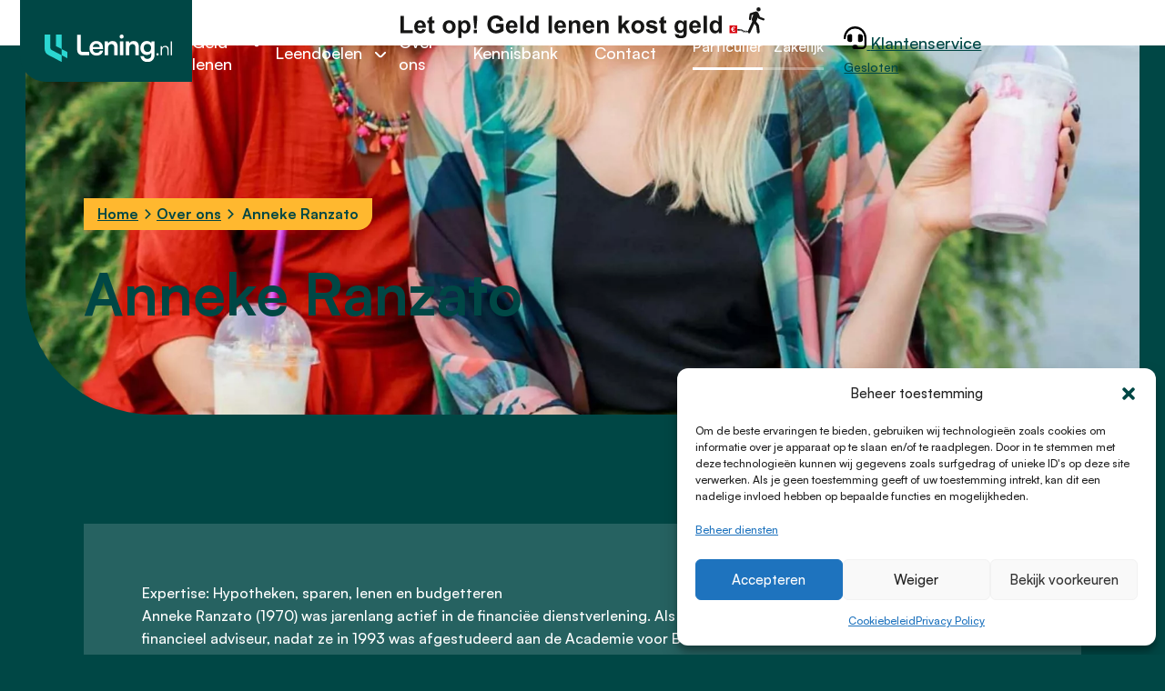

--- FILE ---
content_type: text/html; charset=UTF-8
request_url: https://www.lening.nl/over-ons/anneke-ranzato/
body_size: 63105
content:

<!DOCTYPE html>
<html lang="nl">
<head>

<meta charset="utf-8"><meta http-equiv="X-UA-Compatible" content="IE=edge">
<script data-phast-original-type="text/javascript" type="text/phast">var gform;gform||(document.addEventListener("gform_main_scripts_loaded",function(){gform.scriptsLoaded=!0}),window.addEventListener("DOMContentLoaded",function(){gform.domLoaded=!0}),gform={domLoaded:!1,scriptsLoaded:!1,initializeOnLoaded:function(o){gform.domLoaded&&gform.scriptsLoaded?o():!gform.domLoaded&&gform.scriptsLoaded?window.addEventListener("DOMContentLoaded",o):document.addEventListener("gform_main_scripts_loaded",o)},hooks:{action:{},filter:{}},addAction:function(o,n,r,t){gform.addHook("action",o,n,r,t)},addFilter:function(o,n,r,t){gform.addHook("filter",o,n,r,t)},doAction:function(o){gform.doHook("action",o,arguments)},applyFilters:function(o){return gform.doHook("filter",o,arguments)},removeAction:function(o,n){gform.removeHook("action",o,n)},removeFilter:function(o,n,r){gform.removeHook("filter",o,n,r)},addHook:function(o,n,r,t,i){null==gform.hooks[o][n]&&(gform.hooks[o][n]=[]);var e=gform.hooks[o][n];null==i&&(i=n+"_"+e.length),gform.hooks[o][n].push({tag:i,callable:r,priority:t=null==t?10:t})},doHook:function(n,o,r){var t;if(r=Array.prototype.slice.call(r,1),null!=gform.hooks[n][o]&&((o=gform.hooks[n][o]).sort(function(o,n){return o.priority-n.priority}),o.forEach(function(o){"function"!=typeof(t=o.callable)&&(t=window[t]),"action"==n?t.apply(null,r):r[0]=t.apply(null,r)})),"filter"==n)return r[0]},removeHook:function(o,n,t,i){var r;null!=gform.hooks[o][n]&&(r=(r=gform.hooks[o][n]).filter(function(o,n,r){return!!(null!=i&&i!=o.tag||null!=t&&t!=o.priority)}),gform.hooks[o][n]=r)}});</script>
<meta name="viewport" content="width=device-width, initial-scale=1.0">
<title>Anneke Ranzato - Lening.nl</title>
<meta name='robots' content='index, follow, max-image-preview:large, max-snippet:-1, max-video-preview:-1' />

<link rel="canonical" href="https://www.lening.nl/over-ons/anneke-ranzato/" />
<meta property="og:locale" content="nl_NL" />
<meta property="og:type" content="article" />
<meta property="og:title" content="Anneke Ranzato - Lening.nl" />
<meta property="og:url" content="https://www.lening.nl/over-ons/anneke-ranzato/" />
<meta property="og:site_name" content="Lening.nl" />
<meta property="article:publisher" content="https://www.facebook.com/leningpuntnl/" />
<meta property="article:modified_time" content="2023-01-26T14:18:25+00:00" />
<meta name="twitter:card" content="summary_large_image" />
<script type="application/ld+json" class="yoast-schema-graph">{"@context":"https://schema.org","@graph":[{"@type":"WebPage","@id":"https://www.lening.nl/over-ons/anneke-ranzato/","url":"https://www.lening.nl/over-ons/anneke-ranzato/","name":"Anneke Ranzato - Lening.nl","isPartOf":{"@id":"https://www.lening.nl/#website"},"datePublished":"2023-01-26T14:18:24+00:00","dateModified":"2023-01-26T14:18:25+00:00","breadcrumb":{"@id":"https://www.lening.nl/over-ons/anneke-ranzato/#breadcrumb"},"inLanguage":"nl-NL","potentialAction":[{"@type":"ReadAction","target":["https://www.lening.nl/over-ons/anneke-ranzato/"]}]},{"@type":"BreadcrumbList","@id":"https://www.lening.nl/over-ons/anneke-ranzato/#breadcrumb","itemListElement":[{"@type":"ListItem","position":1,"name":"Home","item":"https://www.lening.nl/"},{"@type":"ListItem","position":2,"name":"Over ons","item":"https://www.lening.nl/over-ons/"},{"@type":"ListItem","position":3,"name":"Anneke Ranzato"}]},{"@type":"WebSite","@id":"https://www.lening.nl/#website","url":"https://www.lening.nl/","name":"Lening.nl","description":"","publisher":{"@id":"https://www.lening.nl/#organization"},"potentialAction":[{"@type":"SearchAction","target":{"@type":"EntryPoint","urlTemplate":"https://www.lening.nl/?s={search_term_string}"},"query-input":{"@type":"PropertyValueSpecification","valueRequired":true,"valueName":"search_term_string"}}],"inLanguage":"nl-NL"},{"@type":"Organization","@id":"https://www.lening.nl/#organization","name":"Lening.nl","url":"https://www.lening.nl/","logo":{"@type":"ImageObject","inLanguage":"nl-NL","@id":"https://www.lening.nl/#/schema/logo/image/","url":"https://www.lening.nl/wp-content/uploads/2023/02/lening-nl.svg","contentUrl":"https://www.lening.nl/wp-content/uploads/2023/02/lening-nl.svg","width":1,"height":1,"caption":"Lening.nl"},"image":{"@id":"https://www.lening.nl/#/schema/logo/image/"},"sameAs":["https://www.facebook.com/leningpuntnl/","https://www.linkedin.com/company/lening-nl/"]}]}</script>

<link rel='dns-prefetch' href='//www.lening.nl' />
<link rel='dns-prefetch' href='//www.googletagmanager.com' />
<link rel="alternate" title="oEmbed (JSON)" type="application/json+oembed" href="https://www.lening.nl/wp-json/oembed/1.0/embed?url=https%3A%2F%2Fwww.lening.nl%2Fover-ons%2Fanneke-ranzato%2F" />
<link rel="alternate" title="oEmbed (XML)" type="text/xml+oembed" href="https://www.lening.nl/wp-json/oembed/1.0/embed?url=https%3A%2F%2Fwww.lening.nl%2Fover-ons%2Fanneke-ranzato%2F&#038;format=xml" />
<style id="wp-img-auto-sizes-contain-inline-css">img:is([sizes=auto i],[sizes^="auto," i]){contain-intrinsic-size:3000px 1500px}</style>
<style id="wp-emoji-styles-inline-css">img.wp-smiley,img.emoji{display:inline !important;border:none !important;box-shadow:none !important;height:1em !important;width:1em !important;margin:0 0.07em !important;vertical-align:-0.1em !important;background:none !important;padding:0 !important;}</style>
<style>#wux-filter-results.--loading{transition:.2s ease-in-out;}#wux-filter-results.--loading{opacity:0.65;}#wux-filter-results .--init{min-height:400px;width:100%;background-color:#f2f2f2;}.wux-no-results{grid-column:1/-1;}</style>
<style data-phast-original-src="https://www.lening.nl/wp-content/plugins/complianz-gdpr-premium/assets/css/cookieblocker.min.css?ver=1733317727" data-phast-params='{"ref":"grmhvHRklA8"}'>@keyframes cmplz-fadein{from{opacity:0}to{opacity:1}}</style>
<style data-phast-original-src="https://www.lening.nl/wp-content/themes/leningv4/assets/css/core.css?ver=1.1.2" data-phast-params='{"ref":"rgawWbQL2JY"}'>:root{--wpb-border-color:222,226,230;--transition-speed-55:550ms;--transition-speed-45:450ms;--transition-speed-35:350ms;--transition-speed-25:250ms;--transition-speed-15:150ms;--transition-delay-55:550ms;--transition-delay-45:450ms;--transition-delay-35:350ms;--transition-delay-25:250ms;--transition-delay-15:150ms;}@media (prefers-reduced-motion){:root{--transition-speed-55:0;--transition-speed-45:0;--transition-speed-35:0;--transition-speed-25:0;--transition-speed-15:0;--transition-delay-55:0;--transition-delay-45:0;--transition-delay-35:0;--transition-delay-25:0;--transition-delay-15:0;}}*,*::before,*::after{-moz-osx-font-smoothing:grayscale;-webkit-font-smoothing:antialiased;box-sizing:border-box;margin:0;padding:0;font-size:16px;line-height:25px;color:rgb(var(--wpb-text));}html{font-size:10px;}body{font-size:1.6rem;line-height:1.5;min-height:100vh;display:flex;flex-direction:column;}img{width:100%;height:auto;}.visually-hidden,.visually-hidden-focusable:not(:focus):not(:focus-within){position:absolute!important;width:1px!important;height:1px!important;padding:0!important;margin:-1px!important;overflow:hidden!important;clip:rect(0,0,0,0)!important;white-space:nowrap!important;border:0!important;}.container{--wpb-container-width:100%;--wpb-container-padding:2.2rem;width:100%;max-width:var(--wpb-container-width);margin-left:auto;margin-right:auto;padding-left:var(--wpb-container-padding);padding-right:var(--wpb-container-padding);position:relative;}@media (min-width:576px){body{--wp--style--global--content-size:540px;}.container{--wpb-container-width:540px;}}@media (min-width:768px){body{--wp--style--global--content-size:720px;}.container{--wpb-container-width:720px;}}@media (min-width:992px){body{--wp--style--global--content-size:960px;}.container{--wpb-container-width:960px;}}@media (min-width:1200px){body{--wp--style--global--content-size:1140px;}.container{--wpb-container-width:1140px;}}@media (min-width:1400px){body{--wp--style--global--content-size:1320px;}.container{--wpb-container-width:1320px;}}@media (min-width:1600px){body{--wp--style--global--content-size:1440px;}.container{--wpb-container-width:1440px;}.wpb-width__large .container{--wpb-container-width:1500px;}}@media (min-width:1700px){.wpb-width__large .container{--wpb-container-width:1680px;}}section{background-size:cover;background-repeat:no-repeat;background-position:center;position:relative;}.has_background-image :is(h1,h2,h3,h4,h5,p,ul,ol){color:#fff;}.has_background-image .container{z-index:1;}.wpb-bg-color__transparent{background-color:transparent;}.wpb-bg-color__white{background-color:#fff;}h1,h2,h3,h4{color:rgb(var(--wpb-text));font-size:var(--font-size);line-height:var(--line-height);}h1{--font-size:3.8rem;--line-height:4.5rem;}h2{--font-size:2.8rem;--line-height:3.2rem;}h3{--font-size:2rem;--line-height:2.4rem;}h4{--font-size:1.8rem;--line-height:2rem;}.text :is(h1,h2,h3,h4,p,ul,ol) + :is(h3,h4,h4,p,ul,ol,.btn-group){padding-top:1.6rem;}.text :is(p,ul,ol,h2) + :is(h2,h3,h4){padding-top:3.6rem!important;}.text :is(ul,ol){padding-left:3.8rem;}.text :is(ul,ol) li{font:inherit;}.text a:not(.btn){font:inherit;text-underline-offset:.25rem;}strong{font:inherit;font-weight:700;}@media (min-width:992px){h1{--font-size:4.8rem;--line-height:5.4rem;}h2{--font-size:3.2rem;--line-height:3.6rem;}h3{--font-size:2.4rem;--line-height:2.8rem;}}.btn,.gform_button,.gform_next_button,.gform_previous_button{--btn-font-size:1.6rem;--btn-line-height:1.75;--btn-padding:.45rem 1.25rem;--btn-color:#fff;--btn-bg-color:#000;--btn-border-radius:0;--btn-border:1px solid #000;--btn-box-shadow:none;--btn-hover-color:#fff;--btn-hover-bg-color:#000;--btn-hover-border:1px solid #000;--btn-hover-box-shadow:none;--btn-focus-color:#fff;--btn-focus-bg-color:#000;--btn-focus-border:1px solid #000;--btn-focus-box-shadow:none;display:inline-flex;align-items:center;gap:.5rem!important;font-size:var(--btn-font-size);line-height:var(--btn-line-height);padding:var(--btn-padding);color:var(--btn-color)!important;background-color:var(--btn-bg-color)!important;border-radius:var(--btn-border-radius)!important;border:var(--btn-border)!important;box-shadow:var(--btn-box-shadow)!important;text-align:center;text-decoration:none!important;vertical-align:middle;cursor:pointer;user-select:none;transition:color var(--transition-speed-15) ease-in-out,background-color var(--transition-speed-15) ease-in-out,border-color var(--transition-speed-15) ease-in-out,box-shadow var(--transition-speed-15) ease-in-out;}.btn:hover,.gform_button:hover,.gform_next_button:hover,.gform_previous_button:hover{color:var(--btn-hover-color)!important;background-color:var(--btn-hover-bg-color)!important;border:var(--btn-hover-border)!important;box-shadow:var(--btn-hover-box-shadow)!important;}.btn:hover i,.gform_button:hover i,.gform_next_button:hover i,.gform_previous_button:hover i{background-color:var(--btn-hover-color)!important;}.btn:focus,.gform_button:focus,.gform_next_button:focus,.gform_previous_button:focus,.btn:active,.gform_button:focus,.gform_next_button:active,.gform_previous_button:active{color:var(--btn-focus-color)!important;background-color:var(--btn-focus-bg-color)!important;border:var(--btn-focus-border)!important;box-shadow:var(--btn-focus-box-shadow)!important;}.btn:focus i,.gform_button:focus i,.gform_next_button:focus i,.gform_previous_button:focus i,.btn:active i,.gform_button:focus i,.gform_next_button:active i,.gform_previous_button:active i{background-color:var(--btn-focus-color)!important;}.btn.btn-small{--btn-padding:.75rem 1.5rem;--btn-font-size:1.4rem;}[class*="wpb-whitespace"]{--wpb-white-space:0;padding-bottom:var(--wpb-white-space);}.wpb-whitespace__medium{--wpb-white-space:4.8rem;}.wpb-whitespace__large{--wpb-white-space:6.4rem;}[class*="wpb-bg-color__"]:not(.wpb-bg-color__transparent),section.has_background-image,section.has_background-image + section,[class*="wpb-bg-color__"]:not(.wpb-bg-color__transparent) + section{padding-top:var(--wpb-white-space);padding-bottom:var(--wpb-white-space);}@media (min-width:992px){.wpb-whitespace__medium{--wpb-white-space:9.6rem;}.wpb-whitespace__large{--wpb-white-space:11.2rem;}}.wpb-card{border:1px solid rgb(var(--wpb-border-color));display:flex;flex-direction:column;position:relative;text-decoration:none;}.wpb-card .wpb-card__body{padding:2rem;flex-grow:1;}@media (min-width:768px){.wpb-card .wpb-card__body h2{font-size:24px;}}@media (min-width:992px){.wpb-card .wpb-card__body :is(p,ul){opacity:.75;font-size:1.6rem;line-height:2.6rem;}}.wpb-navigation{--nav-bg-color:#fff;z-index:1030;padding:1.6rem 0;background-color:var(--nav-bg-color);}.wpb-navigation .inner{display:flex;align-items:center;justify-content:space-between;gap:.5rem;}.wpb-navigation .logo{z-index:50;display:inline-flex;}.wpb-navigation .logo img{width:100px;height:auto;}.nav-toggle{--toggle-border-radius:0;--toggle-bg-color:#fff;--toggle-color:#000;--toggle-border:1px solid rgb(var(--wpb-border-color));border-radius:var(--toggle-border-radius);background-color:var(--toggle-bg-color);border:var(--toggle-border);color:var(--toggle-color);display:inline-flex;justify-content:center;align-items:center;cursor:pointer;width:4rem;height:4rem;position:relative;z-index:50;}.wpb-navigation .nav-toggle span{color:inherit;}.nav-toggle svg{fill:var(--toggle-color);}.nav-toggle svg rect{transition:y var(--transition-speed-25) ease var(--transition-speed-25),transform var(--transition-speed-25) ease,opacity 0ms var(--transition-speed-25);transform-origin:center;}.nav-toggle[aria-expanded="true"] svg rect{transition:y var(--transition-speed-25) ease,transform var(--transition-speed-25) ease var(--transition-speed-25),opacity 0ms var(--transition-speed-25);}.nav-toggle[aria-expanded="true"] svg .top{y:45;transform:rotate(45deg);}.nav-toggle[aria-expanded="true"] svg .middle{opacity:0;}.nav-toggle[aria-expanded="true"] svg .bottom{y:45;transform:rotate(-45deg);}.wpb-navigation .wpb-navigation__collapse{--padding-left:2.2rem;--padding-right:2.2rem;display:none;flex-direction:column;opacity:0;position:fixed;inset:0;padding-left:var(--padding-left);padding-right:var(--padding-right);background-color:#fff;z-index:20;transition:opacity var(--transition-speed-25) ease-in-out;}.wpb-navigation .wpb-navigation__collapse.active{pointer-events:all;opacity:1;}.wpb-navigation .menu-item a{color:rgba(0,0,0,.65);width:100%;font-size:2.2rem;padding:1.5rem 0;font-weight:500;text-decoration:none;transition:color var(--transition-speed-15) ease-in-out;display:inline-block;line-height:1;}.wpb-navigation .menu-item a:hover{color:rgba(0,0,0,1);}.wpb-navigation .menu-item a[aria-current="page"]{color:rgba(0,0,0,1);}@media (min-width:576px){.wpb-navigation .wpb-navigation__collapse{--padding-left:calc((100% - 540px) / 2 + 2.2rem);--padding-right:calc((100% - 540px) / 2 + 2.2rem);padding-left:var(--padding-left)!important;padding-right:var(--padding-right)!important;}}@media (min-width:768px){.wpb-navigation .wpb-navigation__collapse{--padding-left:calc((100% - 720px) / 2 + 2.2rem);--padding-right:calc((100% - 720px) / 2 + 2.2rem);padding-left:var(--padding-left)!important;padding-right:var(--padding-right)!important;}}@media (min-width:992px){.wpb-navigation{padding:3rem 0;}.wpb-navigation .nav-toggle{display:none;}.wpb-navigation .wpb-navigation__collapse{--padding-left:0;--padding-right:0;display:flex!important;flex-direction:row;position:relative;opacity:1;background-color:transparent!important;}.wpb-navigation .menu{display:flex;align-items:center;}.wpb-navigation .menu-item a{font-size:1.6rem;line-height:3.1rem;padding:1rem 1.4rem;position:relative;}}.wpb-breadcrumbs{margin-bottom:.6rem;}.wpb-breadcrumbs :is(span,a){color:inherit;text-decoration:none;font-size:1.4rem;}.wpb-breadcrumbs a:hover{text-decoration:underline}.wpb-breadcrumbs .breadcrumb_last{padding-left:3px;font-weight:500;}.wpb-footer{background-color:#f2f2f2;margin-top:auto;}.wpb-footer .main{--padding-y:4.8rem;--grid-columns:2;--gap:2.2rem;padding-top:var(--padding-y);padding-bottom:var(--padding-y);}.wpb-footer .main .inner{display:grid;grid-template-columns:repeat(var(--grid-columns),minmax(0,1fr));gap:var(--gap);}.wpb-footer .wpb-footer__menu ul{list-style:none;}.wpb-footer .footer-menu__title{display:block;padding:0 0 1rem 0;font-size:2rem;color:inherit;text-decoration:none;text-decoration:none;font-weight:bold;}.wpb-footer .menu-item{text-decoration:none;color:inherit;display:block;}.wpb-footer .bottom{--padding-y:2.2rem;padding-bottom:var(--padding-y);}.wpb-footer .bottom .inner{display:flex;flex-wrap:wrap;justify-content:space-between;align-items:center;}.wpb-footer .bottom .menu-footer-menu-container ul{list-style:none;display:flex;flex-wrap:wrap;gap:.5rem 1.5rem;}.wpb-footer .bottom .menu-footer-menu-container .menu-item a{display:inline-block;color:inherit;text-decoration:none;}.wpb-footer .bottom .logo img{width:100px;height:auto;}.wpb-footer .bottom-links{padding-top:1.6rem;width:100%;}@media (min-width:768px){.wpb-footer .main{--grid-columns:3;}.wpb-footer .footer-menu__title p{font-size:1.8rem;}.wpb-footer .bottom-links{display:flex;gap:2.2rem;justify-content:space-between;}}@media (min-width:992px){.wpb-footer .main{--grid-columns:3;}}.modal{--modal-border-radius:0;--modal-padding:2rem;--modal-backdrop:rgba(0,0,0,.45);position:fixed;inset:0;opacity:0;pointer-events:none;padding:2rem;background-color:var(--modal-backdrop);display:none;justify-content:center;align-items:center;transition:opacity var(--transition-speed-15) ease-in-out;z-index:1090;}.modal .modal-dialog{display:flex;flex-direction:column;border-radius:var(--modal-border-radius);width:100%;max-width:74rem;height:auto;max-height:80vh;transform:translateY(5rem);transition:transform var(--transition-speed-25) ease-in-out;background-color:#fff;overflow:hidden;}.modal.modal__large .modal-dialog{max-width:100rem;max-height:60rem;}.modal .modal-dialog .modal-dialog__header{display:flex;justify-content:space-between;align-items:center;padding:var(--modal-padding);background-color:#fff;border-bottom:1px solid rgb(var(--wpb-border-color));font-family:inherit;}.modal .modal-dialog .modal-dialog__header .modal-title{font-size:2rem;margin:0;}.modal .modal-dialog .modal-dialog__header p{margin:0;font-size:1.6rem;line-height:1.6rem;}.modal .modal-dialog .modal-dialog__body{background-color:#fff;padding:var(--modal-padding);overflow-y:auto;overflow-x:hidden;}.wpb-header .inner{display:grid;gap:3.2rem;align-items:center;}.wpb-header__search form [type="submit"]{display:inline-flex;cursor:pointer;user-select:none;padding:0.25rem 1rem;border:none;background:none;position:absolute;right:0;top:50%;transform:translateY(-50%);}.wpb-header__search form [type="submit"] img{width:1.5rem;}@media (min-width:768px){.wpb-header .inner{--grid-columns:1;grid-template-columns:repeat(var(--grid-columns),minmax(0,1fr));}}.wpb-accordion-item:not(:last-child){border-bottom:1px solid rgb(var(--wpb-border-color));}.wpb-accordion-item .wpb-accordion-body .wpb-accordion-inner :is(p,ul,ol)+ :is(p,ul,ol){margin-top:1rem;}.wpb-accordion-item .wpb-accordion-body .wpb-accordion-inner :is(ul,ol){padding-left:2rem;}.wpb-accordion-item .wpb-accordion-body:not(.show):not(.collapsing){display:none;}@media (min-width:992px){:is(.wpb-text-shortcode__primary,.wpb-text-shortcode__secondary) .inner{--grid-columns:2;}}.gform_wrapper .gfield :is(input:not([type=checkbox],[type=radio]),textarea,select){border:1px solid rgb(var(--wpb-border-color))!important;transition:border-color var(--transition-speed-15) ease-in-out!important;}.gform_wrapper .gfield :is(input:not([type=checkbox],[type=radio]),textarea,select):focus{outline:none!important;}.gform_wrapper .gfield [type=file]{padding:.75rem;}.form-control,.gform_wrapper .gfield :is(input:not([type=checkbox],[type=radio]),textarea,select){--form-control-padding:.8rem;--form-control-border-radius:0;--form-control-border:1px solid rgb(var(--wpb-border-color));--form-control-focus-border:1px solid #000;min-height:4.3rem;border:var(--form-control-border)!important;border-radius:var(--form-control-border-radius)!important;transition:border-color var(--transition-speed-15) ease-in-out!important;}.form-control:focus,.gform_wrapper .gfield :is(input:not([type=checkbox],[type=radio]):focus,textarea:focus,select:focus){border:var(--form-control-focus-border)!important;}label{display:inline-block;}.form-check-input[type=checkbox]{border-radius:0.25em;}.form-check-input[type=radio]{border-radius:50%;}.form-check-input:checked[type=radio]{background-image:url("data:image/svg+xml,%3csvg xmlns='http://www.w3.org/2000/svg' viewBox='-4 -4 8 8'%3e%3ccircle r='2' fill='%23fff'/%3e%3c/svg%3e");}.form-check-input:checked[type=checkbox]{background-image:url("data:image/svg+xml,%3csvg xmlns='http://www.w3.org/2000/svg' viewBox='0 0 20 20'%3e%3cpath fill='none' stroke='%23fff' stroke-linecap='round' stroke-linejoin='round' stroke-width='3' d='m6 10 3 3 6-6'/%3e%3c/svg%3e");}.blaze-slider{--slides-to-show:1;--slide-gap:20px;direction:ltr;}.blaze-container{position:relative;}.blaze-track-container{overflow:hidden;}.blaze-track{will-change:transform;touch-action:pan-y;display:flex;align-items:stretch;gap:var(--slide-gap);--slide-width:calc((100% - (var(--slides-to-show) - 1) * var(--slide-gap)) / var(--slides-to-show));box-sizing:border-box;}.blaze-track > *{box-sizing:border-box;width:var(--slide-width);flex-shrink:0;}.blaze-prev,.blaze-next{position:absolute;top:50%;transform:translateY(-50%);display:inline-flex;align-items:center;justify-content:center;width:4.8rem;height:4.8rem;cursor:pointer;border:none;background-color:#f2f2f2;color:#000;}.blaze-prev{left:0;}.blaze-next{right:0;}@media (min-width:575.98px){}@media (min-width:767.98px){}@media (min-width:991.98px){}.wpb-text_404 form [type="submit"]{display:inline-flex;cursor:pointer;user-select:none;padding:.25rem 1rem;border:none;background:none;position:absolute;right:0;top:50%;transform:translateY(-50%);}.wpb-text_404 form [type="submit"] img{width:1.5rem;}.wpb-search-results :is(.result:first-child,.no-result){margin-top:1.6rem;}.wpb-icon{--mask-image:;--icon-color:#000;--icon-width:2rem;--icon-height:2rem;-webkit-mask-image:var(--mask-image);-webkit-mask-size:contain;-webkit-mask-repeat:no-repeat;-webkit-mask-position:center;display:inline-block;width:var(--icon-width);height:var(--icon-height);background-color:var(--icon-color);transition:background-color var(--transition-speed-15) ease-in-out;}.wpb-icon.wpb-icon__small{--icon-width:1.5rem;--icon-height:1.5rem;}.wpb-icon.wpb-icon__large{--icon-width:2.5rem;--icon-height:2.5rem;}.wpb-icon.wpb-icon__chevron-left{--mask-image:url('https://www.lening.nl/wp-content/themes/leningv4/assets/icons/default/icon_chevron-left.svg');}.wpb-icon.wpb-icon__chevron-right{--mask-image:url('https://www.lening.nl/wp-content/themes/leningv4/assets/icons/default/icon_chevron-right.svg');}</style>
<style data-phast-original-src="https://www.lening.nl/wp-content/themes/leningv4/style.css?ver=1.1" data-phast-params='{"ref":"qsGrkzMD6wU"}'>@font-face{font-display:swap;font-family:"Satoshi";src:url('https://www.lening.nl/wp-content/themes/leningv4/assets/fonts/Satoshi-Bold.ttf') format('truetype'),url('https://www.lening.nl/wp-content/themes/leningv4/assets/fonts/Satoshi-Bold.woff') format('woff'),url('https://www.lening.nl/wp-content/themes/leningv4/assets/fonts/Satoshi-Bold.woff2') format('woff2');font-weight:700;font-display:swap;}@font-face{font-display:swap;font-family:"Satoshi";src:url('https://www.lening.nl/wp-content/themes/leningv4/assets/fonts/Satoshi-Medium.ttf') format('truetype'),url('https://www.lening.nl/wp-content/themes/leningv4/assets/fonts/Satoshi-Medium.woff') format('woff'),url('https://www.lening.nl/wp-content/themes/leningv4/assets/fonts/Satoshi-Medium.woff2') format('woff2');font-weight:500;font-display:swap;}@font-face{font-display:swap;font-family:"Satoshi";src:url('https://www.lening.nl/wp-content/themes/leningv4/assets/fonts/Satoshi-Regular.ttf') format('truetype'),url('https://www.lening.nl/wp-content/themes/leningv4/assets/fonts/Satoshi-Regular.woff') format('woff'),url('https://www.lening.nl/wp-content/themes/leningv4/assets/fonts/Satoshi-Regular.woff2') format('woff2');font-weight:400;font-display:swap;}:root{--wpb-font-family:'Satoshi',helvetica,sans-serif;}*{font-family:var(--wpb-font-family);}html{scroll-behavior:smooth;}body{background-color:rgb(var(--wpb-contrast-secondary));font-weight:500;}.wpb-breadcrumbs{display:inline-block;background-color:rgba(var(--wpb-secondary));border-radius:0 0 1.6rem 0;padding:.5rem 1.5rem;margin-bottom:3.2rem}.wpb-breadcrumbs *{color:rgb(var(--wpb-text))!important;font-weight:700;}.wpb-breadcrumbs span > span{display:inline-flex;align-items:center;}.wpb-breadcrumbs span > span:not(:last-child)::after{content:"";display:inline-block;margin-left:.5rem;width:1.1rem;height:1.1rem;-webkit-mask-size:contain;-webkit-mask-repeat:no-repeat;-webkit-mask-position:center;-webkit-mask-image:url('https://www.lening.nl/wp-content/themes/leningv4/assets/icons/default/icon_chevron-right.svg');background-color:rgb(var(--wpb-text));}.wpb-breadcrumbs span strong{display:-webkit-box;-webkit-line-clamp:1;-webkit-box-orient:vertical;overflow:hidden;max-width:20rem;}h1{--font-size:3.8rem;--line-height:4.5rem;}h2{--font-size:2.8rem;--line-height:3.2rem;}h3{--font-size:2rem;--line-height:2.4rem;}h4{--font-size:1.8rem;--line-height:2rem;}@media (min-width:992px){h1{--font-size:4.8rem;--line-height:5.4rem;}h2{--font-size:3.9rem;--line-height:4.2rem;}h3{--font-size:2.4rem;--line-height:2.8rem;}}@media (min-width:1200px){h1{--font-size:6.4rem;--line-height:7.5rem;}.text :is(p,ul,ol){font-size:2rem;line-height:3rem;}}.wpb-whitespace__medium{--wpb-white-space:4.8rem;}.wpb-whitespace__large{--wpb-white-space:6.4rem;}@media (min-width:992px){.wpb-whitespace__medium{--wpb-white-space:9.6rem;}.wpb-whitespace__large{--wpb-white-space:12rem;}}.wpb-bg-color__primary .text :is(h1,h2,h3,p,ul,li){color:#fff;}.wpb-bg-color__contrast-primary .text *:not(.btn,input){color:#fff;}.wpb-bg-color__white + .wpb-bg-color__white{padding-top:0!important;}.wpb-bg-color__white + .wpb-footer{margin-top:3.2rem;}:is(.wpb-bg-color__transparent,.wpb-bg-color__contrast-secondary) + .wpb-bg-color__gradient-contrast-secondary-to-white{padding-top:0!important;}.wpb-bg-color__gradient-white-to-contrast-secondary + :is(.wpb-bg-color__transparent,.wpb-bg-color__contrast-secondary){padding-top:0!important;}:is(.wpb-bg-color__transparent,.wpb-bg-color__white) + .wpb-bg-color__gradient-white-to-contrast-secondary{padding-top:0!important;}[class*="wpb-bg-color__gradient"]{padding:0!important;margin-bottom:var(--wpb-white-space);}.has_background-image::after{content:'';position:absolute;inset:0;background:rgb(52,11,0);background:linear-gradient(0deg,#000000CC 0%,#00000066 60%,#000000BF 100%);}:is(.wpb-bg-color__transparent,.wpb-bg-color__contrast-secondary,.wpb-bg-color__contrast-primary) .text *:not(.btn,.wpb-card *,.wpb-breadcrumbs *){color:#fff!important;}:is(.wpb-bg-color__transparent,.wpb-bg-color__contrast-secondary,.wpb-bg-color__contrast-primary) .text .btn.btn-link{color:#fff!important;}.wpb-form-range .slider-container input[type="range"]{width:100%;-webkit-appearance:none;width:100%;height:.8rem;background:rgba(var(--wpb-contrast-primary),.15);background-image:linear-gradient(rgb(var(--wpb-primary)),rgb(var(--wpb-primary)));background-size:0% 100%;background-repeat:no-repeat;outline:none;border-radius:2rem;}.wpb-form-range .slider-container input[type="range"]::-webkit-slider-thumb{-webkit-appearance:none;appearance:none;width:2.8rem;height:2.8rem;background:rgb(var(--wpb-text));border:.8rem solid rgb(var(--wpb-primary));cursor:pointer;border-radius:50%;}.wpb-form-range .slider-container input[type="range"]::-moz-range-thumb{-webkit-appearance:none;appearance:none;width:1.5rem;height:1.5rem;background:#fff;border:.8rem solid rgb(var(--wpb-primary));cursor:pointer;border-radius:50%;}.gf_progressbar_wrapper .gf_progressbar_title{text-align:center;color:rgb(var(--wpb-text))!important;}.gf_progressbar_wrapper .gf_progressbar_title :is(.gf_step_current_page,.gf_step_page_count){font-weight:bold;}.gform_wrapper .gf_progressbar{background-color:rgba(var(--wpb-contrast-primary),.15)!important;}.gform_wrapper .gf_progressbar_percentage{background-color:rgb(var(--wpb-primary))!important;}.gform_wrapper .gf_progressbar_percentage span{color:#fff;font-weight:bold;}.gform_wrapper .gform_page_footer{display:flex;}.gform_wrapper .gform_page_footer :is(.gform_next_button,.gform_button[type="submit"]){margin-left:auto!important;}.btn,.gform_button,.gform_next_button,.gform_previous_button{--btn-border-radius:0 0 1.6rem 0;--btn-padding:1.3rem 1.8rem;--btn-font-size:1.8rem;--btn-line-height:1.5;justify-content:space-between;gap:.8rem;font-weight:500;}.btn.btn-primary,.gform_next_button,.gform_button[type="submit"]{--btn-color:rgb(var(--wpb-text));--btn-bg-color:rgb(var(--wpb-primary));--btn-border:1px solid rgb(var(--wpb-primary));--btn-box-shadow:none;--btn-hover-color:rgb(var(--wpb-text));--btn-hover-bg-color:rgba(var(--wpb-primary),.8);--btn-hover-border:1px solid rgb(var(--wpb-primary));--btn-hover-box-shadow:none;--btn-focus-color:rgb(var(--wpb-text));--btn-focus-bg-color:rgba(var(--wpb-primary),.8);--btn-focus-border:1px solid rgb(var(--wpb-primary));--btn-focus-box-shadow:none;}.btn.btn-outline,.gform_previous_button{--btn-color:rgb(var(--wpb-contrast-primary));--btn-bg-color:transparent;--btn-border:1px solid rgba(var(--wpb-contrast-primary),.2);--btn-box-shadow:none;--btn-hover-color:rgb(var(--wpb-contrast-primary));--btn-hover-bg-color:transparent;--btn-hover-border:1px solid rgba(var(--wpb-contrast-primary),.75);--btn-hover-box-shadow:none;--btn-focus-color:rgb(var(--wpb-contrast-primary));--btn-focus-bg-color:transparent;--btn-focus-border:1px solid rgba(var(--wpb-contrast-primary),.75);--btn-focus-box-shadow:none;}.btn.btn-small{--btn-padding:.5rem 1.5rem;--btn-font-size:1.8rem;}.wpb-navigation{--nav-bg-color:transparent;position:absolute;inset:5rem 0 auto 0;}.wpb-navigation .logo img{width:14rem;}@media (min-width:992px){.wpb-navigation{padding-top:0;}.wpb-navigation .logo{background-color:rgb(var(--wpb-contrast-secondary));border-radius:0 0 0 2.8rem;padding:3.8rem 2.2rem 2.2rem 2.7rem;}}@media (min-width:1400px){.wpb-navigation .logo img{width:21rem;}}.nav-toggle{--toggle-border-radius:0 0 1.2rem 0;--toggle-color:#fff;--toggle-bg-color:transparent;--toggle-border:1px solid rgba(255,255,255,.5);width:auto;padding:0 1.8rem 0 1.6rem;justify-content:space-between;}.wpb-navigation + *{padding-top:calc(var(--wpb-white-space,1rem) + 7.2rem)!important;}.wpb-navigation .inner{align-items:start;}.wpb-navigation .wpb-navigation__collapse{padding-top:2.5rem;padding-bottom:2.5rem;z-index:9999;background-color:rgb(var(--wpb-contrast-primary));transition:transform var(--transition-speed-35) ease,opacity var(--transition-speed-35) ease;}.wpb-navigation .wpb-navigation__collapse .wpb-nav__header{z-index:9999;display:flex;justify-content:space-between;margin-bottom:2.2rem;}.wpb-navigation .wpb-navigation__collapse .wpb-nav__header img{width:14rem;}.wpb-navigation .wpb-navigation__collapse .wpb-nav__header .wpb-icon{width:1.65rem;height:1.65rem;background-color:#fff;margin-right:.5rem;}.wpb-navigation .wpb-navigation__collapse .customer-type-switch{display:none;align-self:center;margin-top:1.9rem;margin-right:1.6rem;}.wpb-navigation .wpb-navigation__collapse .customer-type-switch a{font-size:1.4rem;}.wpb-navigation .wpb-navigation__collapse .customer-service{grid-template-columns:3rem 1fr;}@media (min-width:992px){.wpb-navigation .wpb-navigation__collapse .customer-type-switch{display:inline-grid;width:auto;margin:0;}.wpb-navigation + *{padding-top:calc(var(--wpb-white-space,4.8rem) + 7.2rem)!important;}}@media (min-width:1200px){.wpb-navigation .wpb-navigation__collapse .customer-type-switch{margin-top:2.9rem;margin-right:2.2rem;}.wpb-navigation .wpb-navigation__collapse .customer-type-switch a{font-size:1.6rem;}}@media (min-width:1400px){.wpb-navigation .wpb-navigation__collapse .customer-type-switch{margin-right:4rem;}}.wpb-navigation .wpb-nav{list-style:none;flex-grow:1;overflow-y:auto;}.wpb-navigation .wpb-nav__desktop{display:none;}.wpb-navigation .nav-item{position:relative;}.wpb-navigation .nav-item .nav-link{display:flex;color:#fff;text-decoration:none;position:relative;transition:color var(--transition-speed-15) ease;}.wpb-navigation .nav-item .nav-link:hover{color:rgba(var(--wpb-primary));}.wpb-navigation .nav-item .submenu-toggle{cursor:pointer;position:absolute;right:0;top:0;padding:3.5rem 0 2.3rem 2rem;display:flex;align-items:center;background-color:transparent;border:none;}.wpb-navigation .nav-item .submenu-toggle .wpb-icon{--icon-color:#fff;}.wpb-navigation .nav-item .submenu-toggle:hover .wpb-icon{background-color:rgba(var(--wpb-primary));}.wpb-navigation .wpb-navigation__collapse > ul > .nav-item > .nav-link{font-size:2.8rem;line-height:3.7rem;padding:2.5rem 4rem 1.6rem 0;border-bottom:1px solid rgba(255,255,255,.2)}.wpb-navigation .sub-menu{display:flex;flex-direction:column;padding-top:8.4rem;padding-left:var(--padding-left);padding-right:var(--padding-right);position:fixed;inset:0 0 0 100%;z-index:1;height:100%;width:100%;background-color:rgb(var(--wpb-contrast-primary));transition:transform var(--transition-speed-35) ease;}.wpb-navigation .sub-menu.active{transform:translateX(-100%);}.wpb-navigation .sub-menu .sub-menu__header{display:flex;width:100%;justify-content:center;align-items:center;position:relative;padding:0 6rem 2.2rem 6rem;}.wpb-navigation .sub-menu .sub-menu__header span{color:#fff;}.wpb-navigation .sub-menu .sub-menu__header .submenu-back{cursor:pointer;color:#fff;padding:1rem 0;position:absolute;left:0;display:inline-flex;align-items:center;gap:.6rem;background-color:transparent;border:none;}.wpb-navigation .sub-menu .sub-menu__header .submenu-back .wpb-icon{--icon-color:#fff;--icon-width:1rem;}:is(.wpb-navigation,.wpb-megamenu) .sub-menu .sub-menu__inner{overflow-y:auto;display:flex;flex-direction:column;justify-content:start;}:is(.wpb-navigation,.wpb-megamenu) .sub-menu .sub-menu__header-secondary{color:rgba(255,255,255,.65);order:2;font-size:1.3rem;margin-top:1.6rem;}:is(.wpb-navigation,.wpb-megamenu) .sub-menu .nav-item .nav-link{width:100%;display:flex;align-items:center;display:grid;grid-template-columns:1fr 2rem;}:is(.wpb-navigation,.wpb-megamenu) .sub-menu .nav-item .nav-link .wpb-icon{background-color:#fff;}:is(.wpb-navigation,.wpb-megamenu) .sub-menu .nav-item.nav-item__primary{margin-bottom:1rem;}:is(.wpb-navigation,.wpb-megamenu) .sub-menu .nav-item.nav-item__primary .nav-link{font-size:2rem;line-height:3.2rem;padding:2.2rem;border:1px solid rgba(255,255,255,.2);border-radius:0 0 0 2.4rem;transition:border-color var(--transition-speed-15) ease;}:is(.wpb-navigation,.wpb-megamenu) .sub-menu .nav-item.nav-item__primary .nav-link:hover{border-color:rgba(255,255,255,.75);}:is(.wpb-navigation,.wpb-megamenu) .sub-menu .nav-item.nav-item__secondary{order:3;}:is(.wpb-navigation,.wpb-megamenu) .sub-menu .nav-item.nav-item__secondary .nav-link{border-bottom:1px solid rgba(255,255,255,.2);padding:1.7rem 0 1.1rem 0;transition:border-color var(--transition-speed-15) ease;}:is(.wpb-navigation,.wpb-megamenu) .sub-menu .nav-item.nav-item__secondary .nav-link:hover{border-color:rgba(255,255,255,.75);}:is(.wpb-navigation,.wpb-megamenu) .sub-menu .nav-item.nav-item__secondary:first-child .nav-link{padding-top:1rem;}:is(.wpb-navigation,.wpb-megamenu) .customer-service{margin-top:auto;text-decoration:none;padding:1.8rem 1.25rem 1.8rem 1.25rem;border:1px solid rgba(255,255,255,.2);border-radius:0 0 2.4rem 0;display:grid;grid-template-columns:3rem 1fr 2rem;color:#fff;align-items:center;gap:0 1rem;transition:border-color var(--transition-speed-15) ease;}.wpb-megamenu .customer-service{padding:1.8rem 2.6rem 1.8rem 1.8rem;}:is(.wpb-navigation,.wpb-megamenu) .customer-service .l-icon__headset{--icon-width:3rem;--icon-height:3rem;}:is(.wpb-navigation,.wpb-megamenu) .customer-service span{color:inherit;line-height:1.2;}:is(.wpb-navigation,.wpb-megamenu) .customer-service .wpb-icon{background-color:#fff;grid-row:span 2;}:is(.wpb-navigation,.wpb-megamenu) .customer-service .customer-service-status{display:flex;align-items:center;gap:.5rem;color:rgba(255,255,255,.4);}:is(.wpb-navigation,.wpb-megamenu) .customer-service .customer-service-status::before{content:'';display:inline-block;border-radius:50%;width:.8rem;height:.8rem;background-color:rgba(255,255,255,.4)}:is(.wpb-navigation,.wpb-megamenu) .customer-service .customer-service-status.opened{color:#97DB55;}:is(.wpb-navigation,.wpb-megamenu) .customer-service .customer-service-status.opened::before{background-color:#97DB55;}:is(.wpb-navigation,.wpb-megamenu) .customer-service:hover{border-color:rgba(255,255,255,.75);}.customer-type-switch{--width:0;--offset-left:0;display:grid;grid-template-columns:repeat(2,auto);gap:0 1.2rem;position:relative;}.customer-type-switch a{text-decoration:none;color:#fff;padding-bottom:1rem;}.customer-type-switch::before{content:'';width:var(--width);height:.3rem;background-color:rgba(255,255,255,1);display:inline-block;position:absolute;bottom:0;left:var(--offset-left);transition:left var(--transition-speed-15) ease,width var(--transition-speed-15) ease;}.customer-type-switch::after{content:'';width:100%;height:.3rem;background-color:rgba(255,255,255,.3);display:inline-block;grid-column:span 2;}@media (min-width:992px){.wpb-navigation + section{padding-top:calc(var(--wpb-white-space) + 10rem);}.wpb-navigation .inner{justify-content:start;gap:1.6rem;}.wpb-navigation ul{display:flex;}.wpb-navigation .wpb-navigation__collapse{padding:0;flex-grow:1;}.wpb-navigation .wpb-navigation__collapse > ul > .nav-item > .nav-link{font-size:1.4rem;line-height:2.2rem;border:none;padding:0 3.2rem 0 0;}.wpb-navigation .wpb-navigation__collapse .wpb-nav__header{display:none;}.wpb-navigation .wpb-nav{align-items:center;overflow:inherit;margin-top:1.9rem;}.wpb-navigation .nav-item .submenu-toggle{padding:0;right:0rem;width:4rem;height:2rem;justify-content:center;}.wpb-navigation .nav-item .submenu-toggle .wpb-icon{--icon-height:1.3rem;transform:rotate(90deg);}.wpb-navigation .sub-menu{display:none;}.wpb-navigation .wpb-nav__mobile{display:none;}.wpb-navigation .wpb-nav__desktop{display:flex;}.wpb-navigation .customer-service{margin-top:1.9rem;}}@media (min-width:1200px){.wpb-navigation .nav-item .submenu-toggle{height:2.7rem;}.wpb-navigation .inner{gap:2.2rem;}.wpb-navigation .customer-service{margin-top:2.9rem;}.wpb-navigation .wpb-nav{margin-top:2.9rem;}.wpb-navigation .wpb-navigation__collapse .customer-service span{font-size:1.8rem;}.wpb-navigation .wpb-navigation__collapse .customer-service .customer-service-status{font-size:1.4rem;line-height:1.8rem;}.wpb-navigation .wpb-navigation__collapse > ul > .nav-item > .nav-link{font-size:1.8rem;line-height:2.4rem;padding:0 4rem 0 0;}:is(.wpb-navigation,.wpb-megamenu) .customer-service{padding:1.8rem 2.6rem 1.8rem 1.8rem;}}@media (min-width:1400px){.wpb-navigation .inner{gap:4.8rem;}.wpb-navigation .wpb-navigation__collapse > ul > .nav-item.has-submenu > .nav-link{padding-right:5rem;}.wpb-navigation .nav-item .submenu-toggle{justify-content:start;}}.wpb-megamenu{display:none;position:fixed;flex-direction:column;opacity:0;pointer-events:none;inset:0;z-index:9999;padding-bottom:8rem;background-color:rgba(var(--wpb-contrast-secondary));opacity:0;transition:opacity var(--transition-speed-55) ease;}.wpb-megamenu.active{opacity:1;pointer-events:all;}.wpb-megamenu .wpb-megamenu__header{margin-bottom:1.6rem;}.wpb-megamenu .wpb-megamenu__header .inner{display:flex;align-items:center;}.wpb-megamenu .wpb-megamenu__header .logo{background-color:rgb(var(--wpb-contrast-primary));border-radius:0 0 0 2.8rem;padding:3.8rem 2.2rem 2.2rem 2.7rem;margin-right:auto;}.wpb-megamenu .wpb-megamenu__header .logo img{width:16rem;}.wpb-megamenu .wpb-megamenu__header .nav-toggle .wpb-icon{width:1.65rem;height:1.65rem;background-color:#fff;margin-right:0.5rem;}.wpb-megamenu .wpb-megamenu__header .customer-type-switch{margin-left:auto;margin-right:4rem;}.wpb-megamenu .wpb-megamenu__body{flex-grow:1;}.wpb-megamenu .wpb-megamenu__body .container{height:100%;}.wpb-megamenu .wpb-megamenu__body .inner{opacity:0;height:100%;display:grid;grid-template-columns:minmax(0,1fr) minmax(0,1fr);flex-grow:1;gap:4.8rem;background-color:rgba(var(--wpb-contrast-primary));padding:8rem;border-radius:0 0 8rem 0;transition:opacity var(--transition-speed-55) ease;transition-delay:var(--transition-delay-55);}.wpb-megamenu.active .wpb-megamenu__body .inner{opacity:1;}.wpb-megamenu .main-items{display:flex;flex-direction:column;}.wpb-megamenu .main-items ul{list-style:none;}.wpb-megamenu .main-items .nav-link{font-size:4.8rem;line-height:6.4rem;color:rgba(255,255,255,.3);transition:color var(--transition-speed-15) ease;}.wpb-megamenu .main-items .nav-item.active .nav-link{color:#fff;}.wpb-megamenu .main-items .customer-service{margin-top:auto;}.wpb-megamenu .sub-menu .nav-item :is(span,small){color:#fff;}.wpb-megamenu .sub-menu .nav-item.nav-item__secondary .nav-link{padding-top:0;}.wpb-megamenu .sub-menu .nav-item.nav-item__primary .nav-link span{font-size:2.3rem;line-height:2.8rem;display:-webkit-box;-webkit-line-clamp:1;-webkit-box-orient:vertical;overflow:hidden;}.wpb-megamenu .sub-menu .nav-item.nav-item__primary .nav-link hr{display:none;}.wpb-megamenu .sub-menu .nav-item.nav-item__primary .nav-link small{display:none;}.wpb-megamenu .sub-menu .nav-item.nav-item__secondary .nav-link span{font-size:1.8rem;}.wpb-megamenu .sub-menu .nav-item .nav-link .wpb-icon{transition:transform var(--transition-speed-15) ease;}.wpb-megamenu .sub-menu .nav-item .nav-link:hover .wpb-icon{transform:translateX(-1rem);}.wpb-megamenu .nav-link{color:#fff;text-decoration:none;}.wpb-megamenu .sub-menus{max-height:calc(100vh - 36rem);display:grid;align-items:start;}.wpb-megamenu .sub-menus > *{grid-row:1/1;grid-column:1/1;}.wpb-megamenu .sub-menus .sub-menu{list-style:none;opacity:0;pointer-events:none;overflow-x:auto;transition:opacity var(--transition-speed-25) ease;}.wpb-megamenu .sub-menus .sub-menu__inner{height:100%;}.wpb-megamenu .sub-menus .sub-menu.active{opacity:1;pointer-events:all;}@media (max-width:998.98px){.wpb-megamenu{display:none!important;}}@media (min-width:1200px){.wpb-megamenu .wpb-megamenu__header .logo img{width:21rem;}.wpb-megamenu .wpb-megamenu__header .customer-type-switch{margin-right:12rem;}.wpb-megamenu .wpb-megamenu__body .inner{grid-template-columns:43rem 1fr;grid-gap:12rem;}.wpb-megamenu .sub-menu .sub-menu__header-secondary{font-size:1.5rem;grid-column:span 2;}}@media (min-width:1400px){.wpb-megamenu .wpb-megamenu__body .sub-menu__inner{display:grid;grid-template-columns:repeat(2,minmax(0,1fr));gap:2.2rem;}.wpb-megamenu .sub-menu .nav-item.nav-item__primary{margin:0;}.wpb-megamenu .sub-menu .nav-item.nav-item__primary .nav-link span{font-size:2.6rem;line-height:3.2rem;margin-bottom:3.2rem;}.wpb-megamenu .sub-menu .nav-item.nav-item__primary .nav-link hr{display:block;grid-column:span 2;margin-bottom:2rem;border-color:rgba(255,255,255,.3);}.wpb-megamenu .sub-menu .nav-item.nav-item__primary .nav-link small{display:block;}}@media (min-width:1600px){.wpb-megamenu .sub-menu .nav-item.nav-item__primary .nav-link{padding:3.2rem 3.2rem 2.2rem 3.2rem;}}.wpb-topbar .inner{display:flex;align-items:center;justify-content:center;height:5rem;}.wpb-topbar img{width:100%;max-width:40rem;}.wpb-header__subpage{border-radius:0 0 0 4rem;overflow:hidden;}@media (min-width:576px){.wpb-header{width:calc(100% - 4rem);margin-left:auto;margin-right:auto;}}@media (min-width:1200px){.wpb-header__subpage{width:calc(100% - 5.6rem);border-radius:0 0 0 14rem;}}@media (min-width:1200px){.wpb-card.wpb-card__steps .wpb-card__body :is(p,ul){font-size:1.8rem;line-height:2.8rem;}}.wpb-text .text p em{font:inherit;}.wpb-text.wpb-text__primary .inner{background-color:rgb(var(--wpb-contrast-primary));padding:2rem;border-radius:0 4rem 0 0;}.wpb-text.wpb-bg-color__primary .text p,.wpb-text.wpb-bg-color__contrast-primary .text *:not(.btn){color:#fff;}.wpb-text.wpb-text.wpb-text__primary .inner .text *:not(.btn){color:#fff!important;}@media (min-width:576px){.wpb-text.wpb-text__primary .inner{border-radius:0 8rem 0 0;}}@media (min-width:1200px){.wpb-text.wpb-text__primary .inner{border-radius:0 10rem 0 0;padding:6.4rem;}.wpb-text .text p em{font-size:2.6rem;line-height:3.8rem;}}@media (min-width:1400px){.wpb-text.wpb-text__primary .inner{padding:12rem 18rem;}}.wpb-tab .wpb-tab__panes .tab-pane :is(p,ul,ol){font-weight:400;}:is(.wpb-tab.wpb-bg-color__contrast-primary) .wpb-tab__panes .tab-pane{background-color:rgb(var(--wpb-contrast-secondary));}.wpb-tabs.wpb-tabs__secondary .wpb-tab__pane-header :is(.count,.count span){color:rgba(var(--wpb-text),.4);font-size:2rem;}:is(.wpb-tab.wpb-bg-color__transparent,.wpb-tab.wpb-bg-color__secondary,.wpb-tab.wpb-bg-color__contrast-secondary,.wpb-tab.wpb-bg-color__contrast-primary) .wpb-tabs__secondary .wpb-tab__pane-header :is(.count,.count span){color:rgba(255,255,255,.4);}:is(.wpb-tab.wpb-bg-color__transparent,.wpb-tab.wpb-bg-color__secondary,.wpb-tab.wpb-bg-color__contrast-secondary,.wpb-tab.wpb-bg-color__contrast-primary) .wpb-tabs__secondary .wpb-tab__pane-header .count .current{color:rgba(255,255,255,1);}@media (min-width:992px){.wpb-tabs.wpb-tabs__secondary .wpb-tab__pane-header :is(.count,.count span){font-size:2.6rem;line-height:3.5rem;}}@media (min-width:1200px){.wpb-tabs:not(.wpb-tabs__secondary) .wpb-tab__header button{--btn-font-size:2.2rem;}}.wpb-cta .employee_text :is(strong,span){color:#fff;}.wpb-customer-service .inner > .wpb-accordion > .accordion-block *:not(.btn,.wpb-card *,.wpb-breadcrumbs *){color:rgb(var(--wpb-text))!important;}.wpb-customer-service .wpb-accordion-header :is(h2,h3){transition:padding var(--transition-speed-15) ease;}.wpb-customer-service .wpb-accordion-header:hover :is(h2,h3){padding-left:1rem;}.wpb-customer-service .wpb-accordion-header :is(h2,h3){color:#fff;font-weight:500;}.wpb-customer-service .wpb-accordion-header.active :is(h2,h3){padding-left:1rem;}:is(.wpb-header__single-leendoelen,.has-price-slider) .wpb-header__form .btn{width:100%;margin-top:1.6rem;}:is(.wpb-header__single-leendoelen,.has-price-slider) .wpb-header__cta{display:flex;align-items:center;justify-content:space-between;padding-top:2rem;}:is(.wpb-header__single-leendoelen,.has-price-slider) .wpb-header__cta .wpb-employee .employee_text strong{color:#fff;}:is(.wpb-header__single-leendoelen,.has-price-slider) .wpb-header__cta .wpb-employee .employee_text span{color:#fff;}:is(.wpb-header__single-leendoelen,.has-price-slider) .wpb-header__cta .btn.btn-link{color:#fff!important;padding-right:0;padding-left:0;}:is(.wpb-header__single-leendoelen,.has-price-slider) .wpb-header__cta .btn.btn-link .wpb-icon{background-color:#fff;}:is(.wpb-header__single-leendoelen,.has-price-slider) .wpb-header__cta .btn.btn-link:hover .wpb-icon{background-color:#fff!important;}.conversation__row:not(:last-child){margin-bottom:3.2rem;}.conversation__row .conversation-cloud:not(:last-child){margin-bottom:1.8rem;}@media (min-width:992px){.conversation__row:not(:last-child){margin-bottom:4.8rem;}}@media (min-width:1400px){.wpb-single__cta .text :is(p,ul,ol){font-size:2.8rem;line-height:3.8rem;}}.wpb-filter :is(.filter-btn:focus,.filter-btn:active,.filter-btn:hover){color:#fff;}.modal__filters :is(.filter-btn,.filter-btn:hover){color:rgb(var(--wpb-text));}.single-author .employee_text :is(strong,span){color:#fff!important;}.modal{--modal-border-radius:0 3.2rem 0 0;--modal-backgdrop:rgba(22,22,22,.3)}.modal .modal-dialog .modal-dialog__header .modal-title{font-weight:700;}.modal .modal-dialog .modal-dialog__header{border:none;padding-bottom:2rem;}.modal .modal-dialog .modal-dialog__body{padding-top:0rem;}.modal.modal__large .modal-dialog{max-height:70rem;}@media (min-width:1200px){.modal{--modal-padding:4.8rem;}.modal.modal__large .modal-dialog .modal-dialog__header .modal-title{font-size:2.8rem;}}.wpb-footer{background-color:#fff;border-radius:4rem 4rem 0 0;z-index:1;}.wpb-footer .main{--padding-y:6rem;--gap:2.2rem;}.wpb-footer .footer-menu__title p{font-weight:700;}.wpb-footer .bottom{--padding-y:3.2rem;}.wpb-footer .bottom-links{padding-top:0;}.wpb-footer .menu-footer-menu-container{padding-top:1.6rem;}.wpb-footer .menu-item{display:flex;align-items:center;}.wpb-footer .main .menu-item{transition:padding var(--transition-speed-15) ease;}.wpb-footer__menu .wpb-icon{background-color:rgb(var(--wpb-primary));width:1.5rem;height:1.5rem;}.wpb-footer .bottom .menu-footer-menu-container ul{flex-direction:column;}.wpb-footer .bottom .menu-footer-menu-container .menu-item a:hover{text-decoration:underline;}@media (min-width:576px){.wpb-footer{border-radius:8rem 8rem 0 0;}.wpb-footer .bottom .menu-footer-menu-container ul{flex-direction:row;}.wpb-footer .bottom-links ul li:not(:first-child)::before{content:"|";display:inline-block;margin-right:1.5rem;}}@media (min-width:768px){.wpb-footer .menu-footer-menu-container{padding-top:0;}.wpb-footer .main{--grid-columns:2;}.wpb-footer .main .menu-item:hover{padding-left:1rem;}}@media (min-width:992px){.wpb-footer .main{--grid-columns:4;}}@media (min-width:1200px){.wpb-footer .main{--padding-y:12rem;}.wpb-footer .bottom{--padding-y:6.4rem;}.wpb-footer .bottom-links{justify-content:center;position:relative;padding-left:20rem;padding-right:20rem;}.wpb-footer .bottom-links span{position:absolute;left:0;}.wpb-footer .footer-menu__title p{font-size:2.6rem;line-height:3.5rem;}.wpb-footer .menu-item{font-size:2.2rem;line-height:2.9rem;margin-bottom:.75rem;}.wpb-footer__menu .text p{font-size:2.2rem;line-height:2.9rem;}}@media (min-width:1200px){.wpb-footer{border-radius:10rem 10rem 0 0;}}.wpb-icon.l-icon__chevron-right{--mask-image:url('https://www.lening.nl/wp-content/themes/leningv4/assets/icons/icon_chevron-right.svg');}.wpb-icon.l-icon__chevron-left{--mask-image:url('https://www.lening.nl/wp-content/themes/leningv4/assets/icons/icon_chevron-left.svg');}.wpb-icon.l-icon__arrow-right{--mask-image:url('https://www.lening.nl/wp-content/themes/leningv4/assets/icons/icon_arrow-right.svg');}.wpb-icon.l-icon__headset{--mask-image:url('https://www.lening.nl/wp-content/themes/leningv4/assets/icons/icon_headset.svg');}.wpb-icon.l-icon__close{--mask-image:url('https://www.lening.nl/wp-content/themes/leningv4/assets/icons/icon_close.svg');}.blaze-pagination{display:flex;justify-content:center;align-items:center;column-gap:.8rem;padding-top:4.2rem;}.blaze-pagination button{cursor:pointer;width:.7rem;height:.7rem;border-radius:50%;background-color:#fff;text-indent:-999rem;overflow:clip;border:none;}.blaze-pagination button.active{background-color:rgb(var(--wpb-primary));}.blaze-slider__reviews .blaze-container{padding-top:4rem;}.blaze-slider__reviews .blaze-prev,.blaze-slider__reviews .blaze-next{top:0;width:3.1rem;height:1.5rem;transform:none;background-color:transparent;}.blaze-slider__reviews .blaze-prev .wpb-icon.wpb-icon__chevron-left{--mask-image:url('https://www.lening.nl/wp-content/themes/leningv4/assets/icons/arrow-left-long.svg');--icon-width:3.1rem;--icon-color:rgb(var(--wpb-primary));}.blaze-slider__reviews .blaze-next .wpb-icon.wpb-icon__chevron-right{--mask-image:url('https://www.lening.nl/wp-content/themes/leningv4/assets/icons/arrow-right-long.svg');--icon-width:3.1rem;--icon-color:rgb(var(--wpb-primary));}.wpb-review-slider .container > .wpb-text{margin-bottom:2.4rem;text-align:center;}.wpb-review-slider .wpb-card.wpb-card__review{height:100%;}.wpb-review-slider .wpb-card.wpb-card__review .wpb-card__body{display:flex;flex-direction:column;}.wpb-review-slider .wpb-card.wpb-card__review [itemprop="author"]{margin-top:auto;}.wpb-bg-color__transparent.wpb-review-slider .container > .wpb-text,.wpb-bg-color__transparent.wpb-review-slider .container > .wpb-text *{color:#fff;}.wpb-card.wpb-card__review{background-color:#fff;border:none;border-radius:0 0 3.2rem 0;}.wpb-card.wpb-card__review .star-rating{margin-bottom:1.5rem;}.wpb-card.wpb-card__review .review-title{display:block;font-size:2.2rem;margin-bottom:1.25rem;}.wpb-card.wpb-card__review .review-text{font-size:1.6rem;margin-bottom:1rem;}@media (min-width:992px){.wpb-card.wpb-card__review{border-radius:0 0 6rem 0;}}@media (min-width:1200px){.wpb-card.wpb-card__review .wpb-card__body{padding:4rem 5rem 3rem 3rem;}}.star-rating{--mask-image:url('https://www.lening.nl/wp-content/themes/leningv4/assets/icons/icon_5_stars.svg');display:block;width:14rem;height:2rem;-webkit-mask-image:var(--mask-image);mask-image:var(--mask-image);-webkit-mask-size:contain;mask-size:contain;-webkit-mask-repeat:no-repeat;mask-repeat:no-repeat;-webkit-mask-position:left;mask-position:left;background:linear-gradient(90deg,rgb(var(--wpb-primary)) 0%,rgb(var(--wpb-primary)) var(--rating-percent,100%),rgba(var(--wpb-contrast-secondary),.2) var(--rating-percent,100%));}body > p{width:100%;padding-left:2.2rem;padding-right:2.2rem;margin-left:auto;margin-right:auto;}@media (min-width:576px){body > p{max-width:540px;}}@media (min-width:768px){body > p{max-width:720px;}}@media (min-width:992px){body > p{max-width:960px;}}@media (min-width:1200px){body > p{max-width:1140px;}}@media (min-width:1400px){body > p{max-width:1320px;}}@media (min-width:1600px){body > p{max-width:1440px;}}</style>
<script data-phast-original-src="https://www.lening.nl/wp-includes/js/jquery/jquery.min.js?ver=3.7.1" data-phast-params='{"ref":"aHaljL2VzRA"}' data-phast-original-type="text/javascript" type="text/phast" id="jquery-core-js"></script>
<script data-phast-original-src="https://www.lening.nl/wp-includes/js/jquery/jquery-migrate.min.js?ver=3.4.1" data-phast-params='{"ref":"QCXMpe9u8XU"}' data-phast-original-type="text/javascript" type="text/phast" id="jquery-migrate-js"></script>
<script data-phast-original-src="https://www.lening.nl/wp-content/plugins/finckers-finance-api-loan/assets/js/catch.js?ver=1.3" data-phast-params='{"ref":"W_VyskDBmlc"}' data-phast-original-type="text/javascript" type="text/phast" id="finckers-loan-catch-js"></script>
<script data-phast-original-src="https://www.lening.nl/wp-content/plugins/finckers-finance-api-loan/assets/js/gravityforms.js?ver=1.3" data-phast-params='{"ref":"x6spmWLhIhg"}' data-phast-original-type="text/javascript" type="text/phast" id="finckers-loan-gravityforms-js"></script>
<script data-phast-original-src="https://www.lening.nl/wp-includes/js/underscore.min.js?ver=1.13.7" data-phast-params='{"ref":"Fvvw9aQoyOQ"}' data-phast-original-type="text/javascript" type="text/phast" id="underscore-js"></script>
<script data-phast-original-type="text/javascript" type="text/phast" id="wp-util-js-extra">var _wpUtilSettings={"ajax":{"url":"/wp-admin/admin-ajax.php"}};</script>
<script data-phast-original-src="https://www.lening.nl/wp-includes/js/wp-util.min.js?ver=6.9" data-phast-params='{"ref":"RBeaik5flzY"}' data-phast-original-type="text/javascript" type="text/phast" id="wp-util-js"></script>
<script data-phast-original-src="https://www.lening.nl/wp-content/plugins/wux-advanced-search/wux-advanced-search.js?ver=6.9" data-phast-params='{"ref":"HyBY08yoMiQ"}' data-phast-original-type="text/javascript" type="text/phast" id="wux-advanced-search-js"></script>
<script data-phast-original-src="https://www.lening.nl/wp-content/plugins/finckers-finance-api/assets/js/functions.min.js?ver=1.5.7" data-phast-params='{"ref":"1htVFcedMR4"}' data-phast-original-type="text/javascript" type="text/phast" id="finckers-functions-js"></script>

<script data-phast-no-defer type="text/javascript" src="https://www.googletagmanager.com/gtag/js?id=G-KKH4HEJ8HM" id="google_gtagjs-js" async></script>
<script data-phast-no-defer type="text/javascript" id="google_gtagjs-js-after">window.dataLayer=window.dataLayer||[];function gtag(){dataLayer.push(arguments);}
gtag('set','linker',{"domains":["www.lening.nl"]});gtag("js",new Date());gtag("set","developer_id.dZTNiMT",true);gtag("config","G-KKH4HEJ8HM");</script>

<link rel="https://api.w.org/" href="https://www.lening.nl/wp-json/" /><link rel="alternate" title="JSON" type="application/json" href="https://www.lening.nl/wp-json/wp/v2/pages/2330" /><link rel="EditURI" type="application/rsd+xml" title="RSD" href="https://www.lening.nl/xmlrpc.php?rsd" />
<meta name="generator" content="WordPress 6.9" />
<link rel='shortlink' href='https://www.lening.nl/?p=2330' />
<script type="text/phast">var finckersLoanPartners = {"threshold":7500,"url":"https:\/\/partners.finckers.net\/loan\/landing\/?products_identifier=auto&type=partner&partner_id=[DOMAIN]&site=[DOMAIN]&value=[VALUE]"};</script><meta name="generator" content="Site Kit by Google 1.123.1" /><script type="text/javascript" data-phast-no-defer="">console.log("%cOptimized with %cPhastPress%c %s\nhttps:\/\/wordpress.org\/plugins\/phastpress\/","font-family:helvetica,sans-serif","font-family:helvetica,sans-serif;font-weight:bold","font-family:helvetica,sans-serif","3.2")</script>
<style>.cmplz-hidden{display:none !important;}</style>

<script data-phast-original-type="text/javascript" type="text/phast">(function(w,d,s,l,i){w[l]=w[l]||[];w[l].push({'gtm.start':new Date().getTime(),event:'gtm.js'});var f=d.getElementsByTagName(s)[0],j=d.createElement(s),dl=l!='dataLayer'?'&l='+l:'';j.async=true;j.src='https://www.googletagmanager.com/gtm.js?id='+i+dl;f.parentNode.insertBefore(j,f);})(window,document,'script','dataLayer','GTM-KWMNZF5');</script>

<link rel="icon" href="https://www.lening.nl/wp-content/uploads/2023/02/cropped-favicon-32x32.png" sizes="32x32" />
<link rel="icon" href="https://www.lening.nl/wp-content/uploads/2023/02/cropped-favicon-192x192.png" sizes="192x192" />
<link rel="apple-touch-icon" href="https://www.lening.nl/wp-content/uploads/2023/02/cropped-favicon-180x180.png" />
<meta name="msapplication-TileImage" content="https://www.lening.nl/wp-content/uploads/2023/02/cropped-favicon-270x270.png" />
<style id="wp-custom-css">.desktop-table{display:table;}.mobile-table{display:none;}@media screen and (max-width:768px){.desktop-table{display:none;}.mobile-table{display:table;}}.responsive-table li{border-radius:3px;padding:25px 30px;display:flex;justify-content:space-between;margin-bottom:25px;}.responsive-table .table-header{background-color:#85D4D1;font-size:14px;text-transform:uppercase;letter-spacing:0.03em;}.responsive-table .table-row{background-color:#ffffff;box-shadow:0px 0px 9px 0px rgba(0,0,0,0.1);}.responsive-table .col-1{flex-basis:20%;}.responsive-table .col-2{flex-basis:25%;}.responsive-table .col-3{flex-basis:40%;}.responsive-table .col-4{flex-basis:25%;}@media all and (max-width:800px){.responsive-table .table-header{display:none;}.responsive-table li{display:block;}.responsive-table .col{flex-basis:100%;}.responsive-table .col{display:flex;padding:10px 0;}.responsive-table .col:before{color:#000000;padding-right:10px;content:attr(data-label);flex-basis:50%;text-align:right;}}.tab-container{width:100%;background-color:#fff;color:#000;font-family:Arial,sans-serif;}.tab-container ul{list-style-type:none;padding:0;display:flex;cursor:pointer;border-bottom:1px solid #ddd;}.tab-container ul li{padding:10px 20px;border:1px solid #ddd;border-bottom:none;margin-right:5px;background-color:#f9f9f9;color:#000;transition:background-color 0.3s,color 0.3s;}.tab-container ul li.active{background-color:#82d8d8 !important;color:#fff !important;border-top:2px solid #000;font-weight:bold;}.tab-content{display:none;padding:20px;border:1px solid #ddd;color:#000;}.tab-content.active{display:block;}.loan-calculator{max-width:400px;margin:0 auto;padding:20px;border:1px solid #ccc;border-radius:5px;box-shadow:0 0 10px rgba(0,0,0,0.1);color:black !important;}.loan-calculator h2{color:black !important;}.loan-calculator label{display:block;margin-bottom:10px;color:black !important;}.loan-calculator input,.loan-calculator select{width:100%;padding:10px;margin-bottom:20px;border:1px solid #ccc;border-radius:5px;color:black !important;}.loan-calculator button{width:100%;padding:10px;background-color:#85D4D1;color:white;border:none;border-radius:5px;cursor:pointer;}.loan-calculator button:hover{background-color:#005f8d;}.loan-calculator .result{margin-top:20px;font-weight:bold;color:black !important;}.wpb-bg-color__white .finckers-datatable .btn.btn-success span,.wpb-bg-color__white .finckers-data-filter .btn.btn-success span,.finckers-datatable .btn.btn-default option,.finckers-data-filter .btn.btn-default option{color:#FFF;}</style>
<style id="global-styles-inline-css">:root{--wp--preset--aspect-ratio--square:1;--wp--preset--aspect-ratio--4-3:4/3;--wp--preset--aspect-ratio--3-4:3/4;--wp--preset--aspect-ratio--3-2:3/2;--wp--preset--aspect-ratio--2-3:2/3;--wp--preset--aspect-ratio--16-9:16/9;--wp--preset--aspect-ratio--9-16:9/16;--wp--preset--color--black:#000000;--wp--preset--color--cyan-bluish-gray:#abb8c3;--wp--preset--color--white:#ffffff;--wp--preset--color--pale-pink:#f78da7;--wp--preset--color--vivid-red:#cf2e2e;--wp--preset--color--luminous-vivid-orange:#ff6900;--wp--preset--color--luminous-vivid-amber:#fcb900;--wp--preset--color--light-green-cyan:#7bdcb5;--wp--preset--color--vivid-green-cyan:#00d084;--wp--preset--color--pale-cyan-blue:#8ed1fc;--wp--preset--color--vivid-cyan-blue:#0693e3;--wp--preset--color--vivid-purple:#9b51e0;--wp--preset--gradient--vivid-cyan-blue-to-vivid-purple:linear-gradient(135deg,rgb(6,147,227) 0%,rgb(155,81,224) 100%);--wp--preset--gradient--light-green-cyan-to-vivid-green-cyan:linear-gradient(135deg,rgb(122,220,180) 0%,rgb(0,208,130) 100%);--wp--preset--gradient--luminous-vivid-amber-to-luminous-vivid-orange:linear-gradient(135deg,rgb(252,185,0) 0%,rgb(255,105,0) 100%);--wp--preset--gradient--luminous-vivid-orange-to-vivid-red:linear-gradient(135deg,rgb(255,105,0) 0%,rgb(207,46,46) 100%);--wp--preset--gradient--very-light-gray-to-cyan-bluish-gray:linear-gradient(135deg,rgb(238,238,238) 0%,rgb(169,184,195) 100%);--wp--preset--gradient--cool-to-warm-spectrum:linear-gradient(135deg,rgb(74,234,220) 0%,rgb(151,120,209) 20%,rgb(207,42,186) 40%,rgb(238,44,130) 60%,rgb(251,105,98) 80%,rgb(254,248,76) 100%);--wp--preset--gradient--blush-light-purple:linear-gradient(135deg,rgb(255,206,236) 0%,rgb(152,150,240) 100%);--wp--preset--gradient--blush-bordeaux:linear-gradient(135deg,rgb(254,205,165) 0%,rgb(254,45,45) 50%,rgb(107,0,62) 100%);--wp--preset--gradient--luminous-dusk:linear-gradient(135deg,rgb(255,203,112) 0%,rgb(199,81,192) 50%,rgb(65,88,208) 100%);--wp--preset--gradient--pale-ocean:linear-gradient(135deg,rgb(255,245,203) 0%,rgb(182,227,212) 50%,rgb(51,167,181) 100%);--wp--preset--gradient--electric-grass:linear-gradient(135deg,rgb(202,248,128) 0%,rgb(113,206,126) 100%);--wp--preset--gradient--midnight:linear-gradient(135deg,rgb(2,3,129) 0%,rgb(40,116,252) 100%);--wp--preset--font-size--small:13px;--wp--preset--font-size--medium:20px;--wp--preset--font-size--large:36px;--wp--preset--font-size--x-large:42px;--wp--preset--spacing--20:0.44rem;--wp--preset--spacing--30:0.67rem;--wp--preset--spacing--40:1rem;--wp--preset--spacing--50:1.5rem;--wp--preset--spacing--60:2.25rem;--wp--preset--spacing--70:3.38rem;--wp--preset--spacing--80:5.06rem;--wp--preset--shadow--natural:6px 6px 9px rgba(0,0,0,0.2);--wp--preset--shadow--deep:12px 12px 50px rgba(0,0,0,0.4);--wp--preset--shadow--sharp:6px 6px 0px rgba(0,0,0,0.2);--wp--preset--shadow--outlined:6px 6px 0px -3px rgb(255,255,255),6px 6px rgb(0,0,0);--wp--preset--shadow--crisp:6px 6px 0px rgb(0,0,0);}:root{--wp--style--global--content-size:1320px;--wp--style--global--wide-size:1320px;}:where(body){margin:0;}.wp-site-blocks{padding-top:var(--wp--style--root--padding-top);padding-bottom:var(--wp--style--root--padding-bottom);}.has-global-padding{padding-right:var(--wp--style--root--padding-right);padding-left:var(--wp--style--root--padding-left);}.has-global-padding > .alignfull{margin-right:calc(var(--wp--style--root--padding-right) * -1);margin-left:calc(var(--wp--style--root--padding-left) * -1);}.has-global-padding :where(:not(.alignfull.is-layout-flow) > .has-global-padding:not(.wp-block-block,.alignfull)){padding-right:0;padding-left:0;}.has-global-padding :where(:not(.alignfull.is-layout-flow) > .has-global-padding:not(.wp-block-block,.alignfull)) > .alignfull{margin-left:0;margin-right:0;}.wp-site-blocks > .alignleft{float:left;margin-right:2em;}.wp-site-blocks > .alignright{float:right;margin-left:2em;}.wp-site-blocks > .aligncenter{justify-content:center;margin-left:auto;margin-right:auto;}:where(.wp-site-blocks) > *{margin-block-start:24px;margin-block-end:0;}:where(.wp-site-blocks) > :first-child{margin-block-start:0;}:where(.wp-site-blocks) > :last-child{margin-block-end:0;}:root{--wp--style--block-gap:24px;}:root :where(.is-layout-flow) > :first-child{margin-block-start:0;}:root :where(.is-layout-flow) > :last-child{margin-block-end:0;}:root :where(.is-layout-flow) > *{margin-block-start:24px;margin-block-end:0;}:root :where(.is-layout-constrained) > :first-child{margin-block-start:0;}:root :where(.is-layout-constrained) > :last-child{margin-block-end:0;}:root :where(.is-layout-constrained) > *{margin-block-start:24px;margin-block-end:0;}:root :where(.is-layout-flex){gap:24px;}:root :where(.is-layout-grid){gap:24px;}.is-layout-flow > .alignleft{float:left;margin-inline-start:0;margin-inline-end:2em;}.is-layout-flow > .alignright{float:right;margin-inline-start:2em;margin-inline-end:0;}.is-layout-flow > .aligncenter{margin-left:auto !important;margin-right:auto !important;}.is-layout-constrained > .alignleft{float:left;margin-inline-start:0;margin-inline-end:2em;}.is-layout-constrained > .alignright{float:right;margin-inline-start:2em;margin-inline-end:0;}.is-layout-constrained > .aligncenter{margin-left:auto !important;margin-right:auto !important;}.is-layout-constrained > :where(:not(.alignleft):not(.alignright):not(.alignfull)){max-width:var(--wp--style--global--content-size);margin-left:auto !important;margin-right:auto !important;}.is-layout-constrained > .alignwide{max-width:var(--wp--style--global--wide-size);}body .is-layout-flex{display:flex;}.is-layout-flex{flex-wrap:wrap;align-items:center;}.is-layout-flex > :is(*,div){margin:0;}body .is-layout-grid{display:grid;}.is-layout-grid > :is(*,div){margin:0;}body{--wp--style--root--padding-top:0px;--wp--style--root--padding-right:0px;--wp--style--root--padding-bottom:0px;--wp--style--root--padding-left:0px;}a:where(:not(.wp-element-button)){text-decoration:underline;}:root :where(.wp-element-button,.wp-block-button__link){background-color:#32373c;border-width:0;color:#fff;font-family:inherit;font-size:inherit;font-style:inherit;font-weight:inherit;letter-spacing:inherit;line-height:inherit;padding-top:calc(0.667em + 2px);padding-right:calc(1.333em + 2px);padding-bottom:calc(0.667em + 2px);padding-left:calc(1.333em + 2px);text-decoration:none;text-transform:inherit;}.has-black-color{color:var(--wp--preset--color--black) !important;}.has-cyan-bluish-gray-color{color:var(--wp--preset--color--cyan-bluish-gray) !important;}.has-white-color{color:var(--wp--preset--color--white) !important;}.has-pale-pink-color{color:var(--wp--preset--color--pale-pink) !important;}.has-vivid-red-color{color:var(--wp--preset--color--vivid-red) !important;}.has-luminous-vivid-orange-color{color:var(--wp--preset--color--luminous-vivid-orange) !important;}.has-luminous-vivid-amber-color{color:var(--wp--preset--color--luminous-vivid-amber) !important;}.has-light-green-cyan-color{color:var(--wp--preset--color--light-green-cyan) !important;}.has-vivid-green-cyan-color{color:var(--wp--preset--color--vivid-green-cyan) !important;}.has-pale-cyan-blue-color{color:var(--wp--preset--color--pale-cyan-blue) !important;}.has-vivid-cyan-blue-color{color:var(--wp--preset--color--vivid-cyan-blue) !important;}.has-vivid-purple-color{color:var(--wp--preset--color--vivid-purple) !important;}.has-black-background-color{background-color:var(--wp--preset--color--black) !important;}.has-cyan-bluish-gray-background-color{background-color:var(--wp--preset--color--cyan-bluish-gray) !important;}.has-white-background-color{background-color:var(--wp--preset--color--white) !important;}.has-pale-pink-background-color{background-color:var(--wp--preset--color--pale-pink) !important;}.has-vivid-red-background-color{background-color:var(--wp--preset--color--vivid-red) !important;}.has-luminous-vivid-orange-background-color{background-color:var(--wp--preset--color--luminous-vivid-orange) !important;}.has-luminous-vivid-amber-background-color{background-color:var(--wp--preset--color--luminous-vivid-amber) !important;}.has-light-green-cyan-background-color{background-color:var(--wp--preset--color--light-green-cyan) !important;}.has-vivid-green-cyan-background-color{background-color:var(--wp--preset--color--vivid-green-cyan) !important;}.has-pale-cyan-blue-background-color{background-color:var(--wp--preset--color--pale-cyan-blue) !important;}.has-vivid-cyan-blue-background-color{background-color:var(--wp--preset--color--vivid-cyan-blue) !important;}.has-vivid-purple-background-color{background-color:var(--wp--preset--color--vivid-purple) !important;}.has-black-border-color{border-color:var(--wp--preset--color--black) !important;}.has-cyan-bluish-gray-border-color{border-color:var(--wp--preset--color--cyan-bluish-gray) !important;}.has-white-border-color{border-color:var(--wp--preset--color--white) !important;}.has-pale-pink-border-color{border-color:var(--wp--preset--color--pale-pink) !important;}.has-vivid-red-border-color{border-color:var(--wp--preset--color--vivid-red) !important;}.has-luminous-vivid-orange-border-color{border-color:var(--wp--preset--color--luminous-vivid-orange) !important;}.has-luminous-vivid-amber-border-color{border-color:var(--wp--preset--color--luminous-vivid-amber) !important;}.has-light-green-cyan-border-color{border-color:var(--wp--preset--color--light-green-cyan) !important;}.has-vivid-green-cyan-border-color{border-color:var(--wp--preset--color--vivid-green-cyan) !important;}.has-pale-cyan-blue-border-color{border-color:var(--wp--preset--color--pale-cyan-blue) !important;}.has-vivid-cyan-blue-border-color{border-color:var(--wp--preset--color--vivid-cyan-blue) !important;}.has-vivid-purple-border-color{border-color:var(--wp--preset--color--vivid-purple) !important;}.has-vivid-cyan-blue-to-vivid-purple-gradient-background{background:var(--wp--preset--gradient--vivid-cyan-blue-to-vivid-purple) !important;}.has-light-green-cyan-to-vivid-green-cyan-gradient-background{background:var(--wp--preset--gradient--light-green-cyan-to-vivid-green-cyan) !important;}.has-luminous-vivid-amber-to-luminous-vivid-orange-gradient-background{background:var(--wp--preset--gradient--luminous-vivid-amber-to-luminous-vivid-orange) !important;}.has-luminous-vivid-orange-to-vivid-red-gradient-background{background:var(--wp--preset--gradient--luminous-vivid-orange-to-vivid-red) !important;}.has-very-light-gray-to-cyan-bluish-gray-gradient-background{background:var(--wp--preset--gradient--very-light-gray-to-cyan-bluish-gray) !important;}.has-cool-to-warm-spectrum-gradient-background{background:var(--wp--preset--gradient--cool-to-warm-spectrum) !important;}.has-blush-light-purple-gradient-background{background:var(--wp--preset--gradient--blush-light-purple) !important;}.has-blush-bordeaux-gradient-background{background:var(--wp--preset--gradient--blush-bordeaux) !important;}.has-luminous-dusk-gradient-background{background:var(--wp--preset--gradient--luminous-dusk) !important;}.has-pale-ocean-gradient-background{background:var(--wp--preset--gradient--pale-ocean) !important;}.has-electric-grass-gradient-background{background:var(--wp--preset--gradient--electric-grass) !important;}.has-midnight-gradient-background{background:var(--wp--preset--gradient--midnight) !important;}.has-small-font-size{font-size:var(--wp--preset--font-size--small) !important;}.has-medium-font-size{font-size:var(--wp--preset--font-size--medium) !important;}.has-large-font-size{font-size:var(--wp--preset--font-size--large) !important;}.has-x-large-font-size{font-size:var(--wp--preset--font-size--x-large) !important;}</style>
<style data-phast-original-src="https://www.lening.nl/wp-content/plugins/gravityforms/assets/css/dist/basic.min.css?ver=2.8.18" data-phast-params='{"ref":"emAAyycUTxw"}'>.gform_wrapper.gravity-theme fieldset,.gform_wrapper.gravity-theme legend{background:0 0;padding:0}.gform_wrapper.gravity-theme fieldset{border:none;display:block;margin:0}.gform_wrapper.gravity-theme legend{margin-left:0;margin-right:0}@font-face{font-display:swap;font-family:gform-icons-theme;src:url('https://www.lening.nl/wp-content/plugins/gravityforms/assets/css/dist/../../../fonts/gform-icons-theme.woff2?cocjn') format('woff2'),url('https://www.lening.nl/wp-content/plugins/gravityforms/assets/css/dist/../../../fonts/gform-icons-theme.ttf?cocjn') format('truetype'),url('https://www.lening.nl/wp-content/plugins/gravityforms/assets/css/dist/../../../fonts/gform-icons-theme.woff?cocjn') format('woff'),url('https://www.lening.nl/wp-content/plugins/gravityforms/assets/css/dist/../../../fonts/gform-icons-theme.svg?cocjn#gform-icons-theme') format('svg');font-weight:400;font-style:normal;font-display:block}.gform-icon{font-family:gform-icons-theme!important;speak:never;font-style:normal;font-weight:400;font-feature-settings:normal;font-variant:normal;text-transform:none;line-height:1;-webkit-font-smoothing:antialiased;-moz-osx-font-smoothing:grayscale}.gform_wrapper.gravity-theme .gform-text-input-reset,.gform_wrapper.gravity-theme input.gform-text-input-reset,body[class*=avada] .gform_wrapper.gravity-theme input:not([type=radio]):not([type=checkbox]):not([type=submit]):not([type=button]):not([type=image]):not([type=file]).gform-text-input-reset{background-color:transparent;border:none;border-color:transparent;border-radius:0;font-family:inherit;font-size:inherit;outline:0;padding:inherit}.gform_wrapper.gravity-theme ::-ms-reveal{display:none}.gform_wrapper.gravity-theme .gform_validation_container,body .gform_wrapper.gravity-theme .gform_body .gform_fields .gfield.gform_validation_container,body .gform_wrapper.gravity-theme .gform_fields .gfield.gform_validation_container,body .gform_wrapper.gravity-theme .gform_validation_container{display:none!important;left:-9000px;position:absolute!important}.gform_wrapper.gravity-theme .chosen-container-single .chosen-single input[type=text]{cursor:pointer;opacity:0;position:absolute;width:0}.gform_wrapper.gravity-theme .chosen-container-single .chosen-search input[type=text]{background:url([data-uri]) no-repeat 100% -20px;border:1px solid #aaa;border-radius:0;font-family:sans-serif;font-size:1em;height:auto;line-height:normal;margin:1px 0;outline:0;padding:4px 20px 4px 5px;width:100%}.gform_wrapper.gravity-theme .chosen-container-multi .chosen-choices li.search-field input[type=text]{background:0 0!important;border:0!important;border-radius:0;box-shadow:none;color:#999;font-family:sans-serif;font-size:100%;height:25px;line-height:normal;margin:1px 0;outline:0;padding:0;width:25px}.gform_wrapper.gravity-theme .chosen-container-active .chosen-choices li.search-field input[type=text]{color:#222!important}.gform_wrapper.gravity-theme .chosen-rtl .chosen-choices li.search-field input[type=text]{direction:rtl}.gform_wrapper.gravity-theme .chosen-rtl .chosen-search input[type=text]{background:url([data-uri]) no-repeat -30px -20px;direction:rtl;padding:4px 5px 4px 20px}@media only screen and (-webkit-min-device-pixel-ratio:1.5),only screen and (min-resolution:144dpi),only screen and (min-resolution:1.5dppx){.gform_wrapper.gravity-theme .chosen-container .chosen-results-scroll-down span,.gform_wrapper.gravity-theme .chosen-container .chosen-results-scroll-up span,.gform_wrapper.gravity-theme .chosen-container-multi .chosen-choices .search-choice .search-choice-close,.gform_wrapper.gravity-theme .chosen-container-single .chosen-search input[type=text],.gform_wrapper.gravity-theme .chosen-container-single .chosen-single abbr,.gform_wrapper.gravity-theme .chosen-container-single .chosen-single div b,.gform_wrapper.gravity-theme .chosen-rtl .chosen-search input[type=text]{background-image:url(https://www.lening.nl/wp-content/plugins/phastpress/phast.php?service=images&src=https%3A%2F%2Fwww.lening.nl%2Fwp-content%2Fplugins%2Fgravityforms%2Flegacy%2Fcss%2Fchosen-sprite%402x.png&cacheMarker=1757924074-738&token=f4f2518905442ee9)!important;background-repeat:no-repeat!important;background-size:52px 37px!important}}@media only screen and (max-width:641px){.gform_wrapper.gravity-theme input:not([type=radio]):not([type=checkbox]):not([type=image]):not([type=file]){line-height:2;min-height:32px}.gform_wrapper.gravity-theme textarea{line-height:1.5}.gform_wrapper.gravity-theme .chosen-container span:not(.ginput_price){display:block;margin-bottom:8px}.gform_wrapper.gravity-theme li.field_sublabel_below .ginput_complex{margin-top:12px!important}.gform_wrapper.gravity-theme ul.gfield_checkbox li label,.gform_wrapper.gravity-theme ul.gfield_radio li label{cursor:pointer;width:85%}}.gform_wrapper.gravity-theme .gfield_visibility_hidden{left:-9999px;position:absolute;visibility:hidden}.gform_wrapper.gravity-theme .gform_hidden{display:none}.gform_wrapper.gravity-theme .screen-reader-text{border:0;clip:rect(1px,1px,1px,1px);-webkit-clip-path:inset(50%);clip-path:inset(50%);height:1px;margin:-1px;overflow:hidden;padding:0;position:absolute;width:1px;word-wrap:normal!important}.gform_wrapper.gravity-theme button.screen-reader-text:focus{border:0;clip:auto;-webkit-clip-path:none;clip-path:none;height:auto;margin:0;position:static!important;width:auto}.gform_wrapper.gravity-theme .gf_simple_horizontal .gform_footer.top_label input[type=button],.gform_wrapper.gravity-theme .gf_simple_horizontal .gform_footer.top_label input[type=image],.gform_wrapper.gravity-theme .gf_simple_horizontal .gform_footer.top_label input[type=submit]{height:auto}.gform_wrapper.gravity-theme .gf_simple_horizontal .gfield_description:not(.validation_message),.gform_wrapper.gravity-theme .gf_simple_horizontal .gfield_label,.gform_wrapper.gravity-theme .gf_simple_horizontal .ginput_complex label{display:block;height:1px;left:-9000px;overflow:hidden;position:absolute;top:0;width:1px}.gform_wrapper.gravity-theme body:not(.rtl) .gform_wrapper form.gf_simple_horizontal div.gform_footer.top_label{text-align:left}.gform_wrapper.gravity-theme .gfield textarea{width:100%}.gform_wrapper.gravity-theme .gfield textarea.medium{height:192px}.gform_wrapper.gravity-theme .gfield textarea.large{height:288px}.gform_wrapper.gravity-theme .gfield input,.gform_wrapper.gravity-theme .gfield select{max-width:100%}.gform_wrapper.gravity-theme .gfield input.medium,.gform_wrapper.gravity-theme .gfield select.medium{width:calc(50% - 16px / 2)}.gform_wrapper.gravity-theme .gfield input.large,.gform_wrapper.gravity-theme .gfield select.large{width:100%}.gform_wrapper.gravity-theme *{box-sizing:border-box}.gform_wrapper.gravity-theme .gform_fields{display:grid;grid-column-gap:2%;-ms-grid-columns:(1fr 2%)[12];grid-row-gap:16px;grid-template-columns:repeat(12,1fr);grid-template-rows:repeat(auto-fill,auto);width:100%}.gform_wrapper.gravity-theme .gfield{grid-column:1/-1;min-width:0}.gform_wrapper.gravity-theme .gfield.gfield--width-full{grid-column:span 12;-ms-grid-column-span:12}.gform_wrapper.gravity-theme .gfield.gfield--width-half{grid-column:span 6;-ms-grid-column-span:6}.gform_wrapper.gravity-theme .gfield.gfield--width-third{grid-column:span 4;-ms-grid-column-span:4}@media (max-width:640px){.gform_wrapper.gravity-theme .gform_fields{grid-column-gap:0}.gform_wrapper.gravity-theme .gfield:not(.gfield--width-full){grid-column:1/-1}}.gform_wrapper.gravity-theme .left_label .gfield:not(.gsection):not(.gfield_html):not(fieldset),.gform_wrapper.gravity-theme .right_label .gfield:not(.gsection):not(.gfield_html):not(fieldset){display:flex;flex-wrap:wrap;justify-content:flex-end;width:100%}.gform_wrapper.gravity-theme .left_label div.gfield>div:not(.ui-resizable-handle):not(.gfield-admin-icons),.gform_wrapper.gravity-theme .right_label div.gfield>div:not(.ui-resizable-handle):not(.gfield-admin-icons){width:70%}@media (max-width:640px){.gform_wrapper.gravity-theme .left_label div.gfield>div:not(.ui-resizable-handle):not(.gfield-admin-icons),.gform_wrapper.gravity-theme .right_label div.gfield>div:not(.ui-resizable-handle):not(.gfield-admin-icons){width:100%}}.gform_wrapper.gravity-theme .field_sublabel_below .ginput_complex{align-items:flex-start}html[dir=rtl] .gform_wrapper.gravity-theme code,html[dir=rtl] .gform_wrapper.gravity-theme input[type=email],html[dir=rtl] .gform_wrapper.gravity-theme input[type=tel],html[dir=rtl] .gform_wrapper.gravity-theme input[type=url]{direction:rtl}html[dir=rtl] .gform_wrapper.gravity-theme .gfield_label{direction:rtl}html[dir=rtl] .gform_wrapper.gravity-theme .gfield_required{margin-left:0;margin-right:4px}html[dir=rtl] .gform_wrapper.gravity-theme ::-webkit-input-placeholder{text-align:right}html[dir=rtl] .gform_wrapper.gravity-theme ::-moz-placeholder{text-align:right}html[dir=rtl] .gform_wrapper.gravity-theme :-ms-input-placeholder{text-align:right}html[dir=rtl] .gform_wrapper.gravity-theme :-moz-placeholder{text-align:right}html[dir=rtl] .gform_wrapper.gravity-theme .gform_wrapper.gravity-theme fieldset{display:block}html[dir=rtl] .gform_wrapper.gravity-theme .gfield_header_item+.gfield_header_item:not(:last-child),html[dir=rtl] .gform_wrapper.gravity-theme .gfield_list_group_item+.gfield_list_group_item{margin-left:0;margin-right:16px}html[dir=rtl] .gform_wrapper.gravity-theme .ginput_complex:not(.ginput_container_address) fieldset:not([style*="display:none"]):not(.ginput_full)~span:not(.ginput_full),html[dir=rtl] .gform_wrapper.gravity-theme .ginput_complex:not(.ginput_container_address) span:not([style*="display:none"]):not(.ginput_full)~span:not(.ginput_full){padding-left:0;padding-right:16px}@media (min-width:641px){html[dir=rtl] .gform_wrapper.gravity-theme .ginput_complex:not(.ginput_container_address) span:not([style*="display:none"]):not(.ginput_full)~span:not(.ginput_full){padding-left:0;padding-right:16px}html[dir=rtl] .gform_wrapper.gravity-theme .gform_show_password{left:8px;right:unset}}@media (max-width:640px){html[dir=rtl] .gform_wrapper.gravity-theme .left_label fieldset.gfield,html[dir=rtl] .gform_wrapper.gravity-theme .right_label fieldset.gfield{padding-right:0}html[dir=rtl] .gform_wrapper.gravity-theme .left_label legend.gfield_label,html[dir=rtl] .gform_wrapper.gravity-theme .right_label legend.gfield_label{margin:0;padding:0;position:relative;width:100%}html[dir=rtl] .gform_wrapper.gravity-theme .left_label .gfield_label{text-align:right!important}html[dir=rtl] .gform_wrapper.gravity-theme .ginput_complex:not(.ginput_container_address) fieldset:not([style*="display:none"]):not(.ginput_full)~span:not(.ginput_full),html[dir=rtl] .gform_wrapper.gravity-theme .ginput_complex:not(.ginput_container_address) span:not([style*="display:none"]):not(.ginput_full)~span:not(.ginput_full){padding-right:0}}html[dir=rtl] .gform_wrapper.gravity-theme .ginput_container_creditcard .ginput_card_security_code_icon{margin-left:0;margin-right:.3em}.gform_wrapper.gravity-theme .gfield_header_item+.gfield_header_item:not(.gfield_header_item--icons),.gform_wrapper.gravity-theme .gfield_list_group_item+.gfield_list_group_item{margin-left:2%}@media (max-width:640px){.gform_wrapper.gravity-theme .gfield_list_group_item:not(:last-child){margin-bottom:8px}.gform_wrapper.gravity-theme .gfield_header_item+.gfield_header_item:not(.gfield_header_item--icons),.gform_wrapper.gravity-theme .gfield_list_group_item+.gfield_list_group_item{margin-left:0}}html[dir=rtl] .gform_wrapper.gravity-theme .gfield_header_item+.gfield_header_item:not(.gfield_header_item--icons),html[dir=rtl] .gform_wrapper.gravity-theme .gfield_list_group_item+.gfield_list_group_item{margin-left:0;margin-right:16px}@media (max-width:640px){html[dir=rtl] .gform_wrapper.gravity-theme .gfield_header_item+.gfield_header_item:not(.gfield_header_item--icons),html[dir=rtl] .gform_wrapper.gravity-theme .gfield_list_group_item+.gfield_list_group_item{margin-right:0}}html[dir=rtl] .gform_wrapper.gravity-theme .gfield_list_icons button.delete_list_item{margin-left:0;margin-right:5px}</style>
<style></style>
<style data-phast-original-src="https://www.lening.nl/wp-content/plugins/gravityforms/assets/css/dist/theme-ie11.min.css?ver=2.8.18" data-phast-params='{"ref":"OM_jv7n6NJY"}'></style>
<style data-phast-original-src="https://www.lening.nl/wp-content/plugins/gravityforms/assets/css/dist/theme.min.css?ver=2.8.18" data-phast-params='{"ref":"TBc3worSzRM"}'>.gform_wrapper.gravity-theme .gfield_label{display:inline-block;font-size:16px;font-weight:700;margin-bottom:8px;padding:0}.gform_wrapper.gravity-theme .ginput_complex label{font-size:15px;padding-top:5px}.gform_wrapper.gravity-theme.left_label fieldset.gfield .gfield_description,.gform_wrapper.gravity-theme.left_label fieldset.gfield .ginput_container:not(.ginput_container_time),.gform_wrapper.gravity-theme.right_label fieldset.gfield .gfield_description,.gform_wrapper.gravity-theme.right_label fieldset.gfield .ginput_container:not(.ginput_container_time){width:100%}.gform_wrapper.gravity-theme.left_label .gfield:not(.gsection):not(.gfield_html):not(fieldset),.gform_wrapper.gravity-theme.right_label .gfield:not(.gsection):not(.gfield_html):not(fieldset){justify-content:flex-start}.gform_wrapper.gravity-theme.left_label .gfield.gfield_html:not(.gfield_html_formatted) .gf-html-container,.gform_wrapper.gravity-theme.right_label .gfield.gfield_html:not(.gfield_html_formatted) .gf-html-container{width:100%}.gform_wrapper.gravity-theme:not(.top_label) .ginput_container.ginput_single_email{margin-left:0}.gform_wrapper.gravity-theme .gfield_required{color:#c02b0a;display:inline-block;font-size:13.008px;padding-inline-start:0.125em}.gform_wrapper.gravity-theme .gfield_required .gfield_required_text{font-style:italic;font-weight:400}.gform_wrapper.gravity-theme .gfield_error .gfield_repeater_cell label,.gform_wrapper.gravity-theme .gfield_error label,.gform_wrapper.gravity-theme .gfield_error legend,.gform_wrapper.gravity-theme .gfield_validation_message,.gform_wrapper.gravity-theme .validation_message,.gform_wrapper.gravity-theme [aria-invalid=true]+label,.gform_wrapper.gravity-theme label+[aria-invalid=true]{color:#c02b0a}.gform_wrapper.gravity-theme .gfield_error [aria-invalid=true]{border:1px solid #c02b0a}.gform_wrapper.gravity-theme .gform_previous_button.button{-webkit-appearance:none!important;background-color:#fff;color:#6b7280;text-decoration:none}.gform_wrapper.gravity-theme .gform_previous_button.button svg{display:inline-block;margin-right:4px}.gform_wrapper.gravity-theme button.button:disabled{opacity:.6}.gform_wrapper.gravity-theme #field_submit{display:flex}.gform_wrapper.gravity-theme #field_submit input{align-self:flex-end}.gform_wrapper.gravity-theme .ginput_complex{display:flex;flex-flow:row wrap}.gform_wrapper.gravity-theme .ginput_complex fieldset,.gform_wrapper.gravity-theme .ginput_complex span{flex:1}.gform_wrapper.gravity-theme .ginput_complex label,.gform_wrapper.gravity-theme .ginput_complex legend{display:block}.gform_wrapper.gravity-theme .ginput_complex input,.gform_wrapper.gravity-theme .ginput_complex select{width:100%}.gform_wrapper.gravity-theme .gf_browser_ie .ginput_container_address span:not(.ginput_full){flex:0 0 49.3%}@media (min-width:641px){.gform_wrapper.gravity-theme .ginput_complex:not(.ginput_container_address) fieldset:not([style*="display:none"]):not(.ginput_full),.gform_wrapper.gravity-theme .ginput_complex:not(.ginput_container_address) span:not([style*="display:none"]):not(.ginput_full){padding-right:1%}.gform_wrapper.gravity-theme .ginput_complex:not(.ginput_container_address) fieldset:not([style*="display:none"]):not(.ginput_full)~span:not(.ginput_full),.gform_wrapper.gravity-theme .ginput_complex:not(.ginput_container_address) span:not([style*="display:none"]):not(.ginput_full)~span:not(.ginput_full){padding-left:1%;padding-right:0}.gform_wrapper.gravity-theme .ginput_container_address span,.gform_wrapper.gravity-theme .ginput_full:not(:last-of-type){margin-bottom:8px}html[dir=rtl] .gform_wrapper.gravity-theme .ginput_complex:not(.ginput_container_address) fieldset:not([style*="display:none"]):not(.ginput_full),html[dir=rtl] .gform_wrapper.gravity-theme .ginput_complex:not(.ginput_container_address) span:not([style*="display:none"]):not(.ginput_full){padding-left:1%;padding-right:0}html[dir=rtl] .gform_wrapper.gravity-theme .ginput_complex:not(.ginput_container_address) fieldset:not([style*="display:none"]):not(.ginput_full)~span:not(.ginput_full),html[dir=rtl] .gform_wrapper.gravity-theme .ginput_complex:not(.ginput_container_address) span:not([style*="display:none"]):not(.ginput_full)~span:not(.ginput_full){padding-left:0;padding-right:1%}}@media (max-width:640px){.gform_wrapper.gravity-theme .ginput_complex span{flex:0 0 100%;margin-bottom:8px;padding-left:0}}.gform_wrapper.gravity-theme .gfield_description,.gform_wrapper.gravity-theme .instruction{clear:both;font-family:inherit;font-size:15px;letter-spacing:normal;line-height:inherit;padding-top:13px;width:100%}.gform_wrapper.gravity-theme .field_description_below .gfield_consent_description,.gform_wrapper.gravity-theme .gfield_consent_description{border:1px solid #ddd;font-size:13.008px;margin-top:12.8px;max-height:240px;overflow-y:scroll;padding:6.4px 8px;width:100%}html[dir=rtl] .gform_wrapper.gravity-theme .ginput_card_expiration_month{margin-left:16px;margin-right:0}html[dir=rtl] .gform_wrapper.gravity-theme .gform_card_icon{float:right}html[dir=rtl] .gform_wrapper.gravity-theme .gfield_creditcard_warning .gfield_creditcard_warning_message span{background-position:right 3.2px;background-repeat:no-repeat;background-size:24px 16px;display:block;margin-bottom:16px;padding:0 24px 16px 0}html[dir=rtl] .gform_wrapper.gravity-theme fieldset.ginput_cardinfo_left{display:flex}.gform_wrapper.gravity-theme .ginput_container_date+.ginput_container_date{margin-left:2%}.gform_wrapper.gravity-theme .ginput_container_date[style*="display:none"]+.ginput_container_date{margin-left:0}.gform_wrapper.gravity-theme .ginput_container_date label{display:block}html[dir=rtl] .gform_wrapper.gravity-theme .ginput_container_date+.ginput_container_date{margin-left:0;margin-right:16px}html[dir=rtl] .gform_wrapper.gravity-theme .ginput_container_date[style*="display:none"]+.ginput_container_date{margin-right:0}html[dir=rtl] #ui-datepicker-div.gform-theme-datepicker[style]{right:auto!important}.gform_wrapper.gravity-theme .gform_page_footer{margin:6px 0 0;padding:16px 0}.gform_wrapper.gravity-theme .gform_page_footer button,.gform_wrapper.gravity-theme .gform_page_footer input{margin-bottom:8px}.gform_wrapper.gravity-theme .gform_page_footer button.button:disabled,.gform_wrapper.gravity-theme .gform_page_footer input.button:disabled{opacity:.6}.gform_wrapper.gravity-theme .gform_page_footer button+input,.gform_wrapper.gravity-theme .gform_page_footer input+button,.gform_wrapper.gravity-theme .gform_page_footer input+input{margin-left:8px}html[dir=rtl] .gform_wrapper.gravity-theme button+input,html[dir=rtl] .gform_wrapper.gravity-theme input+button,html[dir=rtl] .gform_wrapper.gravity-theme input+input{margin-right:8px}.gform_wrapper.gravity-theme .gfield_checkbox label,.gform_wrapper.gravity-theme .gfield_radio label{display:inline-block;font-size:15px}.gform_wrapper.gravity-theme .gfield_checkbox button,.gform_wrapper.gravity-theme .gfield_checkbox input[type=text],.gform_wrapper.gravity-theme .gfield_radio button,.gform_wrapper.gravity-theme .gfield_radio input[type=text]{margin-top:16px}.gform_wrapper.gravity-theme .gfield-choice-input{display:inline-block;margin-top:0;top:0;vertical-align:middle}.gform_wrapper.gravity-theme .gfield-choice-input+label{margin-bottom:0;max-width:calc(100% - 32px);vertical-align:middle}.gform_wrapper.gravity-theme .gfield-choice-input:disabled+label{color:#757575}.gform_wrapper.gravity-theme input[type=number]{display:inline-block}.gform_wrapper.gravity-theme input[type=color],.gform_wrapper.gravity-theme input[type=date],.gform_wrapper.gravity-theme input[type=datetime-local],.gform_wrapper.gravity-theme input[type=datetime],.gform_wrapper.gravity-theme input[type=email],.gform_wrapper.gravity-theme input[type=month],.gform_wrapper.gravity-theme input[type=number],.gform_wrapper.gravity-theme input[type=password],.gform_wrapper.gravity-theme input[type=search],.gform_wrapper.gravity-theme input[type=tel],.gform_wrapper.gravity-theme input[type=text],.gform_wrapper.gravity-theme input[type=time],.gform_wrapper.gravity-theme input[type=url],.gform_wrapper.gravity-theme input[type=week],.gform_wrapper.gravity-theme select,.gform_wrapper.gravity-theme textarea{font-size:15px;margin-bottom:0;margin-top:0;padding:8px}.gform_wrapper.gravity-theme .ginput_container_date{align-content:flex-start;align-items:center;display:flex}.gform_wrapper.gravity-theme .ginput_container_date input{width:auto}.gform_wrapper.gravity-theme .ginput_complex .ginput_container_date{flex-basis:min-content;flex-flow:row wrap;max-width:30%}.gform_wrapper.gravity-theme .ginput_complex .ginput_container_date input,.gform_wrapper.gravity-theme .ginput_complex .ginput_container_date select{min-width:84px;width:100%}.gform_wrapper.gravity-theme .gfield_consent_description{border:1px solid #ddd;font-size:.8em;margin-top:8px;max-height:240px;overflow-y:scroll;padding:8px}html[dir=rtl] .gform_wrapper.gravity-theme .ginput_container_date img.ui-datepicker-trigger{margin-left:0;margin-right:12.8px;order:1}html[dir=rtl] .gform_wrapper.gravity-theme .gsection{padding:0 0 8px 16px}.gform_wrapper.gravity-theme .gf_progressbar_title{color:#767676;font-size:12.992px;font-weight:400;margin:0 0 4.8px 0}.gform_wrapper.gravity-theme .gf_progressbar{background:#e8e8e8;border-radius:10.5px;margin-bottom:16px;position:relative}.gform_wrapper.gravity-theme .gf_progressbar_percentage{border-radius:10.5px;height:20.992px;text-align:right;vertical-align:middle}.gform_wrapper.gravity-theme .gf_progressbar_percentage:not(.percentbar_100){border-radius:10.5px 0 0 10.5px}.gform_wrapper.gravity-theme .gf_progressbar_percentage span{display:block;float:right;font-size:13px;line-height:21px;margin-left:8px;margin-right:8px;min-width:2em;width:auto}.gform_wrapper.gravity-theme .gf_progressbar_blue{background:#d2d6dc}.gform_wrapper.gravity-theme .gf_progressbar_percentage.percentbar_blue{background-color:#1e7ac4;color:#fff}html[dir=rtl] .gform_wrapper.gravity-theme .gf_progressbar_percentage:not(.percentbar_100){border-radius:0 10.5px 10.5px 0}.gform_wrapper.gravity-theme .gfield_repeater_items .gfield_repeater_cell:not(:first-child){padding-top:8px}.gform_wrapper.gravity-theme .gfield_repeater .gfield_repeater_items .gfield_repeater_item:not(:last-child){border-bottom:2px solid #e0e0e6;margin-bottom:20px;margin-right:8px;padding-bottom:20px}html[dir=rtl] .gform_wrapper.gravity-theme .gfield_time_ampm{margin-left:0;margin-right:16px}</style>
<style>.d-none{display:none}.d-sm-{display:inherit}@media(max-width:768px){.d-sm-block{display:none}}@media(max-width:768px){.d-sm-inline{display:none}}.d-sm-none{display:none}@media(max-width:768px){.d-sm-none{display:inherit}}</style>
<style>ul.list-columns-2{columns:2;-webkit-columns:2;-moz-columns:2}.text-capitalize{text-transform:capitalize}.text-success{color:#0d9305}.text-danger{color:#be0b0b}</style>
<style data-phast-original-src="https://www.lening.nl/wp-content/plugins/finckers-finance-api/assets/css/table.css?ver=1.5.7" data-phast-params='{"ref":"MTku-6rRFVI"}'>@media(max-width:768px){}.finckers-datatable tbody>tr:nth-child(odd),.finckers-datatable tbody>tr:nth-child(odd)>td,.finckers-datatable tbody>tr:nth-child(odd)>th{background-color:inherit}.finckers-datatable tbody td.focus-column,.finckers-datatable tbody th.focus-column,.finckers-datatable tbody tr:nth-child(odd) td.focus-column{background-color:#f5f5f5}@media(max-width:768px){}@media(max-width:768px){}@media(max-width:768px){}@media(max-width:768px){}@media(max-width:768px){.finckers-datatable.finckers-datatable-cards .finckers-datatable tr,.finckers-datatable.finckers-datatable-cards .finckers-datatable tbody>tr:nth-child(odd){display:flow-root;background-color:#f5f5f5;margin-top:15px}}@media(max-width:768px){}@media(max-width:768px){}@media(max-width:768px){}.finckers-datatable-tophead-3 tbody tr:nth-child(1) td:first-child,.finckers-datatable-tophead-3 tbody tr:nth-child(2) td:first-child,.finckers-datatable-tophead-3 tbody tr:nth-child(3) td:first-child{position:relative}.finckers-datatable-tophead-3 tbody tr:nth-child(1) td:first-child:before,.finckers-datatable-tophead-3 tbody tr:nth-child(2) td:first-child:before,.finckers-datatable-tophead-3 tbody tr:nth-child(3) td:first-child:before{color:#fff;width:20px;height:20px;padding-top:3px;text-align:center;font-size:75%;content:"1";position:absolute;top:15px;left:-10px;background:#ff6614;border-radius:15px}.finckers-datatable-tophead-3 tbody tr:nth-child(2) td:first-child:before{content:"2"}.finckers-datatable-tophead-3 tbody tr:nth-child(3) td:first-child:before{content:"3"}.finckers-datatable-tophead-3 tbody tr:nth-child(3) td{padding-bottom:25px}.finckers-datatable-tophead-3 tbody tr:nth-child(4) td{padding-top:25px;border-top:2px solid #bbb}@media(max-width:768px){}.dataTables_filter input[type=search]{border-color:#eee}@media(max-width:768px){}</style>
<style data-phast-original-src="https://www.lening.nl/wp-content/plugins/finckers-finance-api/assets/css/mortgage.css?ver=1.5.7" data-phast-params='{"ref":"UF511kAwo7g"}'>@media(max-width:768px){}@media(max-width:768px){}</style>
<style>.finckers-table-loan .interest,.finckers-table-loan .duration,.finckers-table-loan .cta{text-align:right}.finckers-table-loan+.explanation{margin-bottom:30px}@media(max-width:768px){.finckers-datatable-cards .finckers-table-loan-companies-products .company,.finckers-datatable-cards .finckers-table-loan-companies-products .product{float:left;width:50%}.finckers-datatable-cards .finckers-table-loan-companies-products .interest{width:100%;font-size:150%;display:block;text-align:center}.finckers-datatable-cards .finckers-table-loan-companies-products .cta{width:100%;display:block;text-align:center}}</style>
</head>
<body class="wp-singular page-template-default page page-id-2330 page-child parent-pageid-100 wp-theme-leningv4 wpb-body is-nav__1" id="page-start">
<div class="wpb-topbar wpb-bg-color__white">
<div class="container">
<div class="inner">
<img loading="lazy" src="/wp-content/themes/leningv4/assets/img/geld-lenen-kost-geld.svg" width="500" height="50" alt="Geld lenen kost geld">
</div>
</div>
</div>
<div class="wpb-megamenu js-wpb-megamenu wpb-width__large">
<div class="wpb-megamenu__header">
<div class="container">
<div class="inner">
<a class="logo" href="/" title="Terug naar de homepagina">
<img loading="lazy" src="https://www.lening.nl/wp-content/uploads/2023/02/lening-nl.svg" alt="Logo " width="270" height="40">
</a>
<div class="customer-type-switch js-customer-type-switch">
<a title="Naar particulier lenen" class="active" href="/">Particulier</a>
<a title="Naar zakelijk lenen" href="/zakelijk/">Zakelijk</a>
</div>
<button class="nav-toggle js-toggle-megamenu" type="button" aria-expanded="true" aria-controls="wpb-navigation__collapse" aria-label="Toggle navigation">
<i class="wpb-icon l-icon__close"></i>
Sluiten
</button>
</div>
</div>
</div>
<div class="wpb-megamenu__body">
<div class="container">
<div class="inner">
<div class="main-items">
<ul>
<li class="nav-item has-submenu js-menu js-menu-0" data-target="js-menu-0"><a class="nav-link" title="Naar Geld lenen" href="https://www.lening.nl/">Geld lenen</a></li><li class="nav-item has-submenu js-menu js-menu-1" data-target="js-menu-1"><a class="nav-link" title="Naar Leendoelen" href="https://www.lening.nl/leendoelen/">Leendoelen</a></li><li class="nav-item" data-target="js-menu-2"><a class="nav-link" title="Naar Over ons" href="https://www.lening.nl/over-ons/">Over ons</a></li><li class="nav-item" data-target="js-menu-3"><a class="nav-link" title="Naar Kennisbank" href="https://www.lening.nl/kennisbank/">Kennisbank</a></li><li class="nav-item" data-target="js-menu-4"><a class="nav-link" title="Naar Contact" href="https://www.lening.nl/contact/">Contact</a></li> </ul>
<a class="customer-service" title="Naar klantenservice" href="/klantenservice/">
<span class="wpb-icon wpb-icon__large l-icon__headset"></span>
<span>Klantenservice</span>
<span class="wpb-icon wpb-icon__large l-icon__arrow-right"></span>
<span class="customer-service-status">Gesloten</span>
</a>
</div>
<div class="sub-menus">
<ul class="sub-menu js-menu js-menu-0"><span class="sub-menu__inner"><span class="sub-menu__header-secondary">Overige</span><li class="nav-item nav-item__primary"><a class="nav-link" title="Naar Persoonlijke lening " href="https://www.lening.nl/geld-lenen/persoonlijke-lening/"><span>Persoonlijke lening </span><hr><small>Vergelijken</small><i class="wpb-icon l-icon__arrow-right"></i></a></li><li class="nav-item nav-item__primary"><a class="nav-link" title="Naar Kredietverstrekkers" href="https://www.lening.nl/kredietverstrekkers/"><span>Kredietverstrekkers</span><hr><small>Vergelijken</small><i class="wpb-icon l-icon__arrow-right"></i></a></li><li class="nav-item nav-item__primary"><a class="nav-link" title="Naar Hypotheek" href="https://www.lening.nl/hypotheek/"><span>Hypotheek</span><hr><small>Vergelijken</small><i class="wpb-icon l-icon__arrow-right"></i></a></li><li class="nav-item nav-item__secondary"><a class="nav-link" title="Naar Direct lenen" href="https://www.lening.nl/kennisbank/lening-afsluiten-binnen-10-minuten/"><span>Direct lenen</span><i class="wpb-icon l-icon__arrow-right"></i></a></li><li class="nav-item nav-item__primary"><a class="nav-link" title="Naar Mini-lening" href="https://www.lening.nl/kennisbank/een-minilening-aanvragen-verstandig/"><span>Mini-lening</span><hr><small>Vergelijken</small><i class="wpb-icon l-icon__arrow-right"></i></a></li><li class="nav-item nav-item__secondary"><a class="nav-link" title="Naar Zonder BKR" href="https://www.lening.nl/kennisbank/lening-afsluiten-zonder-bkr-toetsing/"><span>Zonder BKR</span><i class="wpb-icon l-icon__arrow-right"></i></a></li></span></ul></li><ul class="sub-menu js-menu js-menu-1"><span class="sub-menu__inner"><span class="sub-menu__header-secondary">Overige</span><li class="nav-item nav-item__primary"><a class="nav-link" title="Naar Auto financieren" href="https://www.lening.nl/leendoelen/auto-financieren/"><span>Auto financieren</span><hr><small>Vergelijken</small><i class="wpb-icon l-icon__arrow-right"></i></a></li><li class="nav-item nav-item__primary"><a class="nav-link" title="Naar Zonnepanelen financieren" href="https://www.lening.nl/leendoelen/zonnepanelen/"><span>Zonnepanelen financieren</span><hr><small>Vergelijken</small><i class="wpb-icon l-icon__arrow-right"></i></a></li><li class="nav-item nav-item__primary"><a class="nav-link" title="Naar Verbouwing financieren" href="https://www.lening.nl/leendoelen/verbouwing-financieren/"><span>Verbouwing financieren</span><hr><small>Vergelijken</small><i class="wpb-icon l-icon__arrow-right"></i></a></li><li class="nav-item nav-item__primary"><a class="nav-link" title="Naar Badkamer financieren" href="https://www.lening.nl/leendoelen/badkamer-financiering/"><span>Badkamer financieren</span><hr><small>Vergelijken</small><i class="wpb-icon l-icon__arrow-right"></i></a></li><li class="nav-item nav-item__secondary"><a class="nav-link" title="Naar Renovatie financieren" href="https://www.lening.nl/leendoelen/renovatie-lening/"><span>Renovatie financieren</span><i class="wpb-icon l-icon__arrow-right"></i></a></li><li class="nav-item nav-item__secondary"><a class="nav-link" title="Naar Restschuld financieren" href="https://www.lening.nl/leendoelen/restschuld-financieren/"><span>Restschuld financieren</span><i class="wpb-icon l-icon__arrow-right"></i></a></li></span></ul></li></li></li></li> </div>
</div>
</div>
</div>
</div>
<header class="wpb-navigation wpb-width__large">
<div class="container">
<div class="inner">
<a class="logo" href="/" title="Terug naar de homepagina">
<img loading="lazy" src="https://www.lening.nl/wp-content/uploads/2023/02/lening-nl.svg" alt="Logo " width="270" height="40">
</a>
<button class="nav-toggle js-nav-toggle" type="button" aria-expanded="false" aria-controls="wpb-navigation__collapse" aria-label="Toggle navigation">
<svg viewbox="0 0 100 100" width="30" height="30">
<rect class="top" width="70" height="10" x="15" y="25" rx="0"></rect>
<rect class="middle" width="70" height="10" x="15" y="45" rx="0"></rect>
<rect class="bottom" width="70" height="10" x="15" y="65" rx="0"></rect>
</svg>
<span>Menu</span>
</button>
<nav class="wpb-navigation__collapse" id="wpb-navigation__collapse">
<div class="wpb-nav__header">
<a href="/" title="Terug naar de homepagina">
<img loading="lazy" src="https://www.lening.nl/wp-content/uploads/2023/02/lening-nl.svg" alt="Logo " width="270" height="40">
</a>
<button class="nav-toggle js-nav-toggle" type="button" aria-expanded="true" aria-controls="wpb-navigation__collapse" aria-label="Toggle navigation">
<i class="wpb-icon l-icon__close"></i>
Sluiten
</button>
</div>
<ul class="wpb-nav wpb-nav__desktop">
<li class="nav-item has-submenu"><a class="nav-link" title="Naar Geld lenen" href="https://www.lening.nl/">Geld lenen</a><button class="js-toggle-megamenu submenu-toggle" title="Menu openen" data-target="js-menu-0"><i class="wpb-icon l-icon__chevron-right"></i></button></li><li class="nav-item has-submenu"><a class="nav-link" title="Naar Leendoelen" href="https://www.lening.nl/leendoelen/">Leendoelen</a><button class="js-toggle-megamenu submenu-toggle" title="Menu openen" data-target="js-menu-1"><i class="wpb-icon l-icon__chevron-right"></i></button></li><li class="nav-item"><a class="nav-link" title="Naar Over ons" href="https://www.lening.nl/over-ons/">Over ons</a></li><li class="nav-item"><a class="nav-link" title="Naar Kennisbank" href="https://www.lening.nl/kennisbank/">Kennisbank</a></li><li class="nav-item"><a class="nav-link" title="Naar Contact" href="https://www.lening.nl/contact/">Contact</a></li> </ul>
<ul class="wpb-nav wpb-nav__mobile">
<li class="nav-item has-submenu"><a class="nav-link" title="Naar Geld lenen" href="https://www.lening.nl/">Geld lenen</a><button class="js-submenu-toggle submenu-toggle"><i class="wpb-icon l-icon__chevron-right"></i></button><ul class="sub-menu"><span class="sub-menu__header"><button class="submenu-back js-submenu-toggle"><i class="wpb-icon wpb-icon__small l-icon__chevron-left"></i>Terug</button><span>Geld lenen</span></span><span class="sub-menu__inner"><span class="sub-menu__header-secondary">Overige</span><li class="nav-item nav-item__primary"><a class="nav-link" title="Naar Persoonlijke lening " href="https://www.lening.nl/geld-lenen/persoonlijke-lening/">Persoonlijke lening <i class="wpb-icon l-icon__arrow-right"></i></a></li><li class="nav-item nav-item__primary"><a class="nav-link" title="Naar Kredietverstrekkers" href="https://www.lening.nl/kredietverstrekkers/">Kredietverstrekkers<i class="wpb-icon l-icon__arrow-right"></i></a></li><li class="nav-item nav-item__primary"><a class="nav-link" title="Naar Hypotheek" href="https://www.lening.nl/hypotheek/">Hypotheek<i class="wpb-icon l-icon__arrow-right"></i></a></li><li class="nav-item nav-item__secondary"><a class="nav-link" title="Naar Direct lenen" href="https://www.lening.nl/kennisbank/lening-afsluiten-binnen-10-minuten/">Direct lenen<i class="wpb-icon l-icon__arrow-right"></i></a></li><li class="nav-item nav-item__primary"><a class="nav-link" title="Naar Mini-lening" href="https://www.lening.nl/kennisbank/een-minilening-aanvragen-verstandig/">Mini-lening<i class="wpb-icon l-icon__arrow-right"></i></a></li><li class="nav-item nav-item__secondary"><a class="nav-link" title="Naar Zonder BKR" href="https://www.lening.nl/kennisbank/lening-afsluiten-zonder-bkr-toetsing/">Zonder BKR<i class="wpb-icon l-icon__arrow-right"></i></a></li></span></ul></li><li class="nav-item has-submenu"><a class="nav-link" title="Naar Leendoelen" href="https://www.lening.nl/leendoelen/">Leendoelen</a><button class="js-submenu-toggle submenu-toggle"><i class="wpb-icon l-icon__chevron-right"></i></button><ul class="sub-menu"><span class="sub-menu__header"><button class="submenu-back js-submenu-toggle"><i class="wpb-icon wpb-icon__small l-icon__chevron-left"></i>Terug</button><span>Leendoelen</span></span><span class="sub-menu__inner"><span class="sub-menu__header-secondary">Overige</span><li class="nav-item nav-item__primary"><a class="nav-link" title="Naar Auto financieren" href="https://www.lening.nl/leendoelen/auto-financieren/">Auto financieren<i class="wpb-icon l-icon__arrow-right"></i></a></li><li class="nav-item nav-item__primary"><a class="nav-link" title="Naar Zonnepanelen financieren" href="https://www.lening.nl/leendoelen/zonnepanelen/">Zonnepanelen financieren<i class="wpb-icon l-icon__arrow-right"></i></a></li><li class="nav-item nav-item__primary"><a class="nav-link" title="Naar Verbouwing financieren" href="https://www.lening.nl/leendoelen/verbouwing-financieren/">Verbouwing financieren<i class="wpb-icon l-icon__arrow-right"></i></a></li><li class="nav-item nav-item__primary"><a class="nav-link" title="Naar Badkamer financieren" href="https://www.lening.nl/leendoelen/badkamer-financiering/">Badkamer financieren<i class="wpb-icon l-icon__arrow-right"></i></a></li><li class="nav-item nav-item__secondary"><a class="nav-link" title="Naar Renovatie financieren" href="https://www.lening.nl/leendoelen/renovatie-lening/">Renovatie financieren<i class="wpb-icon l-icon__arrow-right"></i></a></li><li class="nav-item nav-item__secondary"><a class="nav-link" title="Naar Restschuld financieren" href="https://www.lening.nl/leendoelen/restschuld-financieren/">Restschuld financieren<i class="wpb-icon l-icon__arrow-right"></i></a></li></span></ul></li><li class="nav-item"><a class="nav-link" title="Naar Over ons" href="https://www.lening.nl/over-ons/">Over ons</a></li><li class="nav-item"><a class="nav-link" title="Naar Kennisbank" href="https://www.lening.nl/kennisbank/">Kennisbank</a></li><li class="nav-item"><a class="nav-link" title="Naar Contact" href="https://www.lening.nl/contact/">Contact</a></li><li class="nav-item"><a title="Naar zakelijk lenen" class="nav-link" href="/zakelijk/">Zakelijk</a></li> </ul>
<div class="customer-type-switch js-customer-type-switch">
<a title="Naar particulier lenen" class="active" href="/">Particulier</a>
<a title="Naar zakelijk lenen" href="/zakelijk/">Zakelijk</a>
</div>
<a class="customer-service" title="Naar klantenservice" href="/klantenservice/">
<span class="wpb-icon wpb-icon__large l-icon__headset"></span>
<span>Klantenservice</span>
<span class="customer-service-status">Gesloten</span>
</a>
</nav>
</div>
</div>
</header>
<section class="wpb-header wpb-header__subpage wpb-whitespace__medium wpb-bg-color__transparent has_background-image wpb-block_4d51cb1558bfd048961e6bb3ce762802" id="wpb-block_4d51cb1558bfd048961e6bb3ce762802" style="background: url(https://www.lening.nl/wp-content/uploads/2022/12/two-smiling-woman-2048x2048-1.webp) no-repeat center/cover;">
<div class="container">
<div class="inner">
<div class="text">
<nav class="wpb-breadcrumbs" id="wpb-breadcrumbs" role="navigation"><span><span><a href="https://www.lening.nl/">Home</a></span> <span><a href="https://www.lening.nl/over-ons/">Over ons</a></span> <span class="breadcrumb_last" aria-current="page"><strong>Anneke Ranzato</strong></span></span></nav>
<h1>Anneke Ranzato</h1>
</div>
</div>
</div>
<script type="text/phast">const leningButtons=document.querySelectorAll('.js-pass-form-data');if(leningButtons){leningButtons.forEach(leningButton=>{leningButton.addEventListener('click',()=>{let formLeenbedrag=document.querySelector('.gfield.js-leenbedrag input');if(formLeenbedrag){let leenBedrag=leningButton.closest('section').querySelector('.js-range-val').innerHTML;leenBedrag=leenBedrag.replaceAll(',-','');formLeenbedrag.value=leenBedrag;}});});}</script>
</section>
<section class="wpb-text wpb-text__primary wpb-whitespace__large wpb-bg-color__transparent wpb-width__standard wpb-block_c603396279496fb0da814e2c5f672e19" id="wpb-block_c603396279496fb0da814e2c5f672e19">
<div class="container">
<div class="inner">
<div class="text">
<p>Expertise: Hypotheken, sparen, lenen en budgetteren</p>
<p>Anneke Ranzato (1970) was jarenlang actief in de financiëe dienstverlening. Als kind wilde ze juf worden, later journaliste. Ze werd financieel adviseur, nadat ze in 1993 was afgestudeerd aan de Academie voor Bank en Financiën.</p>
<p>In 2007 startte Anneke haar eigen bedrijf: GeldKennis. Ze wilde haar kennis over geldzaken op een andere manier overbrengen dan door het adviseren en afsluiten van hypotheken enzo. Daarom ging ze schrijven en lesgeven over financiëe onderwerpen: de dingen die ze als kind wilde doen.</p>
<p>Binnen GeldKennis hield Anneke zich veel bezig met het schrijven van opleidingsmaterialen voor WFT-opleidingen: de vakdiploma”s voor de financiëe branche. Ook maakte ze examenvragen voor de officiëe WFT-examens en gaf ze les aan studenten van de Hogeschool Utrecht.</p>
<p>Daarnaast hield ze blogs bij op Blog.nl, schreef ze op freelance basis artikelen voor media als Geld.nl, GeldenRecht.nl, Knab.nl (destijds EyeOpen) en HomeFinance.nl. Ze schrijft blogs, nieuwsberichten, informatiepagina”s en meer over allerlei geldzaken voor al onze sites.</p>
<p>In 2014 nam ze afscheid van de financiëe opleiders en ging haar focus volledig naar het maken van deze content over geldzaken. Sinds 2016 heeft ze daar een andere activiteit bij in een heel ander werkgebied: het delen van allerlei leuke en handige tips voor ouders en kinderen bij <a href="https://go-kids.nl/">Go-Kids.nl</a>. Begin 2022 bracht Anneke bovendien haar eigen product voor gezinnen op de markt: <a href="https://tofvoorkids.nl/wachtverzachters/">WachtVerzachters.</a></p>
</div>
</div>
</div>
</section>
<section class="wpb-review-slider wpb-whitespace__large wpb-bg-color__transparent wpb-width__standard">
<div class="container">
<div class="wpb-text">
<h2 style="text-align: center">Wat anderen over Lening.nl zeggen</h2>
<p>877 klanten beoordelen ons met een 4.4/5</p>
</div>
<div class="inner">
<div class="blaze-slider blaze-slider__reviews">
<div class="blaze-container">
<div class="blaze-track-container">
<div class="blaze-track">
<div class="slide">
<div class="wpb-card wpb-card__review" style="--rating-percent: 100%;" itemscope itemtype="https://schema.org/Review">
<div itemprop="itemReviewed" itemscope itemtype="https://schema.org/Organization">
<meta itemprop="name" content="Lening.nl">
</div>
<div class="wpb-card__body">
<span class="star-rating"></span>
<span itemprop="reviewRating" itemscope itemtype="https://schema.org/Rating">
<meta itemprop="ratingValue" content="5">
<meta itemprop="bestRating" content="5">
<meta itemprop="worstRating" content="0">
</span>
<div itemprop="reviewBody" class="review-text">
<strong class="review-title">Overzichtelijk</strong>
<p>Ik ben in afwachting</p>
</div>
<span itemprop="author" itemscope itemtype="https://schema.org/Person">
<span>
<strong itemprop="name">
Anoniem </strong>
Uit Alphen aan den Rijn </span>
</span>
<div itemprop="publisher" itemscope itemtype="https://schema.org/Organization">
<meta itemprop="name" content="Lening.nl">
</div>
</div>
</div>
</div>
<div class="slide">
<div class="wpb-card wpb-card__review" style="--rating-percent: 80%;" itemscope itemtype="https://schema.org/Review">
<div itemprop="itemReviewed" itemscope itemtype="https://schema.org/Organization">
<meta itemprop="name" content="Lening.nl">
</div>
<div class="wpb-card__body">
<span class="star-rating"></span>
<span itemprop="reviewRating" itemscope itemtype="https://schema.org/Rating">
<meta itemprop="ratingValue" content="4">
<meta itemprop="bestRating" content="5">
<meta itemprop="worstRating" content="0">
</span>
<div itemprop="reviewBody" class="review-text">
<strong class="review-title">Gfgggg</strong>
<p>Mfjrurjfjfiti</p>
</div>
<span itemprop="author" itemscope itemtype="https://schema.org/Person">
<span>
<strong itemprop="name">
albert Flokstra </strong>
Uit Emmen </span>
</span>
<div itemprop="publisher" itemscope itemtype="https://schema.org/Organization">
<meta itemprop="name" content="Lening.nl">
</div>
</div>
</div>
</div>
<div class="slide">
<div class="wpb-card wpb-card__review" style="--rating-percent: 100%;" itemscope itemtype="https://schema.org/Review">
<div itemprop="itemReviewed" itemscope itemtype="https://schema.org/Organization">
<meta itemprop="name" content="Lening.nl">
</div>
<div class="wpb-card__body">
<span class="star-rating"></span>
<span itemprop="reviewRating" itemscope itemtype="https://schema.org/Rating">
<meta itemprop="ratingValue" content="5">
<meta itemprop="bestRating" content="5">
<meta itemprop="worstRating" content="0">
</span>
<div itemprop="reviewBody" class="review-text">
<strong class="review-title">Goed</strong>
<p>in afwachting</p>
</div>
<span itemprop="author" itemscope itemtype="https://schema.org/Person">
<span>
<strong itemprop="name">
Krzysztof Udalski </strong>
Uit NIEUWVEEN </span>
</span>
<div itemprop="publisher" itemscope itemtype="https://schema.org/Organization">
<meta itemprop="name" content="Lening.nl">
</div>
</div>
</div>
</div>
<div class="slide">
<div class="wpb-card wpb-card__review" style="--rating-percent: 100%;" itemscope itemtype="https://schema.org/Review">
<div itemprop="itemReviewed" itemscope itemtype="https://schema.org/Organization">
<meta itemprop="name" content="Lening.nl">
</div>
<div class="wpb-card__body">
<span class="star-rating"></span>
<span itemprop="reviewRating" itemscope itemtype="https://schema.org/Rating">
<meta itemprop="ratingValue" content="5">
<meta itemprop="bestRating" content="5">
<meta itemprop="worstRating" content="0">
</span>
<div itemprop="reviewBody" class="review-text">
<strong class="review-title">Geweldig</strong>
<p>In afwachting</p>
</div>
<span itemprop="author" itemscope itemtype="https://schema.org/Person">
<span>
<strong itemprop="name">
David </strong>
Uit Rotterdam </span>
</span>
<div itemprop="publisher" itemscope itemtype="https://schema.org/Organization">
<meta itemprop="name" content="Lening.nl">
</div>
</div>
</div>
</div>
<div class="slide">
<div class="wpb-card wpb-card__review" style="--rating-percent: 100%;" itemscope itemtype="https://schema.org/Review">
<div itemprop="itemReviewed" itemscope itemtype="https://schema.org/Organization">
<meta itemprop="name" content="Lening.nl">
</div>
<div class="wpb-card__body">
<span class="star-rating"></span>
<span itemprop="reviewRating" itemscope itemtype="https://schema.org/Rating">
<meta itemprop="ratingValue" content="5">
<meta itemprop="bestRating" content="5">
<meta itemprop="worstRating" content="0">
</span>
<div itemprop="reviewBody" class="review-text">
<strong class="review-title">Snel</strong>
<p>Duidelijk</p>
</div>
<span itemprop="author" itemscope itemtype="https://schema.org/Person">
<span>
<strong itemprop="name">
C </strong>
Uit Vlissingen </span>
</span>
<div itemprop="publisher" itemscope itemtype="https://schema.org/Organization">
<meta itemprop="name" content="Lening.nl">
</div>
</div>
</div>
</div>
<div class="slide">
<div class="wpb-card wpb-card__review" style="--rating-percent: 90%;" itemscope itemtype="https://schema.org/Review">
<div itemprop="itemReviewed" itemscope itemtype="https://schema.org/Organization">
<meta itemprop="name" content="Lening.nl">
</div>
<div class="wpb-card__body">
<span class="star-rating"></span>
<span itemprop="reviewRating" itemscope itemtype="https://schema.org/Rating">
<meta itemprop="ratingValue" content="4.5">
<meta itemprop="bestRating" content="5">
<meta itemprop="worstRating" content="0">
</span>
<div itemprop="reviewBody" class="review-text">
<strong class="review-title">Zeer goed</strong>
<p>De vragen zijn zeer goed gesteld</p>
</div>
<span itemprop="author" itemscope itemtype="https://schema.org/Person">
<span>
<strong itemprop="name">
Milia </strong>
Uit 3600 genk Waterschei Limburg belgie </span>
</span>
<div itemprop="publisher" itemscope itemtype="https://schema.org/Organization">
<meta itemprop="name" content="Lening.nl">
</div>
</div>
</div>
</div>
<div class="slide">
<div class="wpb-card wpb-card__review" style="--rating-percent: 90%;" itemscope itemtype="https://schema.org/Review">
<div itemprop="itemReviewed" itemscope itemtype="https://schema.org/Organization">
<meta itemprop="name" content="Lening.nl">
</div>
<div class="wpb-card__body">
<span class="star-rating"></span>
<span itemprop="reviewRating" itemscope itemtype="https://schema.org/Rating">
<meta itemprop="ratingValue" content="4.5">
<meta itemprop="bestRating" content="5">
<meta itemprop="worstRating" content="0">
</span>
<div itemprop="reviewBody" class="review-text">
<strong class="review-title">Tevreden</strong>
<p>Ik ben zeer tevreden over de manier waarop deze lening wordt aangeboden. Alles is duidelijk uitgelegd en het vertrouwen voelt goed. De reden dat deze lening voor mij zo belangrijk is, is omdat ik recent mijn eigen bedrijf ben gestart en dit nu serieus en professioneel aanpak. Daarnaast zijn er ook enkele persoonlijke zaken waarvoor financiële ondersteuning nodig is. Een snelle afhandeling zou voor mij een groot verschil maken. Absoluut een positieve ervaring tot nu toe.</p>
</div>
<span itemprop="author" itemscope itemtype="https://schema.org/Person">
<span>
<strong itemprop="name">
Claudiana </strong>
Uit Arnhem </span>
</span>
<div itemprop="publisher" itemscope itemtype="https://schema.org/Organization">
<meta itemprop="name" content="Lening.nl">
</div>
</div>
</div>
</div>
<div class="slide">
<div class="wpb-card wpb-card__review" style="--rating-percent: 90%;" itemscope itemtype="https://schema.org/Review">
<div itemprop="itemReviewed" itemscope itemtype="https://schema.org/Organization">
<meta itemprop="name" content="Lening.nl">
</div>
<div class="wpb-card__body">
<span class="star-rating"></span>
<span itemprop="reviewRating" itemscope itemtype="https://schema.org/Rating">
<meta itemprop="ratingValue" content="4.5">
<meta itemprop="bestRating" content="5">
<meta itemprop="worstRating" content="0">
</span>
<div itemprop="reviewBody" class="review-text">
<strong class="review-title">Makkelijk</strong>
<p>Ben in afwachting</p>
</div>
<span itemprop="author" itemscope itemtype="https://schema.org/Person">
<span>
<strong itemprop="name">
Maurits </strong>
Uit Reusel </span>
</span>
<div itemprop="publisher" itemscope itemtype="https://schema.org/Organization">
<meta itemprop="name" content="Lening.nl">
</div>
</div>
</div>
</div>
<div class="slide">
<div class="wpb-card wpb-card__review" style="--rating-percent: 70%;" itemscope itemtype="https://schema.org/Review">
<div itemprop="itemReviewed" itemscope itemtype="https://schema.org/Organization">
<meta itemprop="name" content="Lening.nl">
</div>
<div class="wpb-card__body">
<span class="star-rating"></span>
<span itemprop="reviewRating" itemscope itemtype="https://schema.org/Rating">
<meta itemprop="ratingValue" content="3.5">
<meta itemprop="bestRating" content="5">
<meta itemprop="worstRating" content="0">
</span>
<div itemprop="reviewBody" class="review-text">
<strong class="review-title">was makelijke</strong>
<p>Was helemaal super</p>
</div>
<span itemprop="author" itemscope itemtype="https://schema.org/Person">
<span>
<strong itemprop="name">
salama </strong>
Uit Utrecht </span>
</span>
<div itemprop="publisher" itemscope itemtype="https://schema.org/Organization">
<meta itemprop="name" content="Lening.nl">
</div>
</div>
</div>
</div>
<div class="slide">
<div class="wpb-card wpb-card__review" style="--rating-percent: 100%;" itemscope itemtype="https://schema.org/Review">
<div itemprop="itemReviewed" itemscope itemtype="https://schema.org/Organization">
<meta itemprop="name" content="Lening.nl">
</div>
<div class="wpb-card__body">
<span class="star-rating"></span>
<span itemprop="reviewRating" itemscope itemtype="https://schema.org/Rating">
<meta itemprop="ratingValue" content="5">
<meta itemprop="bestRating" content="5">
<meta itemprop="worstRating" content="0">
</span>
<div itemprop="reviewBody" class="review-text">
<strong class="review-title">Is mooi</strong>
<p>Is mooi</p>
</div>
<span itemprop="author" itemscope itemtype="https://schema.org/Person">
<span>
<strong itemprop="name">
Lukasz Ciepka </strong>
Uit Oss </span>
</span>
<div itemprop="publisher" itemscope itemtype="https://schema.org/Organization">
<meta itemprop="name" content="Lening.nl">
</div>
</div>
</div>
</div>
</div>
</div>
<div class="blaze-pagination"></div>
<button class="blaze-prev">
<i class="wpb-icon wpb-icon__chevron-left"></i>
</button>
<button class="blaze-next">
<i class="wpb-icon wpb-icon__chevron-right"></i>
</button>
</div>
</div>
</div>
</div>
</section>
<footer class="wpb-footer">
<div class="main">
<div class="container">
<div class="inner">
<div class="wpb-footer__menu">
<span class="footer-menu__title">
<p>Geld lenen</p>
</span>
<ul>
<li>
<a class="menu-item" title="Auto financieren" href="https://www.lening.nl/leendoelen/auto-financieren/">
<i class="wpb-icon l-icon__chevron-right"></i>Auto financieren </a>
</li>
<li>
<a class="menu-item" title="Financial lease" href="https://www.lening.nl/leendoelen/financial-lease/">
<i class="wpb-icon l-icon__chevron-right"></i>Financial lease </a>
</li>
<li>
<a class="menu-item" title="Verbouwing financieren" href="https://www.lening.nl/leendoelen/verbouwing-financieren/">
<i class="wpb-icon l-icon__chevron-right"></i>Verbouwing financieren </a>
</li>
</ul>
</div>
<div class="wpb-footer__menu">
<span class="footer-menu__title">
<p>Populaire leendoelen</p>
</span>
<ul>
<li>
<a class="menu-item" title="Particuliere leendoelen" href="https://www.lening.nl/leendoelen/">
<i class="wpb-icon l-icon__chevron-right"></i>Particuliere leendoelen </a>
</li>
<li>
<a class="menu-item" title="Zakelijke leendoelen" href="https://www.lening.nl/zakelijk/leendoelen/">
<i class="wpb-icon l-icon__chevron-right"></i>Zakelijke leendoelen </a>
</li>
<li>
<a class="menu-item" title="Persoonlijke lening" href="https://www.lening.nl/geld-lenen/persoonlijke-lening/">
<i class="wpb-icon l-icon__chevron-right"></i>Persoonlijke lening </a>
</li>
<li>
<a class="menu-item" title="Zakelijke lening" href="https://www.lening.nl/zakelijk/">
<i class="wpb-icon l-icon__chevron-right"></i>Zakelijke lening </a>
</li>
</ul>
</div>
<div class="wpb-footer__menu">
<span class="footer-menu__title">
<p>Handige links</p>
</span>
<ul>
<li>
<a class="menu-item" title="Over ons" href="https://www.lening.nl/over-ons/">
<i class="wpb-icon l-icon__chevron-right"></i>Over ons </a>
</li>
<li>
<a class="menu-item" title="Klantenservice" href="https://www.lening.nl/klantenservice/">
<i class="wpb-icon l-icon__chevron-right"></i>Klantenservice </a>
</li>
<li>
<a class="menu-item" title="Kennisbank Particulier" href="https://www.lening.nl/kennisbank/">
<i class="wpb-icon l-icon__chevron-right"></i>Kennisbank Particulier </a>
</li>
<li>
<a class="menu-item" title="Leeninformatie" href="https://www.lening.nl/leeninformatie/">
<i class="wpb-icon l-icon__chevron-right"></i>Leeninformatie </a>
</li>
<li>
<a class="menu-item" title="Dienstenwijzer" href="https://www.lening.nl/dienstenwijzer/">
<i class="wpb-icon l-icon__chevron-right"></i>Dienstenwijzer </a>
</li>
<li>
<a class="menu-item" title="Toegankelijkheidsverklaring" href="https://www.lening.nl/toegankelijkheidsverklaring/">
<i class="wpb-icon l-icon__chevron-right"></i>Toegankelijkheidsverklaring </a>
</li>
</ul>
</div>
<div class="wpb-footer__menu">
<span class="footer-menu__title" href="Over Lening.nl">
<p>Over Lening.nl</p>
</span>
<div class="text">
<p>Papendorpseweg 99, 3528 BJ Utrecht</p>
<p><strong>Telefoon:</strong> 0882277311</p>
<p><strong>E-mail:</strong> <a href="/cdn-cgi/l/email-protection" class="__cf_email__" data-cfemail="79121518170d1c170a1c0b0f101a1c39151c1710171e571715">[email&#160;protected]</a></p>
<p>KvK 76100200<br />
AFM <a href="https://www.afm.nl/nl-nl/sector/registers/vergunningenregisters/financiele-dienstverleners/details?id=D374EEBF-2506-EA11-80F6-005056BB0C82" target="_blank" rel="noopener">12047091</a><br />
Kifid 300.017942</p>
</div>
</div>
</div>
</div>
</div>
<div class="bottom">
<div class="container">
<div class="inner">
<div class="bottom-links">
<span>&copy; 1996 - 2026 Lening.nl</span>
<div class="menu-footer-menu-container"><ul id="menu-footer-menu" class="menu"><li id="menu-item-96" class="menu-item menu-item-type-post_type menu-item-object-page menu-item-privacy-policy menu-item-96"><a rel="privacy-policy" href="https://www.lening.nl/privacy-policy/">Privacy Policy</a></li>
<li id="menu-item-682" class="menu-item menu-item-type-post_type menu-item-object-page menu-item-682"><a href="https://www.lening.nl/algemene-voorwaarden/">Algemene voorwaarden</a></li>
<li id="menu-item-683" class="menu-item menu-item-type-custom menu-item-object-custom menu-item-683"><a href="/sitemap_index.xml">Sitemap</a></li>
<li id="menu-item-9217" class="menu-item menu-item-type-post_type menu-item-object-page menu-item-9217"><a href="https://www.lening.nl/html-sitemap/">HTML Sitemap</a></li>
<li id="menu-item-10760" class="menu-item menu-item-type-post_type menu-item-object-page menu-item-10760"><a href="https://www.lening.nl/disclaimer/">Disclaimer</a></li>
<li id="menu-item-10761" class="menu-item menu-item-type-post_type menu-item-object-page menu-item-10761"><a href="https://www.lening.nl/cookies/">Cookieverklaring</a></li>
<li id="menu-item-10762" class="menu-item menu-item-type-post_type menu-item-object-page menu-item-10762"><a href="https://www.lening.nl/klachtenprocedure/">Klachtenprocedure</a></li>
<li id="menu-item-12487" class="menu-item menu-item-type-custom menu-item-object-custom menu-item-12487"><a href="https://www.lening.nl/cookiebeleid-eu/">Cookiebeleid</a></li>
</ul></div> </div>
</div>
</div>
</div>
</footer>
<div class="modal modal__large modal__loan-application" id="js-loan-application">
<div class="modal-dialog">
<div class="modal-dialog__header">
<h4 class="modal-title">
Lening aanvragen
</h4>
<button class="btn btn-outline btn-small js-close-modal">
<i class="wpb-icon wpb-icon__small l-icon__close"></i>
Sluiten
</button>
</div>
<div class="modal-dialog__body">
<script data-cfasync="false" src="/cdn-cgi/scripts/5c5dd728/cloudflare-static/email-decode.min.js"></script><script data-phast-original-type="text/javascript" type="text/phast"></script>
<div class='gf_browser_chrome gform_wrapper gravity-theme gform-theme--no-framework' data-form-theme='gravity-theme' data-form-index='0' id='gform_wrapper_5' style='display:none'><div id='gf_5' class='gform_anchor' tabindex='-1'></div>
<div class='gform_heading'>
<p class='gform_description'></p>
</div><form method='post' enctype='multipart/form-data' target='gform_ajax_frame_5' id='gform_5'  action='/over-ons/anneke-ranzato/#gf_5' data-formid='5' novalidate><input id=partial_entry_id_5 class="partial_entry_id" type=hidden name="partial_entry_id" value="pending" data-form_id="5"/>
<div id='gf_progressbar_wrapper_5' class='gf_progressbar_wrapper' data-start-at-zero=''>
<p class="gf_progressbar_title">Stap <span class='gf_step_current_page'>1</span> van <span class='gf_step_page_count'>8</span>
</p>
<div class='gf_progressbar gf_progressbar_blue' aria-hidden='true'>
<div class='gf_progressbar_percentage percentbar_blue percentbar_12' style='width:12%;'><span>12%</span></div>
</div></div>
<div class='gform-body gform_body'><div id='gform_page_5_1' class='gform_page ' data-js='page-field-id-1' >
<div class='gform_page_fields'><div id='gform_fields_5' class='gform_fields top_label form_sublabel_below description_below validation_below'><div id="field_5_4" class="gfield gfield--type-number gfield--input-type-number gfield--width-third js-leenbedrag gfield_contains_required field_sublabel_below gfield--no-description field_description_below field_validation_below gfield_visibility_visible"  data-js-reload="field_5_4" ><label class='gfield_label gform-field-label' for='input_5_4'>Leenbedrag<span class="gfield_required"><span class="gfield_required gfield_required_text">(Vereist)</span></span></label><div class='ginput_container ginput_container_number'><input name='input_4' id='input_5_4' type='text' step='any' min='1' max='250000' value='' class='large'     aria-required="true" aria-invalid="false" aria-describedby="gfield_instruction_5_4" /><div class='gfield_description instruction ' id='gfield_instruction_5_4'>Voer een nummer in van <strong>1</strong> tot <strong>250000</strong>.</div></div></div><div id="field_5_8" class="gfield gfield--type-select gfield--input-type-select gfield--width-third gfield_contains_required field_sublabel_below gfield--no-description field_description_below field_validation_below gfield_visibility_visible"  data-js-reload="field_5_8" ><label class='gfield_label gform-field-label' for='input_5_8'>Welke looptijd wil je?<span class="gfield_required"><span class="gfield_required gfield_required_text">(Vereist)</span></span></label><div class='ginput_container ginput_container_select'><select name='input_8' id='input_5_8' class='large gfield_select'    aria-required="true" aria-invalid="false" ><option value='12' >1 jaar</option><option value='24' >2 jaar</option><option value='36' >3 jaar</option><option value='48' >4 jaar</option><option value='60' >5 jaar</option><option value='72' >6 jaar</option><option value='84' >7 jaar</option><option value='96' >8 jaar</option><option value='108' >9 jaar</option><option value='120' selected='selected'>10 jaar</option><option value='180' >15 jaar</option></select></div></div><div id="field_5_42" class="gfield gfield--type-select gfield--input-type-select gfield--width-third gfield_contains_required field_sublabel_below gfield--no-description field_description_below field_validation_below gfield_visibility_visible"  data-js-reload="field_5_42" ><label class='gfield_label gform-field-label' for='input_5_42'>Leendoel<span class="gfield_required"><span class="gfield_required gfield_required_text">(Vereist)</span></span></label><div class='ginput_container ginput_container_select'><select name='input_42' id='input_5_42' class='large gfield_select'    aria-required="true" aria-invalid="false" ><option value='Verduurzamen' >Verduurzamen</option><option value='Extra financiële ruimte' selected='selected'>Extra financiële ruimte</option><option value='Auto' >Auto / Motor / Boot / Caravan</option><option value='Verbouwen' >Verbouwen</option><option value='Aankoop 2e woning' >Aankoop 2e woning</option><option value='Lening oversluiten' >Lening oversluiten</option><option value='Anders, zie toelichting' >Anders, zie toelichting</option></select></div></div></div>
</div>
<div class='gform_page_footer top_label'>
<input type='button' id='gform_next_button_5_1' class='gform_next_button gform-theme-button button' value='Volgende'  onclick='jQuery("#gform_target_page_number_5").val("2");  jQuery("#gform_5").trigger("submit",[true]); ' onkeypress='if( event.keyCode == 13 ){ jQuery("#gform_target_page_number_5").val("2");  jQuery("#gform_5").trigger("submit",[true]); } ' />
</div>
</div>
<div id='gform_page_5_2' class='gform_page' data-js='page-field-id-1' style='display:none;'>
<div class='gform_page_fields'>
<div id='gform_fields_5_2' class='gform_fields top_label form_sublabel_below description_below validation_below'><div id="field_5_10" class="gfield gfield--type-select gfield--input-type-select gfield--width-third gfield_contains_required field_sublabel_below gfield--no-description field_description_below field_validation_below gfield_visibility_visible"  data-js-reload="field_5_10" ><label class='gfield_label gform-field-label' for='input_5_10'>Aanhef<span class="gfield_required"><span class="gfield_required gfield_required_text">(Vereist)</span></span></label><div class='ginput_container ginput_container_select'><select name='input_10' id='input_5_10' class='large gfield_select'    aria-required="true" aria-invalid="false" ><option value='De heer' >De heer</option><option value='Mevrouw' >Mevrouw</option></select></div></div><div id="field_5_12" class="gfield gfield--type-text gfield--input-type-text gfield--width-third gfield_contains_required field_sublabel_below gfield--no-description field_description_below field_validation_below gfield_visibility_visible"  data-js-reload="field_5_12" ><label class='gfield_label gform-field-label' for='input_5_12'>Voorletters<span class="gfield_required"><span class="gfield_required gfield_required_text">(Vereist)</span></span></label><div class='ginput_container ginput_container_text'><input name='input_12' id='input_5_12' type='text' value='' class='large'    placeholder='A.' aria-required="true" aria-invalid="false"   /> </div></div><div id="field_5_14" class="gfield gfield--type-text gfield--input-type-text gfield--width-third gfield_contains_required field_sublabel_below gfield--no-description field_description_below field_validation_below gfield_visibility_visible"  data-js-reload="field_5_14" ><label class='gfield_label gform-field-label' for='input_5_14'>Achternaam<span class="gfield_required"><span class="gfield_required gfield_required_text">(Vereist)</span></span></label><div class='ginput_container ginput_container_text'><input name='input_14' id='input_5_14' type='text' value='' class='large'    placeholder='Voorbeeld' aria-required="true" aria-invalid="false"   /> </div></div><div id="field_5_91" class="gfield gfield--type-select gfield--input-type-select gfield--width-full gfield_contains_required field_sublabel_below gfield--no-description field_description_below field_validation_below gfield_visibility_visible"  data-js-reload="field_5_91" ><label class='gfield_label gform-field-label' for='input_5_91'>Nationaliteit<span class="gfield_required"><span class="gfield_required gfield_required_text">(Vereist)</span></span></label><div class='ginput_container ginput_container_select'><select name='input_91' id='input_5_91' class='large gfield_select'    aria-required="true" aria-invalid="false" ><option value='Afghanistan' >Afghanistan</option><option value='Aland-eilanden' >Aland-eilanden</option><option value='Albanië' >Albanië</option><option value='Algerije' >Algerije</option><option value='Amerikaans Samoa' >Amerikaans Samoa</option><option value='Amerikaanse Maagdeneilanden' >Amerikaanse Maagdeneilanden</option><option value='Andorra' >Andorra</option><option value='Angola' >Angola</option><option value='Anguilla' >Anguilla</option><option value='Antarctica' >Antarctica</option><option value='Antigua en Barbuda' >Antigua en Barbuda</option><option value='Arabische Republiek Syrië' >Arabische Republiek Syrië</option><option value='Argentinië' >Argentinië</option><option value='Armenië' >Armenië</option><option value='Aruba' >Aruba</option><option value='Australië' >Australië</option><option value='Azerbeidzjan' >Azerbeidzjan</option><option value='Bahama&#039;s' >Bahama&#039;s</option><option value='Bahrein' >Bahrein</option><option value='Bangladesh' >Bangladesh</option><option value='Barbados' >Barbados</option><option value='België' >België</option><option value='Belize' >Belize</option><option value='Benin' >Benin</option><option value='Bermuda' >Bermuda</option><option value='Bhutan' >Bhutan</option><option value='Bolivia' >Bolivia</option><option value='Bonaire, Sint Eustatius en Saba' >Bonaire, Sint Eustatius en Saba</option><option value='Bosnië en Herzegovina' >Bosnië en Herzegovina</option><option value='Botswana' >Botswana</option><option value='Bouvet eiland' >Bouvet eiland</option><option value='Brazilië' >Brazilië</option><option value='Brits-Indisch oceaan gebied' >Brits-Indisch oceaan gebied</option><option value='Britse Maagdeneilanden' >Britse Maagdeneilanden</option><option value='Brunei Darussalam' >Brunei Darussalam</option><option value='Bulgarije' >Bulgarije</option><option value='Burkina Faso' >Burkina Faso</option><option value='Burundi' >Burundi</option><option value='Cambodja' >Cambodja</option><option value='Canada' >Canada</option><option value='Centraal-Afrikaanse Republiek' >Centraal-Afrikaanse Republiek</option><option value='Chili' >Chili</option><option value='China' >China</option><option value='Cocoseilanden' >Cocoseilanden</option><option value='Colombia' >Colombia</option><option value='Comoren' >Comoren</option><option value='Congo' >Congo</option><option value='Congo, Democratische Republiek' >Congo, Democratische Republiek</option><option value='Cook eilanden' >Cook eilanden</option><option value='Costa Rica' >Costa Rica</option><option value='Cuba' >Cuba</option><option value='Curaçao' >Curaçao</option><option value='Cyprus' >Cyprus</option><option value='Denemarken' >Denemarken</option><option value='Djibouti' >Djibouti</option><option value='Dominica' >Dominica</option><option value='Dominicaanse Republiek' >Dominicaanse Republiek</option><option value='Duitsland' >Duitsland</option><option value='Ecuador' >Ecuador</option><option value='Egypte' >Egypte</option><option value='El Salvador' >El Salvador</option><option value='Equatoriaal-Guinea' >Equatoriaal-Guinea</option><option value='Eritrea' >Eritrea</option><option value='Estland' >Estland</option><option value='Eswatini' >Eswatini</option><option value='Ethiopië' >Ethiopië</option><option value='Faeröer' >Faeröer</option><option value='Falkland eilanden' >Falkland eilanden</option><option value='Fiji' >Fiji</option><option value='Filipijnen' >Filipijnen</option><option value='Finland' >Finland</option><option value='Frankrijk' >Frankrijk</option><option value='Frans Guyana' >Frans Guyana</option><option value='Frans-Polynesië' >Frans-Polynesië</option><option value='Franse zuidelijke gebieden' >Franse zuidelijke gebieden</option><option value='Gabon' >Gabon</option><option value='Gambia' >Gambia</option><option value='Georgië' >Georgië</option><option value='Ghana' >Ghana</option><option value='Gibraltar' >Gibraltar</option><option value='Grenada' >Grenada</option><option value='Griekenland' >Griekenland</option><option value='Groenland' >Groenland</option><option value='Guadeloupe' >Guadeloupe</option><option value='Guam' >Guam</option><option value='Guatemala' >Guatemala</option><option value='Guernsey' >Guernsey</option><option value='Guinee' >Guinee</option><option value='Guinee-Bissau' >Guinee-Bissau</option><option value='Guyana' >Guyana</option><option value='Haïti' >Haïti</option><option value='Heard Eiland en McDonald Eilanden' >Heard Eiland en McDonald Eilanden</option><option value='Honduras' >Honduras</option><option value='Hong Kong' >Hong Kong</option><option value='Hongarije' >Hongarije</option><option value='IJsland' >IJsland</option><option value='Ierland' >Ierland</option><option value='India' >India</option><option value='Indonesië' >Indonesië</option><option value='Irak' >Irak</option><option value='Iran' >Iran</option><option value='Israël' >Israël</option><option value='Italië' >Italië</option><option value='Ivoorkust' >Ivoorkust</option><option value='Jamaica' >Jamaica</option><option value='Japan' >Japan</option><option value='Jersey' >Jersey</option><option value='Jordanië' >Jordanië</option><option value='Kaaimaneilanden' >Kaaimaneilanden</option><option value='Kaapverdië' >Kaapverdië</option><option value='Kameroen' >Kameroen</option><option value='Kazachstan' >Kazachstan</option><option value='Kenia' >Kenia</option><option value='Kersteiland' >Kersteiland</option><option value='Kirgizië' >Kirgizië</option><option value='Kiribati' >Kiribati</option><option value='Kleine eilanden van de Verenigde Staten' >Kleine eilanden van de Verenigde Staten</option><option value='Koeweit' >Koeweit</option><option value='Korea, Democratische Volksrepubliek' >Korea, Democratische Volksrepubliek</option><option value='Korea, Republiek van' >Korea, Republiek van</option><option value='Kroatië' >Kroatië</option><option value='Lao Democratische Volksrepubliek' >Lao Democratische Volksrepubliek</option><option value='Lesotho' >Lesotho</option><option value='Letland' >Letland</option><option value='Libanon' >Libanon</option><option value='Liberia' >Liberia</option><option value='Libië' >Libië</option><option value='Liechtenstein' >Liechtenstein</option><option value='Litouwen' >Litouwen</option><option value='Luxemburg' >Luxemburg</option><option value='Macau' >Macau</option><option value='Madagaskar' >Madagaskar</option><option value='Malawi' >Malawi</option><option value='Maldiven' >Maldiven</option><option value='Maleisië' >Maleisië</option><option value='Mali' >Mali</option><option value='Malta' >Malta</option><option value='Man' >Man</option><option value='Marokko' >Marokko</option><option value='Marshalleilanden' >Marshalleilanden</option><option value='Martinique' >Martinique</option><option value='Mauritanië' >Mauritanië</option><option value='Mauritius' >Mauritius</option><option value='Mayotte' >Mayotte</option><option value='Mexico' >Mexico</option><option value='Micronesia' >Micronesia</option><option value='Moldavië' >Moldavië</option><option value='Monaco' >Monaco</option><option value='Mongolië' >Mongolië</option><option value='Montenegro' >Montenegro</option><option value='Montserrat' >Montserrat</option><option value='Mozambique' >Mozambique</option><option value='Myanmar' >Myanmar</option><option value='Namibië' >Namibië</option><option value='Nauru' >Nauru</option><option value='Nederland' selected='selected'>Nederland</option><option value='Nepal' >Nepal</option><option value='Nicaragua' >Nicaragua</option><option value='Nieuw-Caledonië' >Nieuw-Caledonië</option><option value='Nieuw-Zeeland' >Nieuw-Zeeland</option><option value='Niger' >Niger</option><option value='Nigeria' >Nigeria</option><option value='Niue' >Niue</option><option value='Noord-Macedonië' >Noord-Macedonië</option><option value='Noordelijke Marianen' >Noordelijke Marianen</option><option value='Noorwegen' >Noorwegen</option><option value='Norfolk eiland' >Norfolk eiland</option><option value='Oeganda' >Oeganda</option><option value='Oekraïne' >Oekraïne</option><option value='Oezbekistan' >Oezbekistan</option><option value='Oman' >Oman</option><option value='Oostenrijk' >Oostenrijk</option><option value='Pakistan' >Pakistan</option><option value='Palau' >Palau</option><option value='Palestina, Staat' >Palestina, Staat</option><option value='Panama' >Panama</option><option value='Papoea-Nieuw-Guinea' >Papoea-Nieuw-Guinea</option><option value='Paraguay' >Paraguay</option><option value='Peru' >Peru</option><option value='Pitcairn' >Pitcairn</option><option value='Polen' >Polen</option><option value='Portugal' >Portugal</option><option value='Puerto Rico' >Puerto Rico</option><option value='Qatar' >Qatar</option><option value='Roemenië' >Roemenië</option><option value='Russische Federatie' >Russische Federatie</option><option value='Rwanda' >Rwanda</option><option value='Réunion' >Réunion</option><option value='Saint Barthélemy' >Saint Barthélemy</option><option value='Saint Kitts en Nevis' >Saint Kitts en Nevis</option><option value='Saint Lucia' >Saint Lucia</option><option value='Saint Pierre en Miquelon' >Saint Pierre en Miquelon</option><option value='Saint Vincent en de Grenadines' >Saint Vincent en de Grenadines</option><option value='Salomonseilanden' >Salomonseilanden</option><option value='Samoa' >Samoa</option><option value='San Marino' >San Marino</option><option value='Sao Tomé en Principe' >Sao Tomé en Principe</option><option value='Saoedi-Arabië' >Saoedi-Arabië</option><option value='Senegal' >Senegal</option><option value='Servië' >Servië</option><option value='Seychellen' >Seychellen</option><option value='Sierra Leone' >Sierra Leone</option><option value='Singapore' >Singapore</option><option value='Sint Maarten' >Sint Maarten</option><option value='Sint Maarten' >Sint Maarten</option><option value='Sint-Helena, Hemelvaart en Tristan da Cunha' >Sint-Helena, Hemelvaart en Tristan da Cunha</option><option value='Slovenië' >Slovenië</option><option value='Slowakije' >Slowakije</option><option value='Soedan' >Soedan</option><option value='Somalië' >Somalië</option><option value='Spanje' >Spanje</option><option value='Spitsbergen en Jan Mayen' >Spitsbergen en Jan Mayen</option><option value='Sri Lanka' >Sri Lanka</option><option value='Suriname' >Suriname</option><option value='Tadzjikistan' >Tadzjikistan</option><option value='Taiwan' >Taiwan</option><option value='Tanzania, de Verenigde Republiek van' >Tanzania, de Verenigde Republiek van</option><option value='Thailand' >Thailand</option><option value='Timor-Leste' >Timor-Leste</option><option value='Togo' >Togo</option><option value='Tokelau' >Tokelau</option><option value='Tonga' >Tonga</option><option value='Trinidad en Tobago' >Trinidad en Tobago</option><option value='Tsjaad' >Tsjaad</option><option value='Tsjechië' >Tsjechië</option><option value='Tunesië' >Tunesië</option><option value='Turkije' >Turkije</option><option value='Turkmenistan' >Turkmenistan</option><option value='Turks- en Caicoseilanden' >Turks- en Caicoseilanden</option><option value='Tuvalu' >Tuvalu</option><option value='Uruguay' >Uruguay</option><option value='Vanuatu' >Vanuatu</option><option value='Vaticaanstad' >Vaticaanstad</option><option value='Venezuela' >Venezuela</option><option value='Verenigd Koninkrijk' >Verenigd Koninkrijk</option><option value='Verenigde Arabische Emiraten' >Verenigde Arabische Emiraten</option><option value='Verenigde Staten' >Verenigde Staten</option><option value='Vietnam' >Vietnam</option><option value='Wallis en Futuna' >Wallis en Futuna</option><option value='Westelijke Sahara' >Westelijke Sahara</option><option value='Wit-Rusland' >Wit-Rusland</option><option value='Yemen' >Yemen</option><option value='Zambia' >Zambia</option><option value='Zimbabwe' >Zimbabwe</option><option value='Zuid Soedan' >Zuid Soedan</option><option value='Zuid-Afrika' >Zuid-Afrika</option><option value='Zuid-Georgië en de Zuidelijke Sandwich eilanden' >Zuid-Georgië en de Zuidelijke Sandwich eilanden</option><option value='Zweden' >Zweden</option><option value='Zwitserland' >Zwitserland</option></select></div></div><div id="field_5_39" class="gfield gfield--type-text gfield--input-type-text gfield--width-half gfield_contains_required field_sublabel_below gfield--no-description field_description_below field_validation_below gfield_visibility_visible"  data-js-reload="field_5_39" ><label class='gfield_label gform-field-label' for='input_5_39'>Postcode<span class="gfield_required"><span class="gfield_required gfield_required_text">(Vereist)</span></span></label><div class='ginput_container ginput_container_text'><input name='input_39' id='input_5_39' type='text' value='' class='large'     aria-required="true" aria-invalid="false"   /> </div></div><div id="field_5_40" class="gfield gfield--type-text gfield--input-type-text gfield--width-half gfield_contains_required field_sublabel_below gfield--no-description field_description_below field_validation_below gfield_visibility_visible"  data-js-reload="field_5_40" ><label class='gfield_label gform-field-label' for='input_5_40'>Huisnummer<span class="gfield_required"><span class="gfield_required gfield_required_text">(Vereist)</span></span></label><div class='ginput_container ginput_container_text'><input name='input_40' id='input_5_40' type='text' value='' class='large'     aria-required="true" aria-invalid="false"   /> </div></div><div id="field_5_33" class="gfield gfield--type-phone gfield--input-type-phone gfield--width-half gfield_contains_required field_sublabel_below gfield--no-description field_description_below field_validation_below gfield_visibility_visible"  data-js-reload="field_5_33" ><label class='gfield_label gform-field-label' for='input_5_33'>Telefoonnummer<span class="gfield_required"><span class="gfield_required gfield_required_text">(Vereist)</span></span></label><div class='ginput_container ginput_container_phone'><input name='input_33' id='input_5_33' type='tel' value='' class='large'  placeholder='06-11223344' aria-required="true" aria-invalid="false"   /></div></div><div id="field_5_34" class="gfield gfield--type-email gfield--input-type-email gfield--width-half gfield_contains_required field_sublabel_below gfield--no-description field_description_below field_validation_below gfield_visibility_visible"  data-js-reload="field_5_34" ><label class='gfield_label gform-field-label' for='input_5_34'>E-mailadres<span class="gfield_required"><span class="gfield_required gfield_required_text">(Vereist)</span></span></label><div class='ginput_container ginput_container_email'>
<input name='input_34' id='input_5_34' type='email' value='' class='large'   placeholder='jan@janssen.nl' aria-required="true" aria-invalid="false"  />
</div></div></div>
</div>
<div class='gform_page_footer top_label'>
<input type='button' id='gform_previous_button_5_79' class='gform_previous_button gform-theme-button gform-theme-button--secondary button' value='Vorige'  onclick='jQuery("#gform_target_page_number_5").val("1");  jQuery("#gform_5").trigger("submit",[true]); ' onkeypress='if( event.keyCode == 13 ){ jQuery("#gform_target_page_number_5").val("1");  jQuery("#gform_5").trigger("submit",[true]); } ' /> <input type='button' id='gform_next_button_5_79' class='gform_next_button gform-theme-button button' value='Volgende'  onclick='jQuery("#gform_target_page_number_5").val("3");  jQuery("#gform_5").trigger("submit",[true]); ' onkeypress='if( event.keyCode == 13 ){ jQuery("#gform_target_page_number_5").val("3");  jQuery("#gform_5").trigger("submit",[true]); } ' />
</div>
</div>
<div id='gform_page_5_3' class='gform_page' data-js='page-field-id-79' style='display:none;'>
<div class='gform_page_fields'>
<div id='gform_fields_5_3' class='gform_fields top_label form_sublabel_below description_below validation_below'><fieldset id="field_5_88" class="gfield gfield--type-date gfield--input-type-date gfield--input-type-datedropdown gfield--width-half gfield_contains_required field_sublabel_below gfield--no-description field_description_below field_validation_below gfield_visibility_visible"  data-js-reload="field_5_88" ><legend class='gfield_label gform-field-label' >Geboortedatum<span class="gfield_required"><span class="gfield_required gfield_required_text">(Vereist)</span></span></legend><div id='input_5_88' class='ginput_container ginput_complex gform-grid-row'><div class='gfield_date_dropdown_day ginput_container ginput_container_date gform-grid-col' id='input_5_88_2_container'><select name='input_88[]' id='input_5_88_2'   aria-required='true'  ><option value=''>Dag</option><option value='1' >1</option><option value='2' >2</option><option value='3' >3</option><option value='4' >4</option><option value='5' >5</option><option value='6' >6</option><option value='7' >7</option><option value='8' >8</option><option value='9' >9</option><option value='10' >10</option><option value='11' >11</option><option value='12' >12</option><option value='13' >13</option><option value='14' >14</option><option value='15' >15</option><option value='16' >16</option><option value='17' >17</option><option value='18' >18</option><option value='19' >19</option><option value='20' >20</option><option value='21' >21</option><option value='22' >22</option><option value='23' >23</option><option value='24' >24</option><option value='25' >25</option><option value='26' >26</option><option value='27' >27</option><option value='28' >28</option><option value='29' >29</option><option value='30' >30</option><option value='31' >31</option></select></div><div class='gfield_date_dropdown_month ginput_container ginput_container_date gform-grid-col' id='input_5_88_1_container'><select name='input_88[]' id='input_5_88_1'   aria-required='true'  ><option value=''>Maand</option><option value='1' >1</option><option value='2' >2</option><option value='3' >3</option><option value='4' >4</option><option value='5' >5</option><option value='6' >6</option><option value='7' >7</option><option value='8' >8</option><option value='9' >9</option><option value='10' >10</option><option value='11' >11</option><option value='12' >12</option></select></div><div class='gfield_date_dropdown_year ginput_container ginput_container_date gform-grid-col' id='input_5_88_3_container'><select name='input_88[]' id='input_5_88_3'   aria-required='true'  ><option value=''>Jaar</option><option value='2027' >2027</option><option value='2026' >2026</option><option value='2025' >2025</option><option value='2024' >2024</option><option value='2023' >2023</option><option value='2022' >2022</option><option value='2021' >2021</option><option value='2020' >2020</option><option value='2019' >2019</option><option value='2018' >2018</option><option value='2017' >2017</option><option value='2016' >2016</option><option value='2015' >2015</option><option value='2014' >2014</option><option value='2013' >2013</option><option value='2012' >2012</option><option value='2011' >2011</option><option value='2010' >2010</option><option value='2009' >2009</option><option value='2008' >2008</option><option value='2007' >2007</option><option value='2006' >2006</option><option value='2005' >2005</option><option value='2004' >2004</option><option value='2003' >2003</option><option value='2002' >2002</option><option value='2001' >2001</option><option value='2000' >2000</option><option value='1999' >1999</option><option value='1998' >1998</option><option value='1997' >1997</option><option value='1996' >1996</option><option value='1995' >1995</option><option value='1994' >1994</option><option value='1993' >1993</option><option value='1992' >1992</option><option value='1991' >1991</option><option value='1990' >1990</option><option value='1989' >1989</option><option value='1988' >1988</option><option value='1987' >1987</option><option value='1986' >1986</option><option value='1985' >1985</option><option value='1984' >1984</option><option value='1983' >1983</option><option value='1982' >1982</option><option value='1981' >1981</option><option value='1980' >1980</option><option value='1979' >1979</option><option value='1978' >1978</option><option value='1977' >1977</option><option value='1976' >1976</option><option value='1975' >1975</option><option value='1974' >1974</option><option value='1973' >1973</option><option value='1972' >1972</option><option value='1971' >1971</option><option value='1970' >1970</option><option value='1969' >1969</option><option value='1968' >1968</option><option value='1967' >1967</option><option value='1966' >1966</option><option value='1965' >1965</option><option value='1964' >1964</option><option value='1963' >1963</option><option value='1962' >1962</option><option value='1961' >1961</option><option value='1960' >1960</option><option value='1959' >1959</option><option value='1958' >1958</option><option value='1957' >1957</option><option value='1956' >1956</option><option value='1955' >1955</option><option value='1954' >1954</option><option value='1953' >1953</option><option value='1952' >1952</option><option value='1951' >1951</option><option value='1950' >1950</option><option value='1949' >1949</option><option value='1948' >1948</option><option value='1947' >1947</option><option value='1946' >1946</option><option value='1945' >1945</option><option value='1944' >1944</option><option value='1943' >1943</option><option value='1942' >1942</option><option value='1941' >1941</option><option value='1940' >1940</option><option value='1939' >1939</option><option value='1938' >1938</option><option value='1937' >1937</option><option value='1936' >1936</option><option value='1935' >1935</option><option value='1934' >1934</option><option value='1933' >1933</option><option value='1932' >1932</option><option value='1931' >1931</option><option value='1930' >1930</option><option value='1929' >1929</option><option value='1928' >1928</option><option value='1927' >1927</option><option value='1926' >1926</option><option value='1925' >1925</option><option value='1924' >1924</option><option value='1923' >1923</option><option value='1922' >1922</option><option value='1921' >1921</option><option value='1920' >1920</option></select></div></div></fieldset><div id="field_5_17" class="gfield gfield--type-select gfield--input-type-select gfield--width-half gfield_contains_required field_sublabel_below gfield--no-description field_description_below field_validation_below gfield_visibility_visible"  data-js-reload="field_5_17" ><label class='gfield_label gform-field-label' for='input_5_17'>Burgerlijke staat<span class="gfield_required"><span class="gfield_required gfield_required_text">(Vereist)</span></span></label><div class='ginput_container ginput_container_select'><select name='input_17' id='input_5_17' class='large gfield_select'    aria-required="true" aria-invalid="false" ><option value='Alleenstaand' >Alleenstaand</option><option value='Gehuwd' >Gehuwd</option><option value='Samenwonend' >Samenwonend</option></select></div></div><fieldset id="field_5_80" class="gfield gfield--type-radio gfield--type-choice gfield--input-type-radio gfield--width-half gfield_contains_required field_sublabel_below gfield--no-description field_description_below field_validation_below gfield_visibility_visible"  data-js-reload="field_5_80" ><legend class='gfield_label gform-field-label' >Zijn er thuiswonende kinderen onder 18?<span class="gfield_required"><span class="gfield_required gfield_required_text">(Vereist)</span></span></legend><div class='ginput_container ginput_container_radio'><div class='gfield_radio' id='input_5_80'>
<div class='gchoice gchoice_5_80_0'>
<input class='gfield-choice-input' name='input_80' type='radio' value='Ja'  id='choice_5_80_0' onchange='gformToggleRadioOther( this )'    />
<label for='choice_5_80_0' id='label_5_80_0' class='gform-field-label gform-field-label--type-inline'>Ja</label>
</div>
<div class='gchoice gchoice_5_80_1'>
<input class='gfield-choice-input' name='input_80' type='radio' value='Nee'  id='choice_5_80_1' onchange='gformToggleRadioOther( this )'    />
<label for='choice_5_80_1' id='label_5_80_1' class='gform-field-label gform-field-label--type-inline'>Nee</label>
</div></div></div></fieldset><fieldset id="field_5_81" class="gfield gfield--type-radio gfield--type-choice gfield--input-type-radio gfield--width-half gfield_contains_required field_sublabel_below gfield--no-description field_description_below field_validation_below gfield_visibility_visible"  data-js-reload="field_5_81" ><legend class='gfield_label gform-field-label' >Is er sprake van buitenschoolse opvang?<span class="gfield_required"><span class="gfield_required gfield_required_text">(Vereist)</span></span></legend><div class='ginput_container ginput_container_radio'><div class='gfield_radio' id='input_5_81'>
<div class='gchoice gchoice_5_81_0'>
<input class='gfield-choice-input' name='input_81' type='radio' value='Ja'  id='choice_5_81_0' onchange='gformToggleRadioOther( this )'    />
<label for='choice_5_81_0' id='label_5_81_0' class='gform-field-label gform-field-label--type-inline'>Ja</label>
</div>
<div class='gchoice gchoice_5_81_1'>
<input class='gfield-choice-input' name='input_81' type='radio' value='Nee'  id='choice_5_81_1' onchange='gformToggleRadioOther( this )'    />
<label for='choice_5_81_1' id='label_5_81_1' class='gform-field-label gform-field-label--type-inline'>Nee</label>
</div></div></div></fieldset><div id="field_5_82" class="gfield gfield--type-number gfield--input-type-number gfield--width-half gfield_contains_required field_sublabel_below gfield--no-description field_description_below field_validation_below gfield_visibility_visible"  data-js-reload="field_5_82" ><label class='gfield_label gform-field-label' for='input_5_82'>Kinderopvangkosten per maand<span class="gfield_required"><span class="gfield_required gfield_required_text">(Vereist)</span></span></label><div class='ginput_container ginput_container_number'><input name='input_82' id='input_5_82' type='text' step='any' min='1' max='5000' value='' class='large'     aria-required="true" aria-invalid="false" aria-describedby="gfield_instruction_5_82" /><div class='gfield_description instruction ' id='gfield_instruction_5_82'>Voer een nummer in van <strong>1</strong> tot <strong>5000</strong>.</div></div></div><div id="field_5_83" class="gfield gfield--type-number gfield--input-type-number gfield--width-half gfield_contains_required field_sublabel_below gfield--no-description field_description_below field_validation_below gfield_visibility_visible"  data-js-reload="field_5_83" ><label class='gfield_label gform-field-label' for='input_5_83'>Kinderopvang toeslag per maand<span class="gfield_required"><span class="gfield_required gfield_required_text">(Vereist)</span></span></label><div class='ginput_container ginput_container_number'><input name='input_83' id='input_5_83' type='text' step='any' min='1' max='5000' value='' class='large'     aria-required="true" aria-invalid="false" aria-describedby="gfield_instruction_5_83" /><div class='gfield_description instruction ' id='gfield_instruction_5_83'>Voer een nummer in van <strong>1</strong> tot <strong>5000</strong>.</div></div></div></div>
</div>
<div class='gform_page_footer top_label'>
<input type='button' id='gform_previous_button_5_11' class='gform_previous_button gform-theme-button gform-theme-button--secondary button' value='Vorige'  onclick='jQuery("#gform_target_page_number_5").val("2");  jQuery("#gform_5").trigger("submit",[true]); ' onkeypress='if( event.keyCode == 13 ){ jQuery("#gform_target_page_number_5").val("2");  jQuery("#gform_5").trigger("submit",[true]); } ' /> <input type='button' id='gform_next_button_5_11' class='gform_next_button gform-theme-button button' value='Volgende'  onclick='jQuery("#gform_target_page_number_5").val("4");  jQuery("#gform_5").trigger("submit",[true]); ' onkeypress='if( event.keyCode == 13 ){ jQuery("#gform_target_page_number_5").val("4");  jQuery("#gform_5").trigger("submit",[true]); } ' />
</div>
</div>
<div id='gform_page_5_4' class='gform_page' data-js='page-field-id-11' style='display:none;'>
<div class='gform_page_fields'>
<div id='gform_fields_5_4' class='gform_fields top_label form_sublabel_below description_below validation_below'><div id="field_5_19" class="gfield gfield--type-select gfield--input-type-select gfield--width-half gfield_contains_required field_sublabel_below gfield--no-description field_description_below field_validation_below gfield_visibility_visible"  data-js-reload="field_5_19" ><label class='gfield_label gform-field-label' for='input_5_19'>Bron van inkomsten<span class="gfield_required"><span class="gfield_required gfield_required_text">(Vereist)</span></span></label><div class='ginput_container ginput_container_select'><select name='input_19' id='input_5_19' class='large gfield_select'    aria-required="true" aria-invalid="false" ><option value='Loondienst onbepaalde tijd' selected='selected'>Loondienst onbepaalde tijd</option><option value='Loondienst bepaalde tijd' >Loondienst bepaalde tijd</option><option value='Anders' >Anders</option></select></div></div><div id="field_5_54" class="gfield gfield--type-select gfield--input-type-select gfield--width-half gfield_contains_required field_sublabel_below gfield--no-description field_description_below field_validation_below gfield_visibility_visible"  data-js-reload="field_5_54" ><label class='gfield_label gform-field-label' for='input_5_54'>Wat is je werksituatie?<span class="gfield_required"><span class="gfield_required gfield_required_text">(Vereist)</span></span></label><div class='ginput_container ginput_container_select'><select name='input_54' id='input_5_54' class='large gfield_select'    aria-required="true" aria-invalid="false" ><option value='Geen dienstverband' selected='selected'>Geen dienstverband</option><option value='Gepensioneerd' >Gepensioneerd</option><option value='Uitkering' >Uitkering</option><option value='Uitzendbureau' >Uitzendbureau</option><option value='Zelfstandig' >Zelfstandig</option></select></div></div><fieldset id="field_5_56" class="gfield gfield--type-date gfield--input-type-date gfield--input-type-datedropdown gfield--width-half gfield_contains_required field_sublabel_below gfield--no-description field_description_below field_validation_below gfield_visibility_visible"  data-js-reload="field_5_56" ><legend class='gfield_label gform-field-label' >Sinds wanneer?<span class="gfield_required"><span class="gfield_required gfield_required_text">(Vereist)</span></span></legend><div id='input_5_56' class='ginput_container ginput_complex gform-grid-row'><div class='gfield_date_dropdown_day ginput_container ginput_container_date gform-grid-col' id='input_5_56_2_container'><select name='input_56[]' id='input_5_56_2'   aria-required='true'  ><option value=''>Dag</option><option value='1' >1</option><option value='2' >2</option><option value='3' >3</option><option value='4' >4</option><option value='5' >5</option><option value='6' >6</option><option value='7' >7</option><option value='8' >8</option><option value='9' >9</option><option value='10' >10</option><option value='11' >11</option><option value='12' >12</option><option value='13' >13</option><option value='14' >14</option><option value='15' >15</option><option value='16' >16</option><option value='17' >17</option><option value='18' >18</option><option value='19' >19</option><option value='20' >20</option><option value='21' >21</option><option value='22' >22</option><option value='23' >23</option><option value='24' >24</option><option value='25' >25</option><option value='26' >26</option><option value='27' >27</option><option value='28' >28</option><option value='29' >29</option><option value='30' >30</option><option value='31' >31</option></select></div><div class='gfield_date_dropdown_month ginput_container ginput_container_date gform-grid-col' id='input_5_56_1_container'><select name='input_56[]' id='input_5_56_1'   aria-required='true'  ><option value=''>Maand</option><option value='1' >1</option><option value='2' >2</option><option value='3' >3</option><option value='4' >4</option><option value='5' >5</option><option value='6' >6</option><option value='7' >7</option><option value='8' >8</option><option value='9' >9</option><option value='10' >10</option><option value='11' >11</option><option value='12' >12</option></select></div><div class='gfield_date_dropdown_year ginput_container ginput_container_date gform-grid-col' id='input_5_56_3_container'><select name='input_56[]' id='input_5_56_3'   aria-required='true'  ><option value=''>Jaar</option><option value='2027' >2027</option><option value='2026' >2026</option><option value='2025' >2025</option><option value='2024' >2024</option><option value='2023' >2023</option><option value='2022' >2022</option><option value='2021' >2021</option><option value='2020' >2020</option><option value='2019' >2019</option><option value='2018' >2018</option><option value='2017' >2017</option><option value='2016' >2016</option><option value='2015' >2015</option><option value='2014' >2014</option><option value='2013' >2013</option><option value='2012' >2012</option><option value='2011' >2011</option><option value='2010' >2010</option><option value='2009' >2009</option><option value='2008' >2008</option><option value='2007' >2007</option><option value='2006' >2006</option><option value='2005' >2005</option><option value='2004' >2004</option><option value='2003' >2003</option><option value='2002' >2002</option><option value='2001' >2001</option><option value='2000' >2000</option><option value='1999' >1999</option><option value='1998' >1998</option><option value='1997' >1997</option><option value='1996' >1996</option><option value='1995' >1995</option><option value='1994' >1994</option><option value='1993' >1993</option><option value='1992' >1992</option><option value='1991' >1991</option><option value='1990' >1990</option><option value='1989' >1989</option><option value='1988' >1988</option><option value='1987' >1987</option><option value='1986' >1986</option><option value='1985' >1985</option><option value='1984' >1984</option><option value='1983' >1983</option><option value='1982' >1982</option><option value='1981' >1981</option><option value='1980' >1980</option><option value='1979' >1979</option><option value='1978' >1978</option><option value='1977' >1977</option><option value='1976' >1976</option><option value='1975' >1975</option><option value='1974' >1974</option><option value='1973' >1973</option><option value='1972' >1972</option><option value='1971' >1971</option><option value='1970' >1970</option><option value='1969' >1969</option><option value='1968' >1968</option><option value='1967' >1967</option><option value='1966' >1966</option><option value='1965' >1965</option><option value='1964' >1964</option><option value='1963' >1963</option><option value='1962' >1962</option><option value='1961' >1961</option><option value='1960' >1960</option><option value='1959' >1959</option><option value='1958' >1958</option><option value='1957' >1957</option><option value='1956' >1956</option><option value='1955' >1955</option><option value='1954' >1954</option><option value='1953' >1953</option><option value='1952' >1952</option><option value='1951' >1951</option><option value='1950' >1950</option><option value='1949' >1949</option><option value='1948' >1948</option><option value='1947' >1947</option><option value='1946' >1946</option><option value='1945' >1945</option><option value='1944' >1944</option><option value='1943' >1943</option><option value='1942' >1942</option><option value='1941' >1941</option><option value='1940' >1940</option><option value='1939' >1939</option><option value='1938' >1938</option><option value='1937' >1937</option><option value='1936' >1936</option><option value='1935' >1935</option><option value='1934' >1934</option><option value='1933' >1933</option><option value='1932' >1932</option><option value='1931' >1931</option><option value='1930' >1930</option><option value='1929' >1929</option><option value='1928' >1928</option><option value='1927' >1927</option><option value='1926' >1926</option><option value='1925' >1925</option><option value='1924' >1924</option><option value='1923' >1923</option><option value='1922' >1922</option><option value='1921' >1921</option><option value='1920' >1920</option></select></div></div></fieldset><fieldset id="field_5_57" class="gfield gfield--type-date gfield--input-type-date gfield--input-type-datedropdown gfield--width-half gfield_contains_required field_sublabel_below gfield--no-description field_description_below field_validation_below gfield_visibility_visible"  data-js-reload="field_5_57" ><legend class='gfield_label gform-field-label' >Tot wanneer?<span class="gfield_required"><span class="gfield_required gfield_required_text">(Vereist)</span></span></legend><div id='input_5_57' class='ginput_container ginput_complex gform-grid-row'><div class='gfield_date_dropdown_day ginput_container ginput_container_date gform-grid-col' id='input_5_57_2_container'><select name='input_57[]' id='input_5_57_2'   aria-required='true'  ><option value=''>Dag</option><option value='1' >1</option><option value='2' >2</option><option value='3' >3</option><option value='4' >4</option><option value='5' >5</option><option value='6' >6</option><option value='7' >7</option><option value='8' >8</option><option value='9' >9</option><option value='10' >10</option><option value='11' >11</option><option value='12' >12</option><option value='13' >13</option><option value='14' >14</option><option value='15' >15</option><option value='16' >16</option><option value='17' >17</option><option value='18' >18</option><option value='19' >19</option><option value='20' >20</option><option value='21' >21</option><option value='22' >22</option><option value='23' >23</option><option value='24' >24</option><option value='25' >25</option><option value='26' >26</option><option value='27' >27</option><option value='28' >28</option><option value='29' >29</option><option value='30' >30</option><option value='31' >31</option></select></div><div class='gfield_date_dropdown_month ginput_container ginput_container_date gform-grid-col' id='input_5_57_1_container'><select name='input_57[]' id='input_5_57_1'   aria-required='true'  ><option value=''>Maand</option><option value='1' >1</option><option value='2' >2</option><option value='3' >3</option><option value='4' >4</option><option value='5' >5</option><option value='6' >6</option><option value='7' >7</option><option value='8' >8</option><option value='9' >9</option><option value='10' >10</option><option value='11' >11</option><option value='12' >12</option></select></div><div class='gfield_date_dropdown_year ginput_container ginput_container_date gform-grid-col' id='input_5_57_3_container'><select name='input_57[]' id='input_5_57_3'   aria-required='true'  ><option value=''>Jaar</option><option value='2027' >2027</option><option value='2026' >2026</option><option value='2025' >2025</option><option value='2024' >2024</option><option value='2023' >2023</option><option value='2022' >2022</option><option value='2021' >2021</option><option value='2020' >2020</option><option value='2019' >2019</option><option value='2018' >2018</option><option value='2017' >2017</option><option value='2016' >2016</option><option value='2015' >2015</option><option value='2014' >2014</option><option value='2013' >2013</option><option value='2012' >2012</option><option value='2011' >2011</option><option value='2010' >2010</option><option value='2009' >2009</option><option value='2008' >2008</option><option value='2007' >2007</option><option value='2006' >2006</option><option value='2005' >2005</option><option value='2004' >2004</option><option value='2003' >2003</option><option value='2002' >2002</option><option value='2001' >2001</option><option value='2000' >2000</option><option value='1999' >1999</option><option value='1998' >1998</option><option value='1997' >1997</option><option value='1996' >1996</option><option value='1995' >1995</option><option value='1994' >1994</option><option value='1993' >1993</option><option value='1992' >1992</option><option value='1991' >1991</option><option value='1990' >1990</option><option value='1989' >1989</option><option value='1988' >1988</option><option value='1987' >1987</option><option value='1986' >1986</option><option value='1985' >1985</option><option value='1984' >1984</option><option value='1983' >1983</option><option value='1982' >1982</option><option value='1981' >1981</option><option value='1980' >1980</option><option value='1979' >1979</option><option value='1978' >1978</option><option value='1977' >1977</option><option value='1976' >1976</option><option value='1975' >1975</option><option value='1974' >1974</option><option value='1973' >1973</option><option value='1972' >1972</option><option value='1971' >1971</option><option value='1970' >1970</option><option value='1969' >1969</option><option value='1968' >1968</option><option value='1967' >1967</option><option value='1966' >1966</option><option value='1965' >1965</option><option value='1964' >1964</option><option value='1963' >1963</option><option value='1962' >1962</option><option value='1961' >1961</option><option value='1960' >1960</option><option value='1959' >1959</option><option value='1958' >1958</option><option value='1957' >1957</option><option value='1956' >1956</option><option value='1955' >1955</option><option value='1954' >1954</option><option value='1953' >1953</option><option value='1952' >1952</option><option value='1951' >1951</option><option value='1950' >1950</option><option value='1949' >1949</option><option value='1948' >1948</option><option value='1947' >1947</option><option value='1946' >1946</option><option value='1945' >1945</option><option value='1944' >1944</option><option value='1943' >1943</option><option value='1942' >1942</option><option value='1941' >1941</option><option value='1940' >1940</option><option value='1939' >1939</option><option value='1938' >1938</option><option value='1937' >1937</option><option value='1936' >1936</option><option value='1935' >1935</option><option value='1934' >1934</option><option value='1933' >1933</option><option value='1932' >1932</option><option value='1931' >1931</option><option value='1930' >1930</option><option value='1929' >1929</option><option value='1928' >1928</option><option value='1927' >1927</option><option value='1926' >1926</option><option value='1925' >1925</option><option value='1924' >1924</option><option value='1923' >1923</option><option value='1922' >1922</option><option value='1921' >1921</option><option value='1920' >1920</option></select></div></div></fieldset><div id="field_5_59" class="gfield gfield--type-select gfield--input-type-select gfield--width-half gfield_contains_required field_sublabel_below gfield--no-description field_description_below field_validation_below gfield_visibility_visible"  data-js-reload="field_5_59" ><label class='gfield_label gform-field-label' for='input_5_59'>Welke fase zit je in?<span class="gfield_required"><span class="gfield_required gfield_required_text">(Vereist)</span></span></label><div class='ginput_container ginput_container_select'><select name='input_59' id='input_5_59' class='large gfield_select'    aria-required="true" aria-invalid="false" ><option value='fase a (type 1 + 2)' selected='selected'>fase a (type 1 + 2)</option><option value='fase b (type 3)' >fase b (type 3)</option><option value='fase c (type 4)' >fase c (type 4)</option></select></div></div><div id="field_5_55" class="gfield gfield--type-select gfield--input-type-select gfield--width-half gfield_contains_required field_sublabel_below gfield--no-description field_description_below field_validation_below gfield_visibility_visible"  data-js-reload="field_5_55" ><label class='gfield_label gform-field-label' for='input_5_55'>Welke uitkering ontvang je?<span class="gfield_required"><span class="gfield_required gfield_required_text">(Vereist)</span></span></label><div class='ginput_container ginput_container_select'><select name='input_55' id='input_5_55' class='large gfield_select'    aria-required="true" aria-invalid="false" ><option value='WW' selected='selected'>WW</option><option value='Ziektewet' >Ziektewet</option><option value='Wajong' >Wajong</option><option value='WIA - IVA' >WIA - IVA</option><option value='WIA - WGA' >WIA - WGA</option></select></div></div><div id="field_5_60" class="gfield gfield--type-select gfield--input-type-select gfield--width-half gfield_contains_required field_sublabel_below gfield--no-description field_description_below field_validation_below gfield_visibility_visible"  data-js-reload="field_5_60" ><label class='gfield_label gform-field-label' for='input_5_60'>Wat is je rechtsvorm?<span class="gfield_required"><span class="gfield_required gfield_required_text">(Vereist)</span></span></label><div class='ginput_container ginput_container_select'><select name='input_60' id='input_5_60' class='large gfield_select'    aria-required="true" aria-invalid="false" ><option value='Eenmanszaak' selected='selected'>Eenmanszaak</option><option value='VOF' >VOF</option><option value='C.V.' >C.V.</option><option value='B.V.' >B.V.</option><option value='N.V.' >N.V.</option><option value='Stichting' >Stichting</option><option value='Vereniging' >Vereniging</option><option value='Cooperatie' >Cooperatie</option><option value='Maatschap' >Maatschap</option></select></div></div><fieldset id="field_5_58" class="gfield gfield--type-date gfield--input-type-date gfield--input-type-datedropdown gfield--width-half gfield_contains_required field_sublabel_below gfield--no-description field_description_below field_validation_below gfield_visibility_visible"  data-js-reload="field_5_58" ><legend class='gfield_label gform-field-label' >Sinds wanneer ben je zelfstandig?<span class="gfield_required"><span class="gfield_required gfield_required_text">(Vereist)</span></span></legend><div id='input_5_58' class='ginput_container ginput_complex gform-grid-row'><div class='gfield_date_dropdown_day ginput_container ginput_container_date gform-grid-col' id='input_5_58_2_container'><select name='input_58[]' id='input_5_58_2'   aria-required='true'  ><option value=''>Dag</option><option value='1' >1</option><option value='2' >2</option><option value='3' >3</option><option value='4' >4</option><option value='5' >5</option><option value='6' >6</option><option value='7' >7</option><option value='8' >8</option><option value='9' >9</option><option value='10' >10</option><option value='11' >11</option><option value='12' >12</option><option value='13' >13</option><option value='14' >14</option><option value='15' >15</option><option value='16' >16</option><option value='17' >17</option><option value='18' >18</option><option value='19' >19</option><option value='20' >20</option><option value='21' >21</option><option value='22' >22</option><option value='23' >23</option><option value='24' >24</option><option value='25' >25</option><option value='26' >26</option><option value='27' >27</option><option value='28' >28</option><option value='29' >29</option><option value='30' >30</option><option value='31' >31</option></select></div><div class='gfield_date_dropdown_month ginput_container ginput_container_date gform-grid-col' id='input_5_58_1_container'><select name='input_58[]' id='input_5_58_1'   aria-required='true'  ><option value=''>Maand</option><option value='1' >1</option><option value='2' >2</option><option value='3' >3</option><option value='4' >4</option><option value='5' >5</option><option value='6' >6</option><option value='7' >7</option><option value='8' >8</option><option value='9' >9</option><option value='10' >10</option><option value='11' >11</option><option value='12' >12</option></select></div><div class='gfield_date_dropdown_year ginput_container ginput_container_date gform-grid-col' id='input_5_58_3_container'><select name='input_58[]' id='input_5_58_3'   aria-required='true'  ><option value=''>Jaar</option><option value='2027' >2027</option><option value='2026' >2026</option><option value='2025' >2025</option><option value='2024' >2024</option><option value='2023' >2023</option><option value='2022' >2022</option><option value='2021' >2021</option><option value='2020' >2020</option><option value='2019' >2019</option><option value='2018' >2018</option><option value='2017' >2017</option><option value='2016' >2016</option><option value='2015' >2015</option><option value='2014' >2014</option><option value='2013' >2013</option><option value='2012' >2012</option><option value='2011' >2011</option><option value='2010' >2010</option><option value='2009' >2009</option><option value='2008' >2008</option><option value='2007' >2007</option><option value='2006' >2006</option><option value='2005' >2005</option><option value='2004' >2004</option><option value='2003' >2003</option><option value='2002' >2002</option><option value='2001' >2001</option><option value='2000' >2000</option><option value='1999' >1999</option><option value='1998' >1998</option><option value='1997' >1997</option><option value='1996' >1996</option><option value='1995' >1995</option><option value='1994' >1994</option><option value='1993' >1993</option><option value='1992' >1992</option><option value='1991' >1991</option><option value='1990' >1990</option><option value='1989' >1989</option><option value='1988' >1988</option><option value='1987' >1987</option><option value='1986' >1986</option><option value='1985' >1985</option><option value='1984' >1984</option><option value='1983' >1983</option><option value='1982' >1982</option><option value='1981' >1981</option><option value='1980' >1980</option><option value='1979' >1979</option><option value='1978' >1978</option><option value='1977' >1977</option><option value='1976' >1976</option><option value='1975' >1975</option><option value='1974' >1974</option><option value='1973' >1973</option><option value='1972' >1972</option><option value='1971' >1971</option><option value='1970' >1970</option><option value='1969' >1969</option><option value='1968' >1968</option><option value='1967' >1967</option><option value='1966' >1966</option><option value='1965' >1965</option><option value='1964' >1964</option><option value='1963' >1963</option><option value='1962' >1962</option><option value='1961' >1961</option><option value='1960' >1960</option><option value='1959' >1959</option><option value='1958' >1958</option><option value='1957' >1957</option><option value='1956' >1956</option><option value='1955' >1955</option><option value='1954' >1954</option><option value='1953' >1953</option><option value='1952' >1952</option><option value='1951' >1951</option><option value='1950' >1950</option><option value='1949' >1949</option><option value='1948' >1948</option><option value='1947' >1947</option><option value='1946' >1946</option><option value='1945' >1945</option><option value='1944' >1944</option><option value='1943' >1943</option><option value='1942' >1942</option><option value='1941' >1941</option><option value='1940' >1940</option><option value='1939' >1939</option><option value='1938' >1938</option><option value='1937' >1937</option><option value='1936' >1936</option><option value='1935' >1935</option><option value='1934' >1934</option><option value='1933' >1933</option><option value='1932' >1932</option><option value='1931' >1931</option><option value='1930' >1930</option><option value='1929' >1929</option><option value='1928' >1928</option><option value='1927' >1927</option><option value='1926' >1926</option><option value='1925' >1925</option><option value='1924' >1924</option><option value='1923' >1923</option><option value='1922' >1922</option><option value='1921' >1921</option><option value='1920' >1920</option></select></div></div></fieldset><fieldset id="field_5_46" class="gfield gfield--type-radio gfield--type-choice gfield--input-type-radio gfield--width-third gfield_contains_required field_sublabel_below gfield--no-description field_description_below field_validation_below gfield_visibility_visible"  data-js-reload="field_5_46" ><legend class='gfield_label gform-field-label' >Hoe wil je je inkomen opgeven?<span class="gfield_required"><span class="gfield_required gfield_required_text">(Vereist)</span></span></legend><div class='ginput_container ginput_container_radio'><div class='gfield_radio' id='input_5_46'>
<div class='gchoice gchoice_5_46_0'>
<input class='gfield-choice-input' name='input_46' type='radio' value='Bruto'  id='choice_5_46_0' onchange='gformToggleRadioOther( this )'    />
<label for='choice_5_46_0' id='label_5_46_0' class='gform-field-label gform-field-label--type-inline'>Bruto</label>
</div>
<div class='gchoice gchoice_5_46_1'>
<input class='gfield-choice-input' name='input_46' type='radio' value='Netto'  id='choice_5_46_1' onchange='gformToggleRadioOther( this )'    />
<label for='choice_5_46_1' id='label_5_46_1' class='gform-field-label gform-field-label--type-inline'>Netto</label>
</div></div></div></fieldset><div id="field_5_87" class="gfield gfield--type-number gfield--input-type-number gfield--width-third gfield_contains_required field_sublabel_below gfield--no-description field_description_below field_validation_below gfield_visibility_visible"  data-js-reload="field_5_87" ><label class='gfield_label gform-field-label' for='input_5_87'>Bruto-inkomen per maand<span class="gfield_required"><span class="gfield_required gfield_required_text">(Vereist)</span></span></label><div class='ginput_container ginput_container_number'><input name='input_87' id='input_5_87' type='text' step='any' min='1' max='20000' value='' class='large'     aria-required="true" aria-invalid="false" aria-describedby="gfield_instruction_5_87" /><div class='gfield_description instruction ' id='gfield_instruction_5_87'>Voer een nummer in van <strong>1</strong> tot <strong>20000</strong>.</div></div></div><div id="field_5_21" class="gfield gfield--type-number gfield--input-type-number gfield--width-third gfield_contains_required field_sublabel_below gfield--no-description field_description_below field_validation_below gfield_visibility_visible"  data-js-reload="field_5_21" ><label class='gfield_label gform-field-label' for='input_5_21'>Netto-inkomen per maand<span class="gfield_required"><span class="gfield_required gfield_required_text">(Vereist)</span></span></label><div class='ginput_container ginput_container_number'><input name='input_21' id='input_5_21' type='text' step='any' min='1' max='20000' value='' class='large'     aria-required="true" aria-invalid="false" aria-describedby="gfield_instruction_5_21" /><div class='gfield_description instruction ' id='gfield_instruction_5_21'>Voer een nummer in van <strong>1</strong> tot <strong>20000</strong>.</div></div></div></div>
</div>
<div class='gform_page_footer top_label'>
<input type='button' id='gform_previous_button_5_61' class='gform_previous_button gform-theme-button gform-theme-button--secondary button' value='Vorige'  onclick='jQuery("#gform_target_page_number_5").val("3");  jQuery("#gform_5").trigger("submit",[true]); ' onkeypress='if( event.keyCode == 13 ){ jQuery("#gform_target_page_number_5").val("3");  jQuery("#gform_5").trigger("submit",[true]); } ' /> <input type='button' id='gform_next_button_5_61' class='gform_next_button gform-theme-button button' value='Volgende'  onclick='jQuery("#gform_target_page_number_5").val("5");  jQuery("#gform_5").trigger("submit",[true]); ' onkeypress='if( event.keyCode == 13 ){ jQuery("#gform_target_page_number_5").val("5");  jQuery("#gform_5").trigger("submit",[true]); } ' />
</div>
</div>
<div id='gform_page_5_5' class='gform_page' data-js='page-field-id-61' style='display:none;'>
<div class='gform_page_fields'>
<div id='gform_fields_5_5' class='gform_fields top_label form_sublabel_below description_below validation_below'><div id="field_5_92" class="gfield gfield--type-text gfield--input-type-text gfield--width-third gfield_contains_required field_sublabel_below gfield--no-description field_description_below field_validation_below gfield_visibility_visible"  data-js-reload="field_5_92" ><label class='gfield_label gform-field-label' for='input_5_92'>Voorletters partner<span class="gfield_required"><span class="gfield_required gfield_required_text">(Vereist)</span></span></label><div class='ginput_container ginput_container_text'><input name='input_92' id='input_5_92' type='text' value='' class='large'     aria-required="true" aria-invalid="false"   /> </div></div><div id="field_5_93" class="gfield gfield--type-text gfield--input-type-text gfield--width-third gfield_contains_required field_sublabel_below gfield--no-description field_description_below field_validation_below gfield_visibility_visible"  data-js-reload="field_5_93" ><label class='gfield_label gform-field-label' for='input_5_93'>Achternaam partner<span class="gfield_required"><span class="gfield_required gfield_required_text">(Vereist)</span></span></label><div class='ginput_container ginput_container_text'><input name='input_93' id='input_5_93' type='text' value='' class='large'     aria-required="true" aria-invalid="false"   /> </div></div><fieldset id="field_5_94" class="gfield gfield--type-date gfield--input-type-date gfield--input-type-datedropdown gfield--width-third gfield_contains_required field_sublabel_below gfield--no-description field_description_below field_validation_below gfield_visibility_visible"  data-js-reload="field_5_94" ><legend class='gfield_label gform-field-label' >Geboortedatum partner<span class="gfield_required"><span class="gfield_required gfield_required_text">(Vereist)</span></span></legend><div id='input_5_94' class='ginput_container ginput_complex gform-grid-row'><div class='gfield_date_dropdown_month ginput_container ginput_container_date gform-grid-col' id='input_5_94_1_container'><select name='input_94[]' id='input_5_94_1'   aria-required='true'  ><option value=''>Maand</option><option value='1' >1</option><option value='2' >2</option><option value='3' >3</option><option value='4' >4</option><option value='5' >5</option><option value='6' >6</option><option value='7' >7</option><option value='8' >8</option><option value='9' >9</option><option value='10' >10</option><option value='11' >11</option><option value='12' >12</option></select></div><div class='gfield_date_dropdown_day ginput_container ginput_container_date gform-grid-col' id='input_5_94_2_container'><select name='input_94[]' id='input_5_94_2'   aria-required='true'  ><option value=''>Dag</option><option value='1' >1</option><option value='2' >2</option><option value='3' >3</option><option value='4' >4</option><option value='5' >5</option><option value='6' >6</option><option value='7' >7</option><option value='8' >8</option><option value='9' >9</option><option value='10' >10</option><option value='11' >11</option><option value='12' >12</option><option value='13' >13</option><option value='14' >14</option><option value='15' >15</option><option value='16' >16</option><option value='17' >17</option><option value='18' >18</option><option value='19' >19</option><option value='20' >20</option><option value='21' >21</option><option value='22' >22</option><option value='23' >23</option><option value='24' >24</option><option value='25' >25</option><option value='26' >26</option><option value='27' >27</option><option value='28' >28</option><option value='29' >29</option><option value='30' >30</option><option value='31' >31</option></select></div><div class='gfield_date_dropdown_year ginput_container ginput_container_date gform-grid-col' id='input_5_94_3_container'><select name='input_94[]' id='input_5_94_3'   aria-required='true'  ><option value=''>Jaar</option><option value='2027' >2027</option><option value='2026' >2026</option><option value='2025' >2025</option><option value='2024' >2024</option><option value='2023' >2023</option><option value='2022' >2022</option><option value='2021' >2021</option><option value='2020' >2020</option><option value='2019' >2019</option><option value='2018' >2018</option><option value='2017' >2017</option><option value='2016' >2016</option><option value='2015' >2015</option><option value='2014' >2014</option><option value='2013' >2013</option><option value='2012' >2012</option><option value='2011' >2011</option><option value='2010' >2010</option><option value='2009' >2009</option><option value='2008' >2008</option><option value='2007' >2007</option><option value='2006' >2006</option><option value='2005' >2005</option><option value='2004' >2004</option><option value='2003' >2003</option><option value='2002' >2002</option><option value='2001' >2001</option><option value='2000' >2000</option><option value='1999' >1999</option><option value='1998' >1998</option><option value='1997' >1997</option><option value='1996' >1996</option><option value='1995' >1995</option><option value='1994' >1994</option><option value='1993' >1993</option><option value='1992' >1992</option><option value='1991' >1991</option><option value='1990' >1990</option><option value='1989' >1989</option><option value='1988' >1988</option><option value='1987' >1987</option><option value='1986' >1986</option><option value='1985' >1985</option><option value='1984' >1984</option><option value='1983' >1983</option><option value='1982' >1982</option><option value='1981' >1981</option><option value='1980' >1980</option><option value='1979' >1979</option><option value='1978' >1978</option><option value='1977' >1977</option><option value='1976' >1976</option><option value='1975' >1975</option><option value='1974' >1974</option><option value='1973' >1973</option><option value='1972' >1972</option><option value='1971' >1971</option><option value='1970' >1970</option><option value='1969' >1969</option><option value='1968' >1968</option><option value='1967' >1967</option><option value='1966' >1966</option><option value='1965' >1965</option><option value='1964' >1964</option><option value='1963' >1963</option><option value='1962' >1962</option><option value='1961' >1961</option><option value='1960' >1960</option><option value='1959' >1959</option><option value='1958' >1958</option><option value='1957' >1957</option><option value='1956' >1956</option><option value='1955' >1955</option><option value='1954' >1954</option><option value='1953' >1953</option><option value='1952' >1952</option><option value='1951' >1951</option><option value='1950' >1950</option><option value='1949' >1949</option><option value='1948' >1948</option><option value='1947' >1947</option><option value='1946' >1946</option><option value='1945' >1945</option><option value='1944' >1944</option><option value='1943' >1943</option><option value='1942' >1942</option><option value='1941' >1941</option><option value='1940' >1940</option><option value='1939' >1939</option><option value='1938' >1938</option><option value='1937' >1937</option><option value='1936' >1936</option><option value='1935' >1935</option><option value='1934' >1934</option><option value='1933' >1933</option><option value='1932' >1932</option><option value='1931' >1931</option><option value='1930' >1930</option><option value='1929' >1929</option><option value='1928' >1928</option><option value='1927' >1927</option><option value='1926' >1926</option><option value='1925' >1925</option><option value='1924' >1924</option><option value='1923' >1923</option><option value='1922' >1922</option><option value='1921' >1921</option><option value='1920' >1920</option></select></div></div></fieldset><div id="field_5_62" class="gfield gfield--type-select gfield--input-type-select gfield--width-half gfield_contains_required field_sublabel_below gfield--no-description field_description_below field_validation_below gfield_visibility_visible"  data-js-reload="field_5_62" ><label class='gfield_label gform-field-label' for='input_5_62'>Bron inkomsten partner<span class="gfield_required"><span class="gfield_required gfield_required_text">(Vereist)</span></span></label><div class='ginput_container ginput_container_select'><select name='input_62' id='input_5_62' class='large gfield_select'    aria-required="true" aria-invalid="false" ><option value='Loondienst onbepaalde tijd' selected='selected'>Loondienst onbepaalde tijd</option><option value='Loondienst bepaalde tijd' >Loondienst bepaalde tijd</option><option value='Anders' >Anders</option></select></div></div><div id="field_5_63" class="gfield gfield--type-select gfield--input-type-select gfield--width-half gfield_contains_required field_sublabel_below gfield--no-description field_description_below field_validation_below gfield_visibility_visible"  data-js-reload="field_5_63" ><label class='gfield_label gform-field-label' for='input_5_63'>Werksituatie partner<span class="gfield_required"><span class="gfield_required gfield_required_text">(Vereist)</span></span></label><div class='ginput_container ginput_container_select'><select name='input_63' id='input_5_63' class='large gfield_select'    aria-required="true" aria-invalid="false" ><option value='Geen dienstverband' selected='selected'>Geen dienstverband</option><option value='Gepensioneerd' >Gepensioneerd</option><option value='Uitkering' >Uitkering</option><option value='Uitzendbureau' >Uitzendbureau</option><option value='Zelfstandig' >Zelfstandig</option></select></div></div><fieldset id="field_5_66" class="gfield gfield--type-date gfield--input-type-date gfield--input-type-datedropdown gfield--width-half gfield_contains_required field_sublabel_below gfield--no-description field_description_below field_validation_below gfield_visibility_visible"  data-js-reload="field_5_66" ><legend class='gfield_label gform-field-label' >Dienstverband partner sinds<span class="gfield_required"><span class="gfield_required gfield_required_text">(Vereist)</span></span></legend><div id='input_5_66' class='ginput_container ginput_complex gform-grid-row'><div class='gfield_date_dropdown_day ginput_container ginput_container_date gform-grid-col' id='input_5_66_2_container'><select name='input_66[]' id='input_5_66_2'   aria-required='true'  ><option value=''>Dag</option><option value='1' >1</option><option value='2' >2</option><option value='3' >3</option><option value='4' >4</option><option value='5' >5</option><option value='6' >6</option><option value='7' >7</option><option value='8' >8</option><option value='9' >9</option><option value='10' >10</option><option value='11' >11</option><option value='12' >12</option><option value='13' >13</option><option value='14' >14</option><option value='15' >15</option><option value='16' >16</option><option value='17' >17</option><option value='18' >18</option><option value='19' >19</option><option value='20' >20</option><option value='21' >21</option><option value='22' >22</option><option value='23' >23</option><option value='24' >24</option><option value='25' >25</option><option value='26' >26</option><option value='27' >27</option><option value='28' >28</option><option value='29' >29</option><option value='30' >30</option><option value='31' >31</option></select></div><div class='gfield_date_dropdown_month ginput_container ginput_container_date gform-grid-col' id='input_5_66_1_container'><select name='input_66[]' id='input_5_66_1'   aria-required='true'  ><option value=''>Maand</option><option value='1' >1</option><option value='2' >2</option><option value='3' >3</option><option value='4' >4</option><option value='5' >5</option><option value='6' >6</option><option value='7' >7</option><option value='8' >8</option><option value='9' >9</option><option value='10' >10</option><option value='11' >11</option><option value='12' >12</option></select></div><div class='gfield_date_dropdown_year ginput_container ginput_container_date gform-grid-col' id='input_5_66_3_container'><select name='input_66[]' id='input_5_66_3'   aria-required='true'  ><option value=''>Jaar</option><option value='2027' >2027</option><option value='2026' >2026</option><option value='2025' >2025</option><option value='2024' >2024</option><option value='2023' >2023</option><option value='2022' >2022</option><option value='2021' >2021</option><option value='2020' >2020</option><option value='2019' >2019</option><option value='2018' >2018</option><option value='2017' >2017</option><option value='2016' >2016</option><option value='2015' >2015</option><option value='2014' >2014</option><option value='2013' >2013</option><option value='2012' >2012</option><option value='2011' >2011</option><option value='2010' >2010</option><option value='2009' >2009</option><option value='2008' >2008</option><option value='2007' >2007</option><option value='2006' >2006</option><option value='2005' >2005</option><option value='2004' >2004</option><option value='2003' >2003</option><option value='2002' >2002</option><option value='2001' >2001</option><option value='2000' >2000</option><option value='1999' >1999</option><option value='1998' >1998</option><option value='1997' >1997</option><option value='1996' >1996</option><option value='1995' >1995</option><option value='1994' >1994</option><option value='1993' >1993</option><option value='1992' >1992</option><option value='1991' >1991</option><option value='1990' >1990</option><option value='1989' >1989</option><option value='1988' >1988</option><option value='1987' >1987</option><option value='1986' >1986</option><option value='1985' >1985</option><option value='1984' >1984</option><option value='1983' >1983</option><option value='1982' >1982</option><option value='1981' >1981</option><option value='1980' >1980</option><option value='1979' >1979</option><option value='1978' >1978</option><option value='1977' >1977</option><option value='1976' >1976</option><option value='1975' >1975</option><option value='1974' >1974</option><option value='1973' >1973</option><option value='1972' >1972</option><option value='1971' >1971</option><option value='1970' >1970</option><option value='1969' >1969</option><option value='1968' >1968</option><option value='1967' >1967</option><option value='1966' >1966</option><option value='1965' >1965</option><option value='1964' >1964</option><option value='1963' >1963</option><option value='1962' >1962</option><option value='1961' >1961</option><option value='1960' >1960</option><option value='1959' >1959</option><option value='1958' >1958</option><option value='1957' >1957</option><option value='1956' >1956</option><option value='1955' >1955</option><option value='1954' >1954</option><option value='1953' >1953</option><option value='1952' >1952</option><option value='1951' >1951</option><option value='1950' >1950</option><option value='1949' >1949</option><option value='1948' >1948</option><option value='1947' >1947</option><option value='1946' >1946</option><option value='1945' >1945</option><option value='1944' >1944</option><option value='1943' >1943</option><option value='1942' >1942</option><option value='1941' >1941</option><option value='1940' >1940</option><option value='1939' >1939</option><option value='1938' >1938</option><option value='1937' >1937</option><option value='1936' >1936</option><option value='1935' >1935</option><option value='1934' >1934</option><option value='1933' >1933</option><option value='1932' >1932</option><option value='1931' >1931</option><option value='1930' >1930</option><option value='1929' >1929</option><option value='1928' >1928</option><option value='1927' >1927</option><option value='1926' >1926</option><option value='1925' >1925</option><option value='1924' >1924</option><option value='1923' >1923</option><option value='1922' >1922</option><option value='1921' >1921</option><option value='1920' >1920</option></select></div></div></fieldset><fieldset id="field_5_68" class="gfield gfield--type-date gfield--input-type-date gfield--input-type-datedropdown gfield--width-half gfield_contains_required field_sublabel_below gfield--no-description field_description_below field_validation_below gfield_visibility_visible"  data-js-reload="field_5_68" ><legend class='gfield_label gform-field-label' >Partner dienstverband tot<span class="gfield_required"><span class="gfield_required gfield_required_text">(Vereist)</span></span></legend><div id='input_5_68' class='ginput_container ginput_complex gform-grid-row'><div class='gfield_date_dropdown_day ginput_container ginput_container_date gform-grid-col' id='input_5_68_2_container'><select name='input_68[]' id='input_5_68_2'   aria-required='true'  ><option value=''>Dag</option><option value='1' >1</option><option value='2' >2</option><option value='3' >3</option><option value='4' >4</option><option value='5' >5</option><option value='6' >6</option><option value='7' >7</option><option value='8' >8</option><option value='9' >9</option><option value='10' >10</option><option value='11' >11</option><option value='12' >12</option><option value='13' >13</option><option value='14' >14</option><option value='15' >15</option><option value='16' >16</option><option value='17' >17</option><option value='18' >18</option><option value='19' >19</option><option value='20' >20</option><option value='21' >21</option><option value='22' >22</option><option value='23' >23</option><option value='24' >24</option><option value='25' >25</option><option value='26' >26</option><option value='27' >27</option><option value='28' >28</option><option value='29' >29</option><option value='30' >30</option><option value='31' >31</option></select></div><div class='gfield_date_dropdown_month ginput_container ginput_container_date gform-grid-col' id='input_5_68_1_container'><select name='input_68[]' id='input_5_68_1'   aria-required='true'  ><option value=''>Maand</option><option value='1' >1</option><option value='2' >2</option><option value='3' >3</option><option value='4' >4</option><option value='5' >5</option><option value='6' >6</option><option value='7' >7</option><option value='8' >8</option><option value='9' >9</option><option value='10' >10</option><option value='11' >11</option><option value='12' >12</option></select></div><div class='gfield_date_dropdown_year ginput_container ginput_container_date gform-grid-col' id='input_5_68_3_container'><select name='input_68[]' id='input_5_68_3'   aria-required='true'  ><option value=''>Jaar</option><option value='2027' >2027</option><option value='2026' >2026</option><option value='2025' >2025</option><option value='2024' >2024</option><option value='2023' >2023</option><option value='2022' >2022</option><option value='2021' >2021</option><option value='2020' >2020</option><option value='2019' >2019</option><option value='2018' >2018</option><option value='2017' >2017</option><option value='2016' >2016</option><option value='2015' >2015</option><option value='2014' >2014</option><option value='2013' >2013</option><option value='2012' >2012</option><option value='2011' >2011</option><option value='2010' >2010</option><option value='2009' >2009</option><option value='2008' >2008</option><option value='2007' >2007</option><option value='2006' >2006</option><option value='2005' >2005</option><option value='2004' >2004</option><option value='2003' >2003</option><option value='2002' >2002</option><option value='2001' >2001</option><option value='2000' >2000</option><option value='1999' >1999</option><option value='1998' >1998</option><option value='1997' >1997</option><option value='1996' >1996</option><option value='1995' >1995</option><option value='1994' >1994</option><option value='1993' >1993</option><option value='1992' >1992</option><option value='1991' >1991</option><option value='1990' >1990</option><option value='1989' >1989</option><option value='1988' >1988</option><option value='1987' >1987</option><option value='1986' >1986</option><option value='1985' >1985</option><option value='1984' >1984</option><option value='1983' >1983</option><option value='1982' >1982</option><option value='1981' >1981</option><option value='1980' >1980</option><option value='1979' >1979</option><option value='1978' >1978</option><option value='1977' >1977</option><option value='1976' >1976</option><option value='1975' >1975</option><option value='1974' >1974</option><option value='1973' >1973</option><option value='1972' >1972</option><option value='1971' >1971</option><option value='1970' >1970</option><option value='1969' >1969</option><option value='1968' >1968</option><option value='1967' >1967</option><option value='1966' >1966</option><option value='1965' >1965</option><option value='1964' >1964</option><option value='1963' >1963</option><option value='1962' >1962</option><option value='1961' >1961</option><option value='1960' >1960</option><option value='1959' >1959</option><option value='1958' >1958</option><option value='1957' >1957</option><option value='1956' >1956</option><option value='1955' >1955</option><option value='1954' >1954</option><option value='1953' >1953</option><option value='1952' >1952</option><option value='1951' >1951</option><option value='1950' >1950</option><option value='1949' >1949</option><option value='1948' >1948</option><option value='1947' >1947</option><option value='1946' >1946</option><option value='1945' >1945</option><option value='1944' >1944</option><option value='1943' >1943</option><option value='1942' >1942</option><option value='1941' >1941</option><option value='1940' >1940</option><option value='1939' >1939</option><option value='1938' >1938</option><option value='1937' >1937</option><option value='1936' >1936</option><option value='1935' >1935</option><option value='1934' >1934</option><option value='1933' >1933</option><option value='1932' >1932</option><option value='1931' >1931</option><option value='1930' >1930</option><option value='1929' >1929</option><option value='1928' >1928</option><option value='1927' >1927</option><option value='1926' >1926</option><option value='1925' >1925</option><option value='1924' >1924</option><option value='1923' >1923</option><option value='1922' >1922</option><option value='1921' >1921</option><option value='1920' >1920</option></select></div></div></fieldset><div id="field_5_67" class="gfield gfield--type-select gfield--input-type-select gfield--width-half gfield_contains_required field_sublabel_below gfield--no-description field_description_below field_validation_below gfield_visibility_visible"  data-js-reload="field_5_67" ><label class='gfield_label gform-field-label' for='input_5_67'>Fase partner<span class="gfield_required"><span class="gfield_required gfield_required_text">(Vereist)</span></span></label><div class='ginput_container ginput_container_select'><select name='input_67' id='input_5_67' class='large gfield_select'    aria-required="true" aria-invalid="false" ><option value='fase a (type 1 + 2)' selected='selected'>fase a (type 1 + 2)</option><option value='fase b (type 3)' >fase b (type 3)</option><option value='fase c (type 4)' >fase c (type 4)</option></select></div></div><div id="field_5_69" class="gfield gfield--type-select gfield--input-type-select gfield--width-half gfield_contains_required field_sublabel_below gfield--no-description field_description_below field_validation_below gfield_visibility_visible"  data-js-reload="field_5_69" ><label class='gfield_label gform-field-label' for='input_5_69'>Uitkering partner<span class="gfield_required"><span class="gfield_required gfield_required_text">(Vereist)</span></span></label><div class='ginput_container ginput_container_select'><select name='input_69' id='input_5_69' class='large gfield_select'    aria-required="true" aria-invalid="false" ><option value='WW' selected='selected'>WW</option><option value='Ziektewet' >Ziektewet</option><option value='Wajong' >Wajong</option><option value='WIA - IVA' >WIA - IVA</option><option value='WIA - WGA' >WIA - WGA</option></select></div></div><div id="field_5_65" class="gfield gfield--type-select gfield--input-type-select gfield--width-half gfield_contains_required field_sublabel_below gfield--no-description field_description_below field_validation_below gfield_visibility_visible"  data-js-reload="field_5_65" ><label class='gfield_label gform-field-label' for='input_5_65'>Rechtsvorm partner<span class="gfield_required"><span class="gfield_required gfield_required_text">(Vereist)</span></span></label><div class='ginput_container ginput_container_select'><select name='input_65' id='input_5_65' class='large gfield_select'    aria-required="true" aria-invalid="false" ><option value='Eenmanszaak' selected='selected'>Eenmanszaak</option><option value='VOF' >VOF</option><option value='C.V.' >C.V.</option><option value='B.V.' >B.V.</option><option value='N.V.' >N.V.</option><option value='Stichting' >Stichting</option><option value='Vereniging' >Vereniging</option><option value='Cooperatie' >Cooperatie</option><option value='Maatschap' >Maatschap</option></select></div></div><fieldset id="field_5_64" class="gfield gfield--type-date gfield--input-type-date gfield--input-type-datedropdown gfield--width-half gfield_contains_required field_sublabel_below gfield--no-description field_description_below field_validation_below gfield_visibility_visible"  data-js-reload="field_5_64" ><legend class='gfield_label gform-field-label' >Partner zelfstandig sinds<span class="gfield_required"><span class="gfield_required gfield_required_text">(Vereist)</span></span></legend><div id='input_5_64' class='ginput_container ginput_complex gform-grid-row'><div class='gfield_date_dropdown_day ginput_container ginput_container_date gform-grid-col' id='input_5_64_2_container'><select name='input_64[]' id='input_5_64_2'   aria-required='true'  ><option value=''>Dag</option><option value='1' >1</option><option value='2' >2</option><option value='3' >3</option><option value='4' >4</option><option value='5' >5</option><option value='6' >6</option><option value='7' >7</option><option value='8' >8</option><option value='9' >9</option><option value='10' >10</option><option value='11' >11</option><option value='12' >12</option><option value='13' >13</option><option value='14' >14</option><option value='15' >15</option><option value='16' >16</option><option value='17' >17</option><option value='18' >18</option><option value='19' >19</option><option value='20' >20</option><option value='21' >21</option><option value='22' >22</option><option value='23' >23</option><option value='24' >24</option><option value='25' >25</option><option value='26' >26</option><option value='27' >27</option><option value='28' >28</option><option value='29' >29</option><option value='30' >30</option><option value='31' >31</option></select></div><div class='gfield_date_dropdown_month ginput_container ginput_container_date gform-grid-col' id='input_5_64_1_container'><select name='input_64[]' id='input_5_64_1'   aria-required='true'  ><option value=''>Maand</option><option value='1' >1</option><option value='2' >2</option><option value='3' >3</option><option value='4' >4</option><option value='5' >5</option><option value='6' >6</option><option value='7' >7</option><option value='8' >8</option><option value='9' >9</option><option value='10' >10</option><option value='11' >11</option><option value='12' >12</option></select></div><div class='gfield_date_dropdown_year ginput_container ginput_container_date gform-grid-col' id='input_5_64_3_container'><select name='input_64[]' id='input_5_64_3'   aria-required='true'  ><option value=''>Jaar</option><option value='2027' >2027</option><option value='2026' >2026</option><option value='2025' >2025</option><option value='2024' >2024</option><option value='2023' >2023</option><option value='2022' >2022</option><option value='2021' >2021</option><option value='2020' >2020</option><option value='2019' >2019</option><option value='2018' >2018</option><option value='2017' >2017</option><option value='2016' >2016</option><option value='2015' >2015</option><option value='2014' >2014</option><option value='2013' >2013</option><option value='2012' >2012</option><option value='2011' >2011</option><option value='2010' >2010</option><option value='2009' >2009</option><option value='2008' >2008</option><option value='2007' >2007</option><option value='2006' >2006</option><option value='2005' >2005</option><option value='2004' >2004</option><option value='2003' >2003</option><option value='2002' >2002</option><option value='2001' >2001</option><option value='2000' >2000</option><option value='1999' >1999</option><option value='1998' >1998</option><option value='1997' >1997</option><option value='1996' >1996</option><option value='1995' >1995</option><option value='1994' >1994</option><option value='1993' >1993</option><option value='1992' >1992</option><option value='1991' >1991</option><option value='1990' >1990</option><option value='1989' >1989</option><option value='1988' >1988</option><option value='1987' >1987</option><option value='1986' >1986</option><option value='1985' >1985</option><option value='1984' >1984</option><option value='1983' >1983</option><option value='1982' >1982</option><option value='1981' >1981</option><option value='1980' >1980</option><option value='1979' >1979</option><option value='1978' >1978</option><option value='1977' >1977</option><option value='1976' >1976</option><option value='1975' >1975</option><option value='1974' >1974</option><option value='1973' >1973</option><option value='1972' >1972</option><option value='1971' >1971</option><option value='1970' >1970</option><option value='1969' >1969</option><option value='1968' >1968</option><option value='1967' >1967</option><option value='1966' >1966</option><option value='1965' >1965</option><option value='1964' >1964</option><option value='1963' >1963</option><option value='1962' >1962</option><option value='1961' >1961</option><option value='1960' >1960</option><option value='1959' >1959</option><option value='1958' >1958</option><option value='1957' >1957</option><option value='1956' >1956</option><option value='1955' >1955</option><option value='1954' >1954</option><option value='1953' >1953</option><option value='1952' >1952</option><option value='1951' >1951</option><option value='1950' >1950</option><option value='1949' >1949</option><option value='1948' >1948</option><option value='1947' >1947</option><option value='1946' >1946</option><option value='1945' >1945</option><option value='1944' >1944</option><option value='1943' >1943</option><option value='1942' >1942</option><option value='1941' >1941</option><option value='1940' >1940</option><option value='1939' >1939</option><option value='1938' >1938</option><option value='1937' >1937</option><option value='1936' >1936</option><option value='1935' >1935</option><option value='1934' >1934</option><option value='1933' >1933</option><option value='1932' >1932</option><option value='1931' >1931</option><option value='1930' >1930</option><option value='1929' >1929</option><option value='1928' >1928</option><option value='1927' >1927</option><option value='1926' >1926</option><option value='1925' >1925</option><option value='1924' >1924</option><option value='1923' >1923</option><option value='1922' >1922</option><option value='1921' >1921</option><option value='1920' >1920</option></select></div></div></fieldset><fieldset id="field_5_70" class="gfield gfield--type-radio gfield--type-choice gfield--input-type-radio gfield--width-third gfield_contains_required field_sublabel_below gfield--no-description field_description_below field_validation_below gfield_visibility_visible"  data-js-reload="field_5_70" ><legend class='gfield_label gform-field-label' >Partner inkomen opgeven<span class="gfield_required"><span class="gfield_required gfield_required_text">(Vereist)</span></span></legend><div class='ginput_container ginput_container_radio'><div class='gfield_radio' id='input_5_70'>
<div class='gchoice gchoice_5_70_0'>
<input class='gfield-choice-input' name='input_70' type='radio' value='Bruto'  id='choice_5_70_0' onchange='gformToggleRadioOther( this )'    />
<label for='choice_5_70_0' id='label_5_70_0' class='gform-field-label gform-field-label--type-inline'>Bruto</label>
</div>
<div class='gchoice gchoice_5_70_1'>
<input class='gfield-choice-input' name='input_70' type='radio' value='Netto'  id='choice_5_70_1' onchange='gformToggleRadioOther( this )'    />
<label for='choice_5_70_1' id='label_5_70_1' class='gform-field-label gform-field-label--type-inline'>Netto</label>
</div></div></div></fieldset><div id="field_5_89" class="gfield gfield--type-number gfield--input-type-number gfield--width-third gfield_contains_required field_sublabel_below gfield--no-description field_description_below field_validation_below gfield_visibility_visible"  data-js-reload="field_5_89" ><label class='gfield_label gform-field-label' for='input_5_89'>Partner bruto inkomen<span class="gfield_required"><span class="gfield_required gfield_required_text">(Vereist)</span></span></label><div class='ginput_container ginput_container_number'><input name='input_89' id='input_5_89' type='text' step='any' min='0' max='25000' value='' class='large'     aria-required="true" aria-invalid="false" aria-describedby="gfield_instruction_5_89" /><div class='gfield_description instruction ' id='gfield_instruction_5_89'>Voer een getal kleiner dan of gelijk aan <strong>25000</strong> in.</div></div></div><div id="field_5_72" class="gfield gfield--type-number gfield--input-type-number gfield--width-third gfield_contains_required field_sublabel_below gfield--no-description field_description_below field_validation_below gfield_visibility_visible"  data-js-reload="field_5_72" ><label class='gfield_label gform-field-label' for='input_5_72'>Partner netto inkomen<span class="gfield_required"><span class="gfield_required gfield_required_text">(Vereist)</span></span></label><div class='ginput_container ginput_container_number'><input name='input_72' id='input_5_72' type='text' step='any' min='0' max='20000' value='' class='large'     aria-required="true" aria-invalid="false" aria-describedby="gfield_instruction_5_72" /><div class='gfield_description instruction ' id='gfield_instruction_5_72'>Voer een getal kleiner dan of gelijk aan <strong>20000</strong> in.</div></div></div></div>
</div>
<div class='gform_page_footer top_label'>
<input type='button' id='gform_previous_button_5_23' class='gform_previous_button gform-theme-button gform-theme-button--secondary button' value='Vorige'  onclick='jQuery("#gform_target_page_number_5").val("4");  jQuery("#gform_5").trigger("submit",[true]); ' onkeypress='if( event.keyCode == 13 ){ jQuery("#gform_target_page_number_5").val("4");  jQuery("#gform_5").trigger("submit",[true]); } ' /> <input type='button' id='gform_next_button_5_23' class='gform_next_button gform-theme-button button' value='Volgende'  onclick='jQuery("#gform_target_page_number_5").val("6");  jQuery("#gform_5").trigger("submit",[true]); ' onkeypress='if( event.keyCode == 13 ){ jQuery("#gform_target_page_number_5").val("6");  jQuery("#gform_5").trigger("submit",[true]); } ' />
</div>
</div>
<div id='gform_page_5_6' class='gform_page' data-js='page-field-id-23' style='display:none;'>
<div class='gform_page_fields'>
<div id='gform_fields_5_6' class='gform_fields top_label form_sublabel_below description_below validation_below'><div id="field_5_24" class="gfield gfield--type-select gfield--input-type-select gfield--width-third gfield_contains_required field_sublabel_below gfield--no-description field_description_below field_validation_below gfield_visibility_visible"  data-js-reload="field_5_24" ><label class='gfield_label gform-field-label' for='input_5_24'>Woonsituatie<span class="gfield_required"><span class="gfield_required gfield_required_text">(Vereist)</span></span></label><div class='ginput_container ginput_container_select'><select name='input_24' id='input_5_24' class='large gfield_select'    aria-required="true" aria-invalid="false" ><option value='Koopwoning' >Koopwoning</option><option value='Huurwoning' >Huurwoning</option><option value='Inwonend' >Inwonend</option></select></div></div><div id="field_5_90" class="gfield gfield--type-number gfield--input-type-number gfield--width-third gfield_contains_required field_sublabel_below gfield--no-description field_description_below field_validation_below gfield_visibility_visible"  data-js-reload="field_5_90" ><label class='gfield_label gform-field-label' for='input_5_90'>Bruto hypotheeklast<span class="gfield_required"><span class="gfield_required gfield_required_text">(Vereist)</span></span></label><div class='ginput_container ginput_container_number'><input name='input_90' id='input_5_90' type='text' step='any' min='1' max='15000' value='' class='large'     aria-required="true" aria-invalid="false" aria-describedby="gfield_instruction_5_90" /><div class='gfield_description instruction ' id='gfield_instruction_5_90'>Voer een nummer in van <strong>1</strong> tot <strong>15000</strong>.</div></div></div><div id="field_5_25" class="gfield gfield--type-number gfield--input-type-number gfield--width-third gfield_contains_required field_sublabel_below gfield--no-description field_description_below field_validation_below gfield_visibility_visible"  data-js-reload="field_5_25" ><label class='gfield_label gform-field-label' for='input_5_25'>Netto maandhuur<span class="gfield_required"><span class="gfield_required gfield_required_text">(Vereist)</span></span></label><div class='ginput_container ginput_container_number'><input name='input_25' id='input_5_25' type='text' step='any' min='1' max='10000' value='' class='large'     aria-required="true" aria-invalid="false" aria-describedby="gfield_instruction_5_25" /><div class='gfield_description instruction ' id='gfield_instruction_5_25'>Voer een nummer in van <strong>1</strong> tot <strong>10000</strong>.</div></div></div></div>
</div>
<div class='gform_page_footer top_label'>
<input type='button' id='gform_previous_button_5_35' class='gform_previous_button gform-theme-button gform-theme-button--secondary button' value='Vorige'  onclick='jQuery("#gform_target_page_number_5").val("5");  jQuery("#gform_5").trigger("submit",[true]); ' onkeypress='if( event.keyCode == 13 ){ jQuery("#gform_target_page_number_5").val("5");  jQuery("#gform_5").trigger("submit",[true]); } ' /> <input type='button' id='gform_next_button_5_35' class='gform_next_button gform-theme-button button' value='Volgende'  onclick='jQuery("#gform_target_page_number_5").val("7");  jQuery("#gform_5").trigger("submit",[true]); ' onkeypress='if( event.keyCode == 13 ){ jQuery("#gform_target_page_number_5").val("7");  jQuery("#gform_5").trigger("submit",[true]); } ' />
</div>
</div>
<div id='gform_page_5_7' class='gform_page' data-js='page-field-id-35' style='display:none;'>
<div class='gform_page_fields'>
<div id='gform_fields_5_7' class='gform_fields top_label form_sublabel_below description_below validation_below'><fieldset id="field_5_73" class="gfield gfield--type-radio gfield--type-choice gfield--input-type-radio gfield--width-half gfield_contains_required field_sublabel_below gfield--no-description field_description_below field_validation_below gfield_visibility_visible"  data-js-reload="field_5_73" ><legend class='gfield_label gform-field-label' >Heb je een auto?<span class="gfield_required"><span class="gfield_required gfield_required_text">(Vereist)</span></span></legend><div class='ginput_container ginput_container_radio'><div class='gfield_radio' id='input_5_73'>
<div class='gchoice gchoice_5_73_0'>
<input class='gfield-choice-input' name='input_73' type='radio' value='Ja' checked='checked' id='choice_5_73_0' onchange='gformToggleRadioOther( this )'    />
<label for='choice_5_73_0' id='label_5_73_0' class='gform-field-label gform-field-label--type-inline'>Ja</label>
</div>
<div class='gchoice gchoice_5_73_1'>
<input class='gfield-choice-input' name='input_73' type='radio' value='Nee'  id='choice_5_73_1' onchange='gformToggleRadioOther( this )'    />
<label for='choice_5_73_1' id='label_5_73_1' class='gform-field-label gform-field-label--type-inline'>Nee</label>
</div></div></div></fieldset><fieldset id="field_5_74" class="gfield gfield--type-checkbox gfield--type-choice gfield--input-type-checkbox gfield--width-half gfield_contains_required field_sublabel_below gfield--no-description field_description_below field_validation_below gfield_visibility_visible"  data-js-reload="field_5_74" ><legend class='gfield_label gform-field-label gfield_label_before_complex' >Autobezit:<span class="gfield_required"><span class="gfield_required gfield_required_text">(Vereist)</span></span></legend><div class='ginput_container ginput_container_checkbox'><div class='gfield_checkbox' id='input_5_74'><div class='gchoice gchoice_5_74_1'>
<input class='gfield-choice-input' name='input_74.1' type='checkbox'  value='Prive autobezit'  id='choice_5_74_1'   />
<label for='choice_5_74_1' id='label_5_74_1' class='gform-field-label gform-field-label--type-inline'>Prive autobezit</label>
</div><div class='gchoice gchoice_5_74_2'>
<input class='gfield-choice-input' name='input_74.2' type='checkbox'  value='Auto van de zaak'  id='choice_5_74_2'   />
<label for='choice_5_74_2' id='label_5_74_2' class='gform-field-label gform-field-label--type-inline'>Auto van de zaak</label>
</div><div class='gchoice gchoice_5_74_3'>
<input class='gfield-choice-input' name='input_74.3' type='checkbox'  value='Private lease'  id='choice_5_74_3'   />
<label for='choice_5_74_3' id='label_5_74_3' class='gform-field-label gform-field-label--type-inline'>Private lease</label>
</div></div></div></fieldset><div id="field_5_78" class="gfield gfield--type-number gfield--input-type-number gfield--width-third gfield_contains_required field_sublabel_below gfield--no-description field_description_below field_validation_below gfield_visibility_visible"  data-js-reload="field_5_78" ><label class='gfield_label gform-field-label' for='input_5_78'>Maandlast privatelease<span class="gfield_required"><span class="gfield_required gfield_required_text">(Vereist)</span></span></label><div class='ginput_container ginput_container_number'><input name='input_78' id='input_5_78' type='text' step='any' min='1' max='5000' value='' class='large'     aria-required="true" aria-invalid="false" aria-describedby="gfield_instruction_5_78" /><div class='gfield_description instruction ' id='gfield_instruction_5_78'>Voer een nummer in van <strong>1</strong> tot <strong>5000</strong>.</div></div></div><div id="field_5_76" class="gfield gfield--type-number gfield--input-type-number gfield--width-third gfield_contains_required field_sublabel_below gfield--no-description field_description_below field_validation_below gfield_visibility_visible"  data-js-reload="field_5_76" ><label class='gfield_label gform-field-label' for='input_5_76'>Fiscale bijtelling per maand<span class="gfield_required"><span class="gfield_required gfield_required_text">(Vereist)</span></span></label><div class='ginput_container ginput_container_number'><input name='input_76' id='input_5_76' type='text' step='any' min='1' max='5000' value='' class='large'     aria-required="true" aria-invalid="false" aria-describedby="gfield_instruction_5_76" /><div class='gfield_description instruction ' id='gfield_instruction_5_76'>Voer een nummer in van <strong>1</strong> tot <strong>5000</strong>.</div></div></div><div id="field_5_77" class="gfield gfield--type-number gfield--input-type-number gfield--width-third gfield_contains_required field_sublabel_below gfield--no-description field_description_below field_validation_below gfield_visibility_visible"  data-js-reload="field_5_77" ><label class='gfield_label gform-field-label' for='input_5_77'>Eigen bijdrage zakelijk per maand<span class="gfield_required"><span class="gfield_required gfield_required_text">(Vereist)</span></span></label><div class='ginput_container ginput_container_number'><input name='input_77' id='input_5_77' type='text' step='any' min='1' max='5000' value='' class='large'     aria-required="true" aria-invalid="false" aria-describedby="gfield_instruction_5_77" /><div class='gfield_description instruction ' id='gfield_instruction_5_77'>Voer een nummer in van <strong>1</strong> tot <strong>5000</strong>.</div></div></div></div>
</div>
<div class='gform_page_footer top_label'>
<input type='button' id='gform_previous_button_5_84' class='gform_previous_button gform-theme-button gform-theme-button--secondary button' value='Vorige'  onclick='jQuery("#gform_target_page_number_5").val("6");  jQuery("#gform_5").trigger("submit",[true]); ' onkeypress='if( event.keyCode == 13 ){ jQuery("#gform_target_page_number_5").val("6");  jQuery("#gform_5").trigger("submit",[true]); } ' /> <input type='button' id='gform_next_button_5_84' class='gform_next_button gform-theme-button button' value='Volgende'  onclick='jQuery("#gform_target_page_number_5").val("8");  jQuery("#gform_5").trigger("submit",[true]); ' onkeypress='if( event.keyCode == 13 ){ jQuery("#gform_target_page_number_5").val("8");  jQuery("#gform_5").trigger("submit",[true]); } ' />
</div>
</div>
<div id='gform_page_5_8' class='gform_page' data-js='page-field-id-84' style='display:none;'>
<div class='gform_page_fields'>
<div id='gform_fields_5_8' class='gform_fields top_label form_sublabel_below description_below validation_below'><div id="field_5_36" class="gfield gfield--type-select gfield--input-type-select gfield--width-full gfield_contains_required field_sublabel_below gfield--no-description field_description_below field_validation_below gfield_visibility_visible"  data-js-reload="field_5_36" ><label class='gfield_label gform-field-label' for='input_5_36'>Aantal lopende leningen<span class="gfield_required"><span class="gfield_required gfield_required_text">(Vereist)</span></span></label><div class='ginput_container ginput_container_select'><select name='input_36' id='input_5_36' class='large gfield_select'    aria-required="true" aria-invalid="false" ><option value='Geen' >Geen</option><option value='1' >1</option><option value='2' >2</option><option value='3' >3</option></select></div></div><fieldset id="field_5_85" class="gfield gfield--type-radio gfield--type-choice gfield--input-type-radio gfield--width-half field_sublabel_below gfield--no-description field_description_below field_validation_below gfield_visibility_visible"  data-js-reload="field_5_85" ><legend class='gfield_label gform-field-label' >Is er eerder een leningaanvraag afgewezen?</legend><div class='ginput_container ginput_container_radio'><div class='gfield_radio' id='input_5_85'>
<div class='gchoice gchoice_5_85_0'>
<input class='gfield-choice-input' name='input_85' type='radio' value='Ja'  id='choice_5_85_0' onchange='gformToggleRadioOther( this )'    />
<label for='choice_5_85_0' id='label_5_85_0' class='gform-field-label gform-field-label--type-inline'>Ja</label>
</div>
<div class='gchoice gchoice_5_85_1'>
<input class='gfield-choice-input' name='input_85' type='radio' value='Nee'  id='choice_5_85_1' onchange='gformToggleRadioOther( this )'    />
<label for='choice_5_85_1' id='label_5_85_1' class='gform-field-label gform-field-label--type-inline'>Nee</label>
</div></div></div></fieldset><fieldset id="field_5_86" class="gfield gfield--type-radio gfield--type-choice gfield--input-type-radio gfield--width-half field_sublabel_below gfield--no-description field_description_below field_validation_below gfield_visibility_visible"  data-js-reload="field_5_86" ><legend class='gfield_label gform-field-label' >Waarom?</legend><div class='ginput_container ginput_container_radio'><div class='gfield_radio' id='input_5_86'>
<div class='gchoice gchoice_5_86_0'>
<input class='gfield-choice-input' name='input_86' type='radio' value='Weet ik niet'  id='choice_5_86_0' onchange='gformToggleRadioOther( this )'    />
<label for='choice_5_86_0' id='label_5_86_0' class='gform-field-label gform-field-label--type-inline'>Weet ik niet</label>
</div>
<div class='gchoice gchoice_5_86_1'>
<input class='gfield-choice-input' name='input_86' type='radio' value='Negatieve BKR'  id='choice_5_86_1' onchange='gformToggleRadioOther( this )'    />
<label for='choice_5_86_1' id='label_5_86_1' class='gform-field-label gform-field-label--type-inline'>Negatieve BKR</label>
</div>
<div class='gchoice gchoice_5_86_2'>
<input class='gfield-choice-input' name='input_86' type='radio' value='Afwijzing op basis van stukken'  id='choice_5_86_2' onchange='gformToggleRadioOther( this )'    />
<label for='choice_5_86_2' id='label_5_86_2' class='gform-field-label gform-field-label--type-inline'>Afwijzing op basis van stukken</label>
</div>
<div class='gchoice gchoice_5_86_3'>
<input class='gfield-choice-input' name='input_86' type='radio' value='Anders'  id='choice_5_86_3' onchange='gformToggleRadioOther( this )'    />
<label for='choice_5_86_3' id='label_5_86_3' class='gform-field-label gform-field-label--type-inline'>Anders</label>
</div></div></div></fieldset><div id="field_5_38" class="gfield gfield--type-textarea gfield--input-type-textarea gfield--width-full field_sublabel_below gfield--no-description field_description_below field_validation_below gfield_visibility_visible"  data-js-reload="field_5_38" ><label class='gfield_label gform-field-label' for='input_5_38'>Overige</label><div class='ginput_container ginput_container_textarea'><textarea name='input_38' id='input_5_38' class='textarea medium'    placeholder='Eventuele overige belangrijke informatie'  aria-invalid="false"   rows='10' cols='50'></textarea></div></div><fieldset id="field_5_49" class="gfield gfield--type-consent gfield--type-choice gfield--input-type-consent gfield--width-full gfield_contains_required field_sublabel_below gfield--has-description field_description_below field_validation_below gfield_visibility_visible"  data-js-reload="field_5_49" ><legend class='gfield_label gform-field-label gfield_label_before_complex' >Akkoordverklaring<span class="gfield_required"><span class="gfield_required gfield_required_text">(Vereist)</span></span></legend><div class='ginput_container ginput_container_consent'><input name='input_49.1' id='input_5_49_1' type='checkbox' value='1'  aria-describedby="gfield_consent_description_5_49" aria-required="true" aria-invalid="false"   /> <label class="gform-field-label gform-field-label--type-inline gfield_consent_label" for='input_5_49_1' >Ik ga akkoord met de privacyverklaring en toetsing bij het BKR.</label><input type='hidden' name='input_49.2' value='Ik ga akkoord met de privacyverklaring en toetsing bij het BKR.' class='gform_hidden' /><input type='hidden' name='input_49.3' value='2' class='gform_hidden' /></div><div class='gfield_description gfield_consent_description' id='gfield_consent_description_5_49'>Als je dit vakje aanvinkt, ga je ermee akkoord dat wij je gegevens opvragen bij het BKR te Tiel. Daarnaast ga je ook akkoord met de privacyverklaring en verwerking van je persoonsgegevens. Je kunt deze verklaring hier inzien.</div></fieldset><fieldset id="field_5_50" class="gfield gfield--type-checkbox gfield--type-choice gfield--input-type-checkbox gfield--width-full field_sublabel_below gfield--no-description field_description_below field_validation_below gfield_visibility_hidden"  data-js-reload="field_5_50" ><div class='admin-hidden-markup'><i class='gform-icon gform-icon--hidden'></i><span>Hidden</span></div><legend class='gfield_label gform-field-label gfield_label_before_complex' >Financiering</legend><div class='ginput_container ginput_container_checkbox'><div class='gfield_checkbox' id='input_5_50'><div class='gchoice gchoice_5_50_1'>
<input class='gfield-choice-input' name='input_50.1' type='checkbox'  value='Financiering' checked='checked' id='choice_5_50_1'   />
<label for='choice_5_50_1' id='label_5_50_1' class='gform-field-label gform-field-label--type-inline'>Financiering</label>
</div></div></div></fieldset><div id="field_5_51" class="gfield gfield--type-text gfield--input-type-text gfield--width-full field_sublabel_below gfield--no-description field_description_below field_validation_below gfield_visibility_hidden"  data-js-reload="field_5_51" ><div class='admin-hidden-markup'><i class='gform-icon gform-icon--hidden'></i><span>Hidden</span></div><label class='gfield_label gform-field-label' for='input_5_51'>Source partner</label><div class='ginput_container ginput_container_text'><input name='input_51' id='input_5_51' type='text' value='Lening.nl' class='large'      aria-invalid="false"   /> </div></div><div id="field_5_52" class="gfield gfield--type-text gfield--input-type-text gfield--width-full field_sublabel_below gfield--no-description field_description_below field_validation_below gfield_visibility_hidden"  data-js-reload="field_5_52" ><div class='admin-hidden-markup'><i class='gform-icon gform-icon--hidden'></i><span>Hidden</span></div><label class='gfield_label gform-field-label' for='input_5_52'>Source subpartner</label><div class='ginput_container ginput_container_text'><input name='input_52' id='input_5_52' type='text' value='' class='large'      aria-invalid="false"   /> </div></div><div id="field_5_53" class="gfield gfield--type-text gfield--input-type-text gfield--width-full field_sublabel_below gfield--no-description field_description_below field_validation_below gfield_visibility_hidden"  data-js-reload="field_5_53" ><div class='admin-hidden-markup'><i class='gform-icon gform-icon--hidden'></i><span>Hidden</span></div><label class='gfield_label gform-field-label' for='input_5_53'>page_url</label><div class='ginput_container ginput_container_text'><input name='input_53' id='input_5_53' type='text' value='https://www.lening.nl/over-ons/anneke-ranzato/' class='large'      aria-invalid="false"   /> </div></div><div id="field_5_95" class="gfield gfield--type-honeypot gform_validation_container field_sublabel_below gfield--has-description field_description_below field_validation_below gfield_visibility_visible"  data-js-reload="field_5_95" ><label class='gfield_label gform-field-label' for='input_5_95'>Email</label><div class='ginput_container'><input name='input_95' id='input_5_95' type='text' value='' autocomplete='new-password'/></div><div class='gfield_description' id='gfield_description_5_95'>Dit veld is bedoeld voor validatiedoeleinden en moet niet worden gewijzigd.</div></div></div></div>
<div class='gform_page_footer top_label'><input type='submit' id='gform_previous_button_5' class='gform_previous_button gform-theme-button gform-theme-button--secondary button' value='Vorige'  onclick='if(window["gf_submitting_5"]){return false;}  if( !jQuery("#gform_5")[0].checkValidity || jQuery("#gform_5")[0].checkValidity()){window["gf_submitting_5"]=true;}  ' onkeypress='if( event.keyCode == 13 ){ if(window["gf_submitting_5"]){return false;} if( !jQuery("#gform_5")[0].checkValidity || jQuery("#gform_5")[0].checkValidity()){window["gf_submitting_5"]=true;}  jQuery("#gform_5").trigger("submit",[true]); }' /> <input type='submit' id='gform_submit_button_5' class='gform_button button' value='Aanvraag indienen'  onclick='if(window["gf_submitting_5"]){return false;}  if( !jQuery("#gform_5")[0].checkValidity || jQuery("#gform_5")[0].checkValidity()){window["gf_submitting_5"]=true;}  ' onkeypress='if( event.keyCode == 13 ){ if(window["gf_submitting_5"]){return false;} if( !jQuery("#gform_5")[0].checkValidity || jQuery("#gform_5")[0].checkValidity()){window["gf_submitting_5"]=true;}  jQuery("#gform_5").trigger("submit",[true]); }' /> <input type='hidden' name='gform_ajax' value='form_id=5&amp;title=&amp;description=1&amp;tabindex=0&amp;theme=gravity-theme' />
<input type='hidden' class='gform_hidden' name='is_submit_5' value='1' />
<input type='hidden' class='gform_hidden' name='gform_submit' value='5' />
<input type='hidden' class='gform_hidden' name='gform_unique_id' value='' />
<input type='hidden' class='gform_hidden' name='state_5' value='[base64]' />
<input type='hidden' class='gform_hidden' name='gform_target_page_number_5' id='gform_target_page_number_5' value='2' />
<input type='hidden' class='gform_hidden' name='gform_source_page_number_5' id='gform_source_page_number_5' value='1' />
<input type='hidden' name='gform_field_values' value='' />
</div>
</div></div>
</form>
</div>
<iframe loading="lazy" style="display:none;width:0px;height:0px;" src="about:blank" name="gform_ajax_frame_5" id="gform_ajax_frame_5" title="Dit iframe bevat de vereiste logica om Ajax aangedreven Gravity Forms te verwerken."></iframe>
<script data-phast-original-type="text/javascript" type="text/phast">gform.initializeOnLoaded(function(){gformInitSpinner(5,'https://www.lening.nl/wp-content/plugins/gravityforms/images/spinner.svg',true);jQuery('#gform_ajax_frame_5').on('load',function(){var contents=jQuery(this).contents().find('*').html();var is_postback=contents.indexOf('GF_AJAX_POSTBACK')>=0;if(!is_postback){return;}var form_content=jQuery(this).contents().find('#gform_wrapper_5');var is_confirmation=jQuery(this).contents().find('#gform_confirmation_wrapper_5').length>0;var is_redirect=contents.indexOf('gformRedirect(){')>=0;var is_form=form_content.length>0&&!is_redirect&&!is_confirmation;var mt=parseInt(jQuery('html').css('margin-top'),10)+parseInt(jQuery('body').css('margin-top'),10)+100;if(is_form){form_content.find('form').css('opacity',0);jQuery('#gform_wrapper_5').html(form_content.html());if(form_content.hasClass('gform_validation_error')){jQuery('#gform_wrapper_5').addClass('gform_validation_error');}else{jQuery('#gform_wrapper_5').removeClass('gform_validation_error');}setTimeout(function(){jQuery(document).scrollTop(jQuery('#gform_wrapper_5').offset().top-mt);},50);if(window['gformInitDatepicker']){gformInitDatepicker();}if(window['gformInitPriceFields']){gformInitPriceFields();}var current_page=jQuery('#gform_source_page_number_5').val();gformInitSpinner(5,'https://www.lening.nl/wp-content/plugins/gravityforms/images/spinner.svg',true);jQuery(document).trigger('gform_page_loaded',[5,current_page]);window['gf_submitting_5']=false;}else if(!is_redirect){var confirmation_content=jQuery(this).contents().find('.GF_AJAX_POSTBACK').html();if(!confirmation_content){confirmation_content=contents;}jQuery('#gform_wrapper_5').replaceWith(confirmation_content);jQuery(document).scrollTop(jQuery('#gf_5').offset().top-mt);jQuery(document).trigger('gform_confirmation_loaded',[5]);window['gf_submitting_5']=false;wp.a11y.speak(jQuery('#gform_confirmation_message_5').text());}else{jQuery('#gform_5').append(contents);if(window['gformRedirect']){gformRedirect();}}jQuery(document).trigger("gform_pre_post_render",[{formId:"5",currentPage:"current_page",abort:function(){this.preventDefault();}}]);if(event&&event.defaultPrevented){return;}const gformWrapperDiv=document.getElementById("gform_wrapper_5");if(gformWrapperDiv){const visibilitySpan=document.createElement("span");visibilitySpan.id="gform_visibility_test_5";gformWrapperDiv.insertAdjacentElement("afterend",visibilitySpan);}const visibilityTestDiv=document.getElementById("gform_visibility_test_5");let postRenderFired=false;function triggerPostRender(){if(postRenderFired){return;}postRenderFired=true;jQuery(document).trigger('gform_post_render',[5,current_page]);gform.utils.trigger({event:'gform/postRender',native:false,data:{formId:5,currentPage:current_page}});if(visibilityTestDiv){visibilityTestDiv.parentNode.removeChild(visibilityTestDiv);}}function debounce(func,wait,immediate){var timeout;return function(){var context=this,args=arguments;var later=function(){timeout=null;if(!immediate)func.apply(context,args);};var callNow=immediate&&!timeout;clearTimeout(timeout);timeout=setTimeout(later,wait);if(callNow)func.apply(context,args);};}const debouncedTriggerPostRender=debounce(function(){triggerPostRender();},200);if(visibilityTestDiv&&visibilityTestDiv.offsetParent===null){const observer=new MutationObserver((mutations)=>{mutations.forEach((mutation)=>{if(mutation.type==='attributes'&&visibilityTestDiv.offsetParent!==null){debouncedTriggerPostRender();observer.disconnect();}});});observer.observe(document.body,{attributes:true,childList:false,subtree:true,attributeFilter:['style','class'],});}else{triggerPostRender();}});});</script>
</div>
</div>
</div>
<script type="speculationrules">{"prefetch":[{"source":"document","where":{"and":[{"href_matches":"/*"},{"not":{"href_matches":["/wp-*.php","/wp-admin/*","/wp-content/uploads/*","/wp-content/*","/wp-content/plugins/*","/wp-content/themes/leningv4/*","/*\\?(.+)"]}},{"not":{"selector_matches":"a[rel~=\"nofollow\"]"}},{"not":{"selector_matches":".no-prefetch, .no-prefetch a"}}]},"eagerness":"conservative"}]}</script>

<div id="cmplz-cookiebanner-container"><div class="cmplz-cookiebanner cmplz-hidden banner-1 banner-a optin cmplz-bottom-right cmplz-categories-type-view-preferences" aria-modal="true" data-nosnippet="true" role="dialog" aria-live="polite" aria-labelledby="cmplz-header-1-optin" aria-describedby="cmplz-message-1-optin">
<div class="cmplz-header">
<div class="cmplz-logo"></div>
<div class="cmplz-title" id="cmplz-header-1-optin">Beheer toestemming</div>
<div class="cmplz-close" tabindex="0" role="button" aria-label="Dialog sluiten">
<svg aria-hidden="true" focusable="false" data-prefix="fas" data-icon="times" class="svg-inline--fa fa-times fa-w-11" role="img" xmlns="http://www.w3.org/2000/svg" viewBox="0 0 352 512"><path fill="currentColor" d="M242.72 256l100.07-100.07c12.28-12.28 12.28-32.19 0-44.48l-22.24-22.24c-12.28-12.28-32.19-12.28-44.48 0L176 189.28 75.93 89.21c-12.28-12.28-32.19-12.28-44.48 0L9.21 111.45c-12.28 12.28-12.28 32.19 0 44.48L109.28 256 9.21 356.07c-12.28 12.28-12.28 32.19 0 44.48l22.24 22.24c12.28 12.28 32.2 12.28 44.48 0L176 322.72l100.07 100.07c12.28 12.28 32.2 12.28 44.48 0l22.24-22.24c12.28-12.28 12.28-32.19 0-44.48L242.72 256z"></path></svg>
</div>
</div>
<div class="cmplz-divider cmplz-divider-header"></div>
<div class="cmplz-body">
<div class="cmplz-message" id="cmplz-message-1-optin">Om de beste ervaringen te bieden, gebruiken wij technologieën zoals cookies om informatie over je apparaat op te slaan en/of te raadplegen. Door in te stemmen met deze technologieën kunnen wij gegevens zoals surfgedrag of unieke ID's op deze site verwerken. Als je geen toestemming geeft of uw toestemming intrekt, kan dit een nadelige invloed hebben op bepaalde functies en mogelijkheden.</div>

<div class="cmplz-categories">
<details class="cmplz-category cmplz-functional" >
<summary>
<span class="cmplz-category-header">
<span class="cmplz-category-title">Functioneel</span>
<span class='cmplz-always-active'>
<span class="cmplz-banner-checkbox">
<input type="checkbox"
										   id="cmplz-functional-optin"
										   data-category="cmplz_functional"
										   class="cmplz-consent-checkbox cmplz-functional"
										   size="40"
										   value="1"/>
<label class="cmplz-label" for="cmplz-functional-optin" tabindex="0"><span class="screen-reader-text">Functioneel</span></label>
</span>
Altijd actief </span>
<span class="cmplz-icon cmplz-open">
<svg xmlns="http://www.w3.org/2000/svg" viewBox="0 0 448 512"  height="18" ><path d="M224 416c-8.188 0-16.38-3.125-22.62-9.375l-192-192c-12.5-12.5-12.5-32.75 0-45.25s32.75-12.5 45.25 0L224 338.8l169.4-169.4c12.5-12.5 32.75-12.5 45.25 0s12.5 32.75 0 45.25l-192 192C240.4 412.9 232.2 416 224 416z"/></svg>
</span>
</span>
</summary>
<div class="cmplz-description">
<span class="cmplz-description-functional">De technische opslag of toegang is strikt noodzakelijk voor het legitieme doel het gebruik mogelijk te maken van een specifieke dienst waarom de abonnee of gebruiker uitdrukkelijk heeft gevraagd, of met als enig doel de uitvoering van de transmissie van een communicatie over een elektronisch communicatienetwerk.</span>
</div>
</details>
<details class="cmplz-category cmplz-preferences" >
<summary>
<span class="cmplz-category-header">
<span class="cmplz-category-title">Voorkeuren</span>
<span class="cmplz-banner-checkbox">
<input type="checkbox"
									   id="cmplz-preferences-optin"
									   data-category="cmplz_preferences"
									   class="cmplz-consent-checkbox cmplz-preferences"
									   size="40"
									   value="1"/>
<label class="cmplz-label" for="cmplz-preferences-optin" tabindex="0"><span class="screen-reader-text">Voorkeuren</span></label>
</span>
<span class="cmplz-icon cmplz-open">
<svg xmlns="http://www.w3.org/2000/svg" viewBox="0 0 448 512"  height="18" ><path d="M224 416c-8.188 0-16.38-3.125-22.62-9.375l-192-192c-12.5-12.5-12.5-32.75 0-45.25s32.75-12.5 45.25 0L224 338.8l169.4-169.4c12.5-12.5 32.75-12.5 45.25 0s12.5 32.75 0 45.25l-192 192C240.4 412.9 232.2 416 224 416z"/></svg>
</span>
</span>
</summary>
<div class="cmplz-description">
<span class="cmplz-description-preferences">De technische opslag of toegang is noodzakelijk voor het legitieme doel voorkeuren op te slaan die niet door de abonnee of gebruiker zijn aangevraagd.</span>
</div>
</details>
<details class="cmplz-category cmplz-statistics" >
<summary>
<span class="cmplz-category-header">
<span class="cmplz-category-title">Statistieken</span>
<span class="cmplz-banner-checkbox">
<input type="checkbox"
									   id="cmplz-statistics-optin"
									   data-category="cmplz_statistics"
									   class="cmplz-consent-checkbox cmplz-statistics"
									   size="40"
									   value="1"/>
<label class="cmplz-label" for="cmplz-statistics-optin" tabindex="0"><span class="screen-reader-text">Statistieken</span></label>
</span>
<span class="cmplz-icon cmplz-open">
<svg xmlns="http://www.w3.org/2000/svg" viewBox="0 0 448 512"  height="18" ><path d="M224 416c-8.188 0-16.38-3.125-22.62-9.375l-192-192c-12.5-12.5-12.5-32.75 0-45.25s32.75-12.5 45.25 0L224 338.8l169.4-169.4c12.5-12.5 32.75-12.5 45.25 0s12.5 32.75 0 45.25l-192 192C240.4 412.9 232.2 416 224 416z"/></svg>
</span>
</span>
</summary>
<div class="cmplz-description">
<span class="cmplz-description-statistics">De technische opslag of toegang die uitsluitend voor statistische doeleinden wordt gebruikt.</span>
<span class="cmplz-description-statistics-anonymous">De technische opslag of toegang die uitsluitend wordt gebruikt voor anonieme statistische doeleinden. Zonder dagvaarding, vrijwillige naleving door uw Internet Service Provider, of aanvullende gegevens van een derde partij, kan informatie die alleen voor dit doel wordt opgeslagen of opgehaald gewoonlijk niet worden gebruikt om je te identificeren.</span>
</div>
</details>
<details class="cmplz-category cmplz-marketing" >
<summary>
<span class="cmplz-category-header">
<span class="cmplz-category-title">Marketing</span>
<span class="cmplz-banner-checkbox">
<input type="checkbox"
									   id="cmplz-marketing-optin"
									   data-category="cmplz_marketing"
									   class="cmplz-consent-checkbox cmplz-marketing"
									   size="40"
									   value="1"/>
<label class="cmplz-label" for="cmplz-marketing-optin" tabindex="0"><span class="screen-reader-text">Marketing</span></label>
</span>
<span class="cmplz-icon cmplz-open">
<svg xmlns="http://www.w3.org/2000/svg" viewBox="0 0 448 512"  height="18" ><path d="M224 416c-8.188 0-16.38-3.125-22.62-9.375l-192-192c-12.5-12.5-12.5-32.75 0-45.25s32.75-12.5 45.25 0L224 338.8l169.4-169.4c12.5-12.5 32.75-12.5 45.25 0s12.5 32.75 0 45.25l-192 192C240.4 412.9 232.2 416 224 416z"/></svg>
</span>
</span>
</summary>
<div class="cmplz-description">
<span class="cmplz-description-marketing">De technische opslag of toegang is nodig om gebruikersprofielen op te stellen voor het verzenden van reclame, of om de gebruiker op een site of over verschillende sites te volgen voor soortgelijke marketingdoeleinden.</span>
</div>
</details>
</div>
</div>
<div class="cmplz-links cmplz-information">
<a class="cmplz-link cmplz-manage-options cookie-statement" href="#" data-relative_url="#cmplz-manage-consent-container">Beheer opties</a>
<a class="cmplz-link cmplz-manage-third-parties cookie-statement" href="#" data-relative_url="#cmplz-cookies-overview">Beheer diensten</a>
<a class="cmplz-link cmplz-manage-vendors tcf cookie-statement" href="#" data-relative_url="#cmplz-tcf-wrapper">Beheer {vendor_count} leveranciers</a>
<a class="cmplz-link cmplz-external cmplz-read-more-purposes tcf" target="_blank" rel="noopener noreferrer nofollow" href="https://cookiedatabase.org/tcf/purposes/">Lees meer over deze doeleinden</a>
</div>
<div class="cmplz-divider cmplz-footer"></div>
<div class="cmplz-buttons">
<button class="cmplz-btn cmplz-accept">Accepteren</button>
<button class="cmplz-btn cmplz-deny">Weiger</button>
<button class="cmplz-btn cmplz-view-preferences">Bekijk voorkeuren</button>
<button class="cmplz-btn cmplz-save-preferences">Voorkeuren bewaren</button>
<a class="cmplz-btn cmplz-manage-options tcf cookie-statement" href="#" data-relative_url="#cmplz-manage-consent-container">Bekijk voorkeuren</a>
</div>
<div class="cmplz-links cmplz-documents">
<a class="cmplz-link cookie-statement" href="#" data-relative_url="">{title}</a>
<a class="cmplz-link privacy-statement" href="#" data-relative_url="">{title}</a>
<a class="cmplz-link impressum" href="#" data-relative_url="">{title}</a>
</div>
</div>
</div>
<div id="cmplz-manage-consent" data-nosnippet="true"><button class="cmplz-btn cmplz-hidden cmplz-manage-consent manage-consent-1">Beheer toestemming</button>
</div> 
<noscript>
<iframe loading="lazy" src="https://www.googletagmanager.com/ns.html?id=GTM-KWMNZF5" height="0" width="0" style="display:none;visibility:hidden"></iframe>
</noscript>

<script data-phast-original-src="https://www.lening.nl/wp-content/plugins/wux-advanced-filters/assets/wux-advanced-filters.js?ver=1.0" data-phast-params='{"ref":"l5B8398kr9A"}' data-phast-original-type="text/javascript" type="text/phast" id="wux-advanced-filters-js"></script>
<script data-phast-original-src="https://www.lening.nl/wp-content/themes/leningv4/assets/js/fslightbox.js?ver=1.1.2" data-phast-params='{"ref":"WY_2c6Lp_J8"}' data-phast-original-type="text/javascript" type="text/phast" id="lightbox-js-js"></script>
<script data-phast-original-src="https://www.lening.nl/wp-content/themes/leningv4/assets/js/core.js?ver=1.1.2" data-phast-params='{"ref":"xuwMUTPj8TQ"}' data-phast-original-type="text/javascript" type="text/phast" id="core-js-js"></script>
<script data-phast-original-src="https://www.lening.nl/wp-content/themes/leningv4/assets/js/app.js?ver=1.1.2" data-phast-params='{"ref":"l4DSQj25khc"}' data-phast-original-type="text/javascript" type="text/phast" id="app-js-js"></script>
<script data-phast-original-type="text/javascript" type="text/phast" id="cmplz-cookiebanner-js-extra">var complianz={"prefix":"cmplz_","user_banner_id":"1","set_cookies":[],"block_ajax_content":"","banner_version":"17","version":"7.3.2","store_consent":"","do_not_track_enabled":"","consenttype":"optin","region":"eu","geoip":"1","dismiss_timeout":"","disable_cookiebanner":"","soft_cookiewall":"","dismiss_on_scroll":"","cookie_expiry":"365","url":"https://www.lening.nl/wp-json/complianz/v1/","locale":"lang=nl&locale=nl_NL","set_cookies_on_root":"","cookie_domain":"","current_policy_id":"30","cookie_path":"/","categories":{"statistics":"statistieken","marketing":"marketing"},"tcf_active":"","placeholdertext":"\u003Cdiv class=\"cmplz-blocked-content-notice-body\"\u003EKlik 'Akkoord' om {service} in te schakelen\u00a0\u003Cdiv class=\"cmplz-links\"\u003E\u003Ca href=\"#\" class=\"cmplz-link cookie-statement\"\u003E{title}\u003C/a\u003E\u003C/div\u003E\u003C/div\u003E\u003Cbutton class=\"cmplz-accept-service\"\u003EAkkoord\u003C/button\u003E","css_file":"https://www.lening.nl/wp-content/uploads/complianz/css/banner-{banner_id}-{type}.css?v=17","page_links":{"eu":{"cookie-statement":{"title":"Cookiebeleid ","url":"https://www.lening.nl/cookiebeleid-eu/"},"privacy-statement":{"title":"Privacy Policy","url":"https://www.lening.nl/privacy-policy/"},"disclaimer":{"title":"Disclaimer","url":"https://www.lening.nl/disclaimer/"}},"us":{"disclaimer":{"title":"Disclaimer","url":"https://www.lening.nl/disclaimer/"}},"uk":{"disclaimer":{"title":"Disclaimer","url":"https://www.lening.nl/disclaimer/"}},"ca":{"disclaimer":{"title":"Disclaimer","url":"https://www.lening.nl/disclaimer/"}},"au":{"disclaimer":{"title":"Disclaimer","url":"https://www.lening.nl/disclaimer/"}},"za":{"disclaimer":{"title":"Disclaimer","url":"https://www.lening.nl/disclaimer/"}},"br":{"disclaimer":{"title":"Disclaimer","url":"https://www.lening.nl/disclaimer/"}}},"tm_categories":"1","forceEnableStats":"","preview":"","clean_cookies":"1","aria_label":"Klik om {service} in te schakelen"};</script>
<script data-phast-original-src="https://www.lening.nl/wp-content/plugins/complianz-gdpr-premium/cookiebanner/js/complianz.min.js?ver=1733317727" data-phast-params='{"ref":"B3bPooyjl2A"}' data-phast-original-type="text/javascript" type="text/phast" data-phast-defer id="cmplz-cookiebanner-js"></script>
<script data-phast-original-src="https://www.lening.nl/wp-includes/js/dist/dom-ready.min.js?ver=f77871ff7694fffea381" data-phast-params='{"ref":"lE3YbECbgFc"}' data-phast-original-type="text/javascript" type="text/phast" id="wp-dom-ready-js"></script>
<script data-phast-original-src="https://www.lening.nl/wp-includes/js/dist/hooks.min.js?ver=dd5603f07f9220ed27f1" data-phast-params='{"ref":"rK8woF7FnxM"}' data-phast-original-type="text/javascript" type="text/phast" id="wp-hooks-js"></script>
<script data-phast-original-src="https://www.lening.nl/wp-includes/js/dist/i18n.min.js?ver=c26c3dc7bed366793375" data-phast-params='{"ref":"VgL8JEXd-iM"}' data-phast-original-type="text/javascript" type="text/phast" id="wp-i18n-js"></script>
<script data-phast-original-type="text/javascript" type="text/phast" id="wp-i18n-js-after">wp.i18n.setLocaleData({'text direction\u0004ltr':['ltr']});wp.i18n.setLocaleData({'text direction\u0004ltr':['ltr']});</script>
<script data-phast-original-type="text/javascript" type="text/phast" id="wp-a11y-js-translations">(function(domain,translations){var localeData=translations.locale_data[domain]||translations.locale_data.messages;localeData[""].domain=domain;wp.i18n.setLocaleData(localeData,domain);})("default",{"translation-revision-date":"2026-01-22 10:38:16+0000","generator":"GlotPress\/4.0.3","domain":"messages","locale_data":{"messages":{"":{"domain":"messages","plural-forms":"nplurals=2; plural=n != 1;","lang":"nl"},"Notifications":["Meldingen"]}},"comment":{"reference":"wp-includes\/js\/dist\/a11y.js"}});</script>
<script data-phast-original-src="https://www.lening.nl/wp-includes/js/dist/a11y.min.js?ver=cb460b4676c94bd228ed" data-phast-params='{"ref":"FKPNKpq-0Tk"}' data-phast-original-type="text/javascript" type="text/phast" id="wp-a11y-js"></script>
<script data-phast-original-src="https://www.lening.nl/wp-content/plugins/gravityforms/js/jquery.json.min.js?ver=2.8.18" data-phast-params='{"ref":"j-LinuG6s_I"}' data-phast-original-type="text/javascript" type="text/phast" data-phast-defer id="gform_json-js"></script>
<script data-phast-original-type="text/javascript" type="text/phast" id="gform_gravityforms-js-extra">var gform_i18n={"datepicker":{"days":{"monday":"Ma","tuesday":"Di","wednesday":"Wo","thursday":"Do","friday":"Vr","saturday":"Za","sunday":"Zo"},"months":{"january":"Januari","february":"Februari","march":"Maart","april":"April","may":"Mei","june":"Juni","july":"Juli","august":"Augustus","september":"September","october":"Oktober","november":"November","december":"December"},"firstDay":1,"iconText":"Selecteer een datum"}};var gf_legacy_multi=[];var gform_gravityforms={"strings":{"invalid_file_extension":"Dit bestandstype is niet toegestaan. Moet \u00e9\u00e9n van de volgende zijn:","delete_file":"Dit bestand verwijderen","in_progress":"in behandeling","file_exceeds_limit":"Bestand overschrijdt limiet bestandsgrootte","illegal_extension":"Dit type bestand is niet toegestaan.","max_reached":"Maximale aantal bestanden bereikt","unknown_error":"Er was een probleem bij het opslaan van het bestand op de server","currently_uploading":"Wacht tot het uploaden is voltooid","cancel":"Annuleren","cancel_upload":"Deze upload annuleren","cancelled":"Geannuleerd"},"vars":{"images_url":"https://www.lening.nl/wp-content/plugins/gravityforms/images"}};var gf_global={"gf_currency_config":{"name":"Euro","symbol_left":"","symbol_right":"&#8364;","symbol_padding":" ","thousand_separator":".","decimal_separator":",","decimals":2,"code":"EUR"},"base_url":"https://www.lening.nl/wp-content/plugins/gravityforms","number_formats":[],"spinnerUrl":"https://www.lening.nl/wp-content/plugins/gravityforms/images/spinner.svg","version_hash":"96bc7182a377c2fcc1632585c24d9e6c","strings":{"newRowAdded":"Nieuwe rij toegevoegd.","rowRemoved":"Rij verwijderd","formSaved":"Het formulier is opgeslagen. De inhoud bevat de link om terug te keren en het formulier in te vullen."}};</script>
<script data-phast-original-src="https://www.lening.nl/wp-content/plugins/gravityforms/js/gravityforms.min.js?ver=2.8.18" data-phast-params='{"ref":"rBfeWgQF3wQ"}' data-phast-original-type="text/javascript" type="text/phast" data-phast-defer id="gform_gravityforms-js"></script>
<script data-phast-original-src="https://www.lening.nl/wp-content/plugins/gravityforms/js/page_conditional_logic.min.js?ver=2.8.18" data-phast-params='{"ref":"0HadNQgAU6g"}' data-phast-original-type="text/javascript" type="text/phast" data-phast-defer id="gform_page_conditional_logic-js"></script>
<script data-phast-original-type="text/javascript" type="text/phast" id="gform_conditional_logic-js-extra">var gf_legacy={"is_legacy":""};</script>
<script data-phast-original-src="https://www.lening.nl/wp-content/plugins/gravityforms/js/conditional_logic.min.js?ver=2.8.18" data-phast-params='{"ref":"4U4_Gy42kHY"}' data-phast-original-type="text/javascript" type="text/phast" data-phast-defer id="gform_conditional_logic-js"></script>
<script data-phast-original-src="https://www.lening.nl/wp-content/plugins/gravityforms/js/jquery.textareaCounter.plugin.min.js?ver=2.8.18" data-phast-params='{"ref":"5V_Jk6hF7v8"}' data-phast-original-type="text/javascript" type="text/phast" data-phast-defer id="gform_textarea_counter-js"></script>
<script data-phast-original-src="https://www.lening.nl/wp-content/plugins/gravityforms/js/jquery.maskedinput.min.js?ver=2.8.18" data-phast-params='{"ref":"ujgOr3BrcFE"}' data-phast-original-type="text/javascript" type="text/phast" data-phast-defer id="gform_masked_input-js"></script>
<script data-phast-original-src="https://www.lening.nl/wp-content/plugins/gravityforms/js/placeholders.jquery.min.js?ver=2.8.18" data-phast-params='{"ref":"eMiAm5Hv7dI"}' data-phast-original-type="text/javascript" type="text/phast" data-phast-defer id="gform_placeholder-js"></script>
<script data-phast-original-src="https://www.lening.nl/wp-content/plugins/gravityforms/assets/js/dist/utils.min.js?ver=50c7bea9c2320e16728e44ae9fde5f26" data-phast-params='{"ref":"QxOMaBgz2n0"}' data-phast-original-type="text/javascript" type="text/phast" data-phast-defer id="gform_gravityforms_utils-js"></script>
<script data-phast-original-src="https://www.lening.nl/wp-content/plugins/gravityforms/assets/js/dist/vendor-theme.min.js?ver=54e7080aa7a02c83aa61fae430b9d869" data-phast-params='{"ref":"X1T1TtFRQT8"}' data-phast-original-type="text/javascript" type="text/phast" data-phast-defer id="gform_gravityforms_theme_vendors-js"></script>
<script data-phast-original-type="text/javascript" type="text/phast" id="gform_gravityforms_theme-js-extra">var gform_theme_config={"common":{"form":{"honeypot":{"version_hash":"96bc7182a377c2fcc1632585c24d9e6c"}}},"hmr_dev":"","public_path":"https://www.lening.nl/wp-content/plugins/gravityforms/assets/js/dist/"};</script>
<script data-phast-original-src="https://www.lening.nl/wp-content/plugins/gravityforms/assets/js/dist/scripts-theme.min.js?ver=bab19fd84843dabc070e73326d787910" data-phast-params='{"ref":"-tzNKWskcF0"}' data-phast-original-type="text/javascript" type="text/phast" data-phast-defer id="gform_gravityforms_theme-js"></script>
<script data-phast-original-type="text/javascript" type="text/phast" id="heartbeat-js-extra">var heartbeatSettings={"ajaxurl":"/wp-admin/admin-ajax.php"};</script>
<script data-phast-original-src="https://www.lening.nl/wp-includes/js/heartbeat.min.js?ver=6.9" data-phast-params='{"ref":"GYWFKbVFilA"}' data-phast-original-type="text/javascript" type="text/phast" id="heartbeat-js"></script>
<script data-phast-original-type="text/javascript" type="text/phast" id="gf_partial_entries-js-extra">var gf_partial_entries_strings_5={"warningMessage":"De door jou ingevulde velden worden tussentijds veilig opgeslagen op onze Europese servers."};</script>
<script data-phast-original-src="https://www.lening.nl/wp-content/plugins/gravityformspartialentries/js/partial-entries.min.js?ver=1.7" data-phast-params='{"ref":"Opltp5iKVI8"}' data-phast-original-type="text/javascript" type="text/phast" id="gf_partial_entries-js"></script>
<script data-phast-original-type="text/javascript" type="text/phast">gform.initializeOnLoaded(function(){jQuery(document).on('gform_post_render',function(event,formId,currentPage){if(formId==5){gf_global["number_formats"][5]={"4":{"price":false,"value":"decimal_comma"},"8":{"price":false,"value":false},"42":{"price":false,"value":false},"1":{"price":false,"value":false},"10":{"price":false,"value":false},"12":{"price":false,"value":false},"14":{"price":false,"value":false},"91":{"price":false,"value":false},"39":{"price":false,"value":false},"40":{"price":false,"value":false},"33":{"price":false,"value":false},"34":{"price":false,"value":false},"79":{"price":false,"value":false},"88":{"price":false,"value":false},"17":{"price":false,"value":false},"80":{"price":false,"value":false},"81":{"price":false,"value":false},"82":{"price":false,"value":"decimal_comma"},"83":{"price":false,"value":"decimal_comma"},"11":{"price":false,"value":false},"19":{"price":false,"value":false},"54":{"price":false,"value":false},"56":{"price":false,"value":false},"57":{"price":false,"value":false},"59":{"price":false,"value":false},"55":{"price":false,"value":false},"60":{"price":false,"value":false},"58":{"price":false,"value":false},"46":{"price":false,"value":false},"87":{"price":false,"value":"decimal_comma"},"21":{"price":false,"value":"decimal_comma"},"61":{"price":false,"value":false},"92":{"price":false,"value":false},"93":{"price":false,"value":false},"94":{"price":false,"value":false},"62":{"price":false,"value":false},"63":{"price":false,"value":false},"66":{"price":false,"value":false},"68":{"price":false,"value":false},"67":{"price":false,"value":false},"69":{"price":false,"value":false},"65":{"price":false,"value":false},"64":{"price":false,"value":false},"70":{"price":false,"value":false},"89":{"price":false,"value":"decimal_comma"},"72":{"price":false,"value":"decimal_comma"},"23":{"price":false,"value":false},"24":{"price":false,"value":false},"90":{"price":false,"value":"decimal_comma"},"25":{"price":false,"value":"decimal_comma"},"35":{"price":false,"value":false},"73":{"price":false,"value":false},"74":{"price":false,"value":false},"78":{"price":false,"value":"decimal_comma"},"76":{"price":false,"value":"decimal_comma"},"77":{"price":false,"value":"decimal_comma"},"84":{"price":false,"value":false},"36":{"price":false,"value":false},"85":{"price":false,"value":false},"86":{"price":false,"value":false},"38":{"price":false,"value":false},"49":{"price":false,"value":false},"50":{"price":false,"value":false},"51":{"price":false,"value":false},"52":{"price":false,"value":false},"53":{"price":false,"value":false},"41":{"price":false,"value":false},"48":{"price":false,"value":false},"45":{"price":false,"value":false},"44":{"price":false,"value":false},"95":{"price":false,"value":false}};if(window['jQuery']){if(!window['gf_form_conditional_logic'])window['gf_form_conditional_logic']=new Array();window['gf_form_conditional_logic'][5]={logic:{81:{"field":{"enabled":true,"actionType":"show","logicType":"all","rules":[{"fieldId":"80","operator":"is","value":"Ja"}]},"nextButton":null,"section":null},82:{"field":{"enabled":true,"actionType":"show","logicType":"all","rules":[{"fieldId":"81","operator":"is","value":"Ja"}]},"nextButton":null,"section":null},83:{"field":{"enabled":true,"actionType":"show","logicType":"all","rules":[{"fieldId":"81","operator":"is","value":"Ja"}]},"nextButton":null,"section":null},54:{"field":{"enabled":true,"actionType":"show","logicType":"any","rules":[{"fieldId":"19","operator":"is","value":"Anders"}]},"nextButton":null,"section":null},56:{"field":{"enabled":true,"actionType":"show","logicType":"any","rules":[{"fieldId":"19","operator":"is","value":"Loondienst onbepaalde tijd"},{"fieldId":"19","operator":"is","value":"Loondienst bepaalde tijd"},{"fieldId":"54","operator":"is","value":"Uitzendbureau"}]},"nextButton":null,"section":null},57:{"field":{"enabled":true,"actionType":"show","logicType":"any","rules":[{"fieldId":"19","operator":"is","value":"Loondienst bepaalde tijd"}]},"nextButton":null,"section":null},59:{"field":{"enabled":true,"actionType":"show","logicType":"all","rules":[{"fieldId":"19","operator":"is","value":"Anders"},{"fieldId":"54","operator":"is","value":"Uitzendbureau"}]},"nextButton":null,"section":null},55:{"field":{"enabled":true,"actionType":"show","logicType":"all","rules":[{"fieldId":"54","operator":"is","value":"Uitkering"}]},"nextButton":null,"section":null},60:{"field":{"enabled":true,"actionType":"show","logicType":"any","rules":[{"fieldId":"54","operator":"is","value":"Zelfstandig"}]},"nextButton":null,"section":null},58:{"field":{"enabled":true,"actionType":"show","logicType":"any","rules":[{"fieldId":"54","operator":"is","value":"Zelfstandig"}]},"nextButton":null,"section":null},87:{"field":{"enabled":true,"actionType":"show","logicType":"all","rules":[{"fieldId":"46","operator":"is","value":"Bruto"}]},"nextButton":null,"section":null},21:{"field":{"enabled":true,"actionType":"show","logicType":"all","rules":[{"fieldId":"46","operator":"is","value":"Netto"}]},"nextButton":null,"section":null},63:{"field":{"enabled":true,"actionType":"show","logicType":"any","rules":[{"fieldId":"62","operator":"is","value":"Anders"}]},"nextButton":null,"section":null},66:{"field":{"enabled":true,"actionType":"show","logicType":"any","rules":[{"fieldId":"62","operator":"is","value":"Loondienst onbepaalde tijd"},{"fieldId":"62","operator":"is","value":"Loondienst bepaalde tijd"},{"fieldId":"63","operator":"is","value":"Uitzendbureau"}]},"nextButton":null,"section":null},68:{"field":{"enabled":true,"actionType":"show","logicType":"any","rules":[{"fieldId":"62","operator":"is","value":"Loondienst bepaalde tijd"}]},"nextButton":null,"section":null},67:{"field":{"enabled":true,"actionType":"show","logicType":"all","rules":[{"fieldId":"62","operator":"is","value":"Anders"},{"fieldId":"63","operator":"is","value":"Uitzendbureau"}]},"nextButton":null,"section":null},69:{"field":{"enabled":true,"actionType":"show","logicType":"all","rules":[{"fieldId":"63","operator":"is","value":"Uitkering"}]},"nextButton":null,"section":null},65:{"field":{"enabled":true,"actionType":"show","logicType":"all","rules":[{"fieldId":"63","operator":"is","value":"Zelfstandig"}]},"nextButton":null,"section":null},64:{"field":{"enabled":true,"actionType":"show","logicType":"all","rules":[{"fieldId":"63","operator":"is","value":"Zelfstandig"}]},"nextButton":null,"section":null},89:{"field":{"enabled":true,"actionType":"show","logicType":"all","rules":[{"fieldId":"70","operator":"is","value":"Bruto"}]},"nextButton":null,"section":null},72:{"field":{"enabled":true,"actionType":"show","logicType":"all","rules":[{"fieldId":"70","operator":"is","value":"Netto"}]},"nextButton":null,"section":null},90:{"field":{"enabled":true,"actionType":"show","logicType":"all","rules":[{"fieldId":"24","operator":"is","value":"Koopwoning"}]},"nextButton":null,"section":null},25:{"field":{"enabled":true,"actionType":"show","logicType":"any","rules":[{"fieldId":"24","operator":"is","value":"Huurwoning"},{"fieldId":"24","operator":"is","value":"Inwonend"}]},"nextButton":null,"section":null},74:{"field":{"enabled":true,"actionType":"show","logicType":"all","rules":[{"fieldId":"73","operator":"is","value":"Ja"}]},"nextButton":null,"section":null},78:{"field":{"enabled":true,"actionType":"show","logicType":"all","rules":[{"fieldId":"74","operator":"is","value":"Private lease"}]},"nextButton":null,"section":null},76:{"field":{"enabled":true,"actionType":"show","logicType":"all","rules":[{"fieldId":"74","operator":"is","value":"Auto van de zaak"}]},"nextButton":null,"section":null},77:{"field":{"enabled":true,"actionType":"show","logicType":"all","rules":[{"fieldId":"74","operator":"is","value":"Auto van de zaak"}]},"nextButton":null,"section":null},86:{"field":{"enabled":true,"actionType":"show","logicType":"all","rules":[{"fieldId":"85","operator":"is","value":"Ja"}]},"nextButton":null,"section":null},48:{"field":{"enabled":true,"actionType":"show","logicType":"all","rules":[{"fieldId":"46","operator":"is","value":"Bruto"}]},"nextButton":null,"section":null},44:{"field":{"enabled":true,"actionType":"show","logicType":"all","rules":[{"fieldId":"24","operator":"is","value":"Koopwoning"}]},"nextButton":null,"section":null},0:{"field":"","section":null}},dependents:{81:[81],82:[82],83:[83],54:[54],56:[56],57:[57],59:[59],55:[55],60:[60],58:[58],87:[87],21:[21],63:[63],66:[66],68:[68],67:[67],69:[69],65:[65],64:[64],89:[89],72:[72],90:[90],25:[25],74:[74],78:[78],76:[76],77:[77],86:[86],48:[48],44:[44],0:[0]},animation:0,defaults:{"8":"120","42":"Extra financi\u00eble ruimte","91":"Nederland","88":{"d":"","m":"","y":""},"19":"Loondienst onbepaalde tijd","54":"Geen dienstverband","56":{"d":"","m":"","y":""},"57":{"d":"","m":"","y":""},"59":"fase a (type 1 + 2)","55":"WW","60":"Eenmanszaak","58":{"d":"","m":"","y":""},"94":{"m":"","d":"","y":""},"62":"Loondienst onbepaalde tijd","63":"Geen dienstverband","66":{"d":"","m":"","y":""},"68":{"d":"","m":"","y":""},"67":"fase a (type 1 + 2)","69":"WW","65":"Eenmanszaak","64":{"d":"","m":"","y":""},"73":["choice_5_73_0"],"50":["choice_5_50_1"],"51":"Lening.nl","53":"https:\/\/www.lening.nl\/over-ons\/anneke-ranzato\/"},fields:{"4":[0],"8":[0],"42":[0],"1":[0],"10":[0],"12":[0],"14":[0],"91":[0],"39":[0],"40":[0],"33":[0],"34":[0],"79":[0],"88":[0],"17":[0],"80":[0,81],"81":[0,82,83],"82":[0],"83":[0],"11":[0],"19":[0,54,56,57,59],"54":[0,56,59,55,60,58],"56":[0],"57":[0],"59":[0],"55":[0],"60":[0],"58":[0],"46":[0,87,21,48],"87":[0],"21":[0],"61":[0],"92":[0],"93":[0],"94":[0],"62":[0,63,66,68,67],"63":[0,66,67,69,65,64],"66":[0],"68":[0],"67":[0],"69":[0],"65":[0],"64":[0],"70":[0,89,72],"89":[0],"72":[0],"23":[0],"24":[0,90,25,44],"90":[0],"25":[0],"35":[0],"73":[0,74],"74":[0,78,76,77],"78":[0],"76":[0],"77":[0],"84":[0],"36":[0],"85":[0,86],"86":[0],"38":[0],"49":[0],"50":[0],"51":[0],"52":[0],"53":[0],"41":[0],"48":[0],"45":[0],"44":[0],"95":[0]}};if(!window['gf_number_format'])window['gf_number_format']='decimal_comma';jQuery(document).ready(function(){gform.utils.trigger({event:'gform/conditionalLogic/init/start',native:false,data:{formId:5,fields:null,isInit:true}});window['gformInitPriceFields']();gf_apply_rules(5,[81,82,83,54,56,57,59,55,60,58,87,21,63,66,68,67,69,65,64,89,72,90,25,74,78,76,77,86,48,44,0],true);jQuery('#gform_wrapper_5').show();jQuery('#gform_wrapper_5 form').css('opacity','');jQuery(document).trigger('gform_post_conditional_logic',[5,null,true]);gform.utils.trigger({event:'gform/conditionalLogic/init/end',native:false,data:{formId:5,fields:null,isInit:true}});});};new GFPageConditionalLogic({"formId":5,"formButton":{"type":"text","text":"Aanvraag indienen","imageUrl":"","width":"auto","location":"bottom","layoutGridColumnSpan":12,"id":"submit","conditionalLogic":""},"pagination":{"type":"percentage","pages":["","","","","","","",""],"style":"blue","backgroundColor":null,"color":null,"display_progressbar_on_confirmation":false,"progressbar_completion_text":null},"pages":[{"fieldId":1,"conditionalLogic":"","nextButton":{"type":"text","text":"Volgende","imageUrl":"","id":1}},{"fieldId":79,"conditionalLogic":"","nextButton":{"type":"text","text":"Volgende","imageUrl":""}},{"fieldId":11,"conditionalLogic":"","nextButton":{"type":"text","text":"Volgende","imageUrl":"","id":11}},{"fieldId":61,"conditionalLogic":{"enabled":true,"actionType":"show","logicType":"any","rules":[{"fieldId":"17","operator":"is","value":"Gehuwd"},{"fieldId":"17","operator":"is","value":"Samenwonend"}]},"nextButton":{"type":"text","text":"Volgende","imageUrl":"","id":61}},{"fieldId":23,"conditionalLogic":"","nextButton":{"type":"text","text":"Volgende","imageUrl":"","id":23}},{"fieldId":35,"conditionalLogic":"","nextButton":{"type":"text","text":"Volgende","imageUrl":"","id":35}},{"fieldId":84,"conditionalLogic":"","nextButton":{"type":"text","text":"Volgende","imageUrl":""}}]});jQuery('#input_5_45').mask('99/99/9999').bind('keypress',function(e){if(e.which==13){jQuery(this).blur();}});if(typeof Placeholders!='undefined'){Placeholders.enable();}}});jQuery(document).on('gform_post_conditional_logic',function(event,formId,fields,isInit){})});</script>
<script data-phast-original-type="text/javascript" type="text/phast">gform.initializeOnLoaded(function(){jQuery(document).trigger("gform_pre_post_render",[{formId:"5",currentPage:"1",abort:function(){this.preventDefault();}}]);if(event&&event.defaultPrevented){return;}const gformWrapperDiv=document.getElementById("gform_wrapper_5");if(gformWrapperDiv){const visibilitySpan=document.createElement("span");visibilitySpan.id="gform_visibility_test_5";gformWrapperDiv.insertAdjacentElement("afterend",visibilitySpan);}const visibilityTestDiv=document.getElementById("gform_visibility_test_5");let postRenderFired=false;function triggerPostRender(){if(postRenderFired){return;}postRenderFired=true;jQuery(document).trigger('gform_post_render',[5,1]);gform.utils.trigger({event:'gform/postRender',native:false,data:{formId:5,currentPage:1}});if(visibilityTestDiv){visibilityTestDiv.parentNode.removeChild(visibilityTestDiv);}}function debounce(func,wait,immediate){var timeout;return function(){var context=this,args=arguments;var later=function(){timeout=null;if(!immediate)func.apply(context,args);};var callNow=immediate&&!timeout;clearTimeout(timeout);timeout=setTimeout(later,wait);if(callNow)func.apply(context,args);};}const debouncedTriggerPostRender=debounce(function(){triggerPostRender();},200);if(visibilityTestDiv&&visibilityTestDiv.offsetParent===null){const observer=new MutationObserver((mutations)=>{mutations.forEach((mutation)=>{if(mutation.type==='attributes'&&visibilityTestDiv.offsetParent!==null){debouncedTriggerPostRender();observer.disconnect();}});});observer.observe(document.body,{attributes:true,childList:false,subtree:true,attributeFilter:['style','class'],});}else{triggerPostRender();}});</script>
<style>:root{--wpb-primary:43,214,209;--wpb-contrast-primary:38,98,97;--wpb-secondary:255,184,47;--wpb-contrast-secondary:0,71,69;--wpb-text:0,71,69;}</style>
<div itemscope itemtype="https://schema.org/Organization">
<meta itemprop="image" content="https://www.lening.nl/wp-content/uploads/2023/02/lening-nl.svg">
<meta itemprop="name" content="Lening.nl">
<meta itemprop="address" content="Sint Annastraat 282 Nijmegen, 6525HC">
<div itemprop="aggregateRating" itemscope itemtype="https://schema.org/AggregateRating" style="opacity: 0; position: absolute; pointer-events: none;">
<meta itemprop="reviewCount" content="877" />
<meta itemprop="ratingValue" content="4.4">
<meta itemprop="bestRating" content="5">
<meta itemprop="worstRating" content="0">
</div>
</div>
<script data-phast-compiled-js-names="ScriptsProxyService/rewrite-function.js,CSSInlining/ie-fallback.js,CSSInlining/inlined-css-retriever.js,ScriptsDeferring/scripts-loader.js,ScriptsDeferring/rewrite.js">(function phastScripts(phast){phast.scripts=[(function(){phast.config=JSON.parse(atob(phast.config));while(phast.scripts.length){phast.scripts.shift()()}
}),(function(){(function(a,b){typeof exports==="object"&&typeof module!=="undefined"?module.exports=b():typeof define==="function"&&define.amd?define(b):a.ES6Promise=b()})(phast,function(){"use strict";function c(ia){var ja=typeof ia;return ia!==null&&(ja==="object"||ja==="function")}function d(ka){return typeof ka==="function"}var e=void 0;if(Array.isArray){e=Array.isArray}else{e=function(la){return Object.prototype.toString.call(la)==="[object Array]"}}var f=e;var g=0;var h=void 0;var i=void 0;var j=function ma(na,oa){w[g]=na;w[g+1]=oa;g+=2;if(g===2){if(i){i(x)}else{z()}}};function k(pa){i=pa}function l(qa){j=qa}var m=typeof window!=="undefined"?window:undefined;var n=m||{};var o=n.MutationObserver||n.WebKitMutationObserver;var p=typeof self==="undefined"&&typeof process!=="undefined"&&{}.toString.call(process)==="[object process]";var q=typeof Uint8ClampedArray!=="undefined"&&typeof importScripts!=="undefined"&&typeof MessageChannel!=="undefined";function r(){return function(){return process.nextTick(x)}}function s(){if(typeof h!=="undefined"){return function(){h(x)}}return v()}function t(){var ra=0;var sa=new o(x);var ta=document.createTextNode("");sa.observe(ta,{characterData:true});return function(){ta.data=ra=++ra%2}}function u(){var ua=new MessageChannel;ua.port1.onmessage=x;return function(){return ua.port2.postMessage(0)}}function v(){var va=setTimeout;return function(){return va(x,1)}}var w=new Array(1e3);function x(){for(var wa=0;wa<g;wa+=2){var xa=w[wa];var ya=w[wa+1];xa(ya);w[wa]=undefined;w[wa+1]=undefined}g=0}function y(){try{var za=Function("return this")().require("vertx");h=za.runOnLoop||za.runOnContext;return s()}catch(Aa){return v()}}var z=void 0;if(p){z=r()}else if(o){z=t()}else if(q){z=u()}else if(m===undefined&&typeof require==="function"){z=y()}else{z=v()}function A(Ba,Ca){var Da=this;var Ea=new this.constructor(D);if(Ea[C]===undefined){$(Ea)}var Fa=Da._state;if(Fa){var Ga=arguments[Fa-1];j(function(){return W(Fa,Ea,Ga,Da._result)})}else{T(Da,Ea,Ba,Ca)}return Ea}function B(Ha){var Ia=this;if(Ha&&typeof Ha==="object"&&Ha.constructor===Ia){return Ha}var Ja=new Ia(D);P(Ja,Ha);return Ja}var C=Math.random().toString(36).substring(2);function D(){}var E=void 0;var F=1;var G=2;var H={error:null};function I(){return new TypeError("You cannot resolve a promise with itself")}function J(){return new TypeError("A promises callback cannot return that same promise.")}function K(Ka){try{return Ka.then}catch(La){H.error=La;return H}}function L(Ma,Na,Oa,Pa){try{Ma.call(Na,Oa,Pa)}catch(Qa){return Qa}}function M(Ra,Sa,Ta){j(function(Ua){var Va=false;var Wa=L(Ta,Sa,function(Xa){if(Va){return}Va=true;if(Sa!==Xa){P(Ua,Xa)}else{R(Ua,Xa)}},function(Ya){if(Va){return}Va=true;S(Ua,Ya)},"Settle: "+(Ua._label||" unknown promise"));if(!Va&&Wa){Va=true;S(Ua,Wa)}},Ra)}function N(Za,$a){if($a._state===F){R(Za,$a._result)}else if($a._state===G){S(Za,$a._result)}else{T($a,undefined,function(_a){return P(Za,_a)},function(a0){return S(Za,a0)})}}function O(b0,c0,d0){if(c0.constructor===b0.constructor&&d0===A&&c0.constructor.resolve===B){N(b0,c0)}else{if(d0===H){S(b0,H.error);H.error=null}else if(d0===undefined){R(b0,c0)}else if(d(d0)){M(b0,c0,d0)}else{R(b0,c0)}}}function P(e0,f0){if(e0===f0){S(e0,I())}else if(c(f0)){O(e0,f0,K(f0))}else{R(e0,f0)}}function Q(g0){if(g0._onerror){g0._onerror(g0._result)}U(g0)}function R(h0,i0){if(h0._state!==E){return}h0._result=i0;h0._state=F;if(h0._subscribers.length!==0){j(U,h0)}}function S(j0,k0){if(j0._state!==E){return}j0._state=G;j0._result=k0;j(Q,j0)}function T(l0,m0,n0,o0){var p0=l0._subscribers;var q0=p0.length;l0._onerror=null;p0[q0]=m0;p0[q0+F]=n0;p0[q0+G]=o0;if(q0===0&&l0._state){j(U,l0)}}function U(r0){var s0=r0._subscribers;var t0=r0._state;if(s0.length===0){return}var u0=void 0,v0=void 0,w0=r0._result;for(var x0=0;x0<s0.length;x0+=3){u0=s0[x0];v0=s0[x0+t0];if(u0){W(t0,u0,v0,w0)}else{v0(w0)}}r0._subscribers.length=0}function V(y0,z0){try{return y0(z0)}catch(A0){H.error=A0;return H}}function W(B0,C0,D0,E0){var F0=d(D0),G0=void 0,H0=void 0,I0=void 0,J0=void 0;if(F0){G0=V(D0,E0);if(G0===H){J0=true;H0=G0.error;G0.error=null}else{I0=true}if(C0===G0){S(C0,J());return}}else{G0=E0;I0=true}if(C0._state!==E){}else if(F0&&I0){P(C0,G0)}else if(J0){S(C0,H0)}else if(B0===F){R(C0,G0)}else if(B0===G){S(C0,G0)}}function X(K0,L0){try{L0(function M0(N0){P(K0,N0)},function O0(P0){S(K0,P0)})}catch(Q0){S(K0,Q0)}}var Y=0;function Z(){return Y++}function $(R0){R0[C]=Y++;R0._state=undefined;R0._result=undefined;R0._subscribers=[]}function _(){return new Error("Array Methods must be provided an Array")}var aa=function(){function S0(T0,U0){this._instanceConstructor=T0;this.promise=new T0(D);if(!this.promise[C]){$(this.promise)}if(f(U0)){this.length=U0.length;this._remaining=U0.length;this._result=new Array(this.length);if(this.length===0){R(this.promise,this._result)}else{this.length=this.length||0;this._enumerate(U0);if(this._remaining===0){R(this.promise,this._result)}}}else{S(this.promise,_())}}S0.prototype._enumerate=function V0(W0){for(var X0=0;this._state===E&&X0<W0.length;X0++){this._eachEntry(W0[X0],X0)}};S0.prototype._eachEntry=function Y0(Z0,$0){var _0=this._instanceConstructor;var ab=_0.resolve;if(ab===B){var bb=K(Z0);if(bb===A&&Z0._state!==E){this._settledAt(Z0._state,$0,Z0._result)}else if(typeof bb!=="function"){this._remaining--;this._result[$0]=Z0}else if(_0===ga){var cb=new _0(D);O(cb,Z0,bb);this._willSettleAt(cb,$0)}else{this._willSettleAt(new _0(function(db){return db(Z0)}),$0)}}else{this._willSettleAt(ab(Z0),$0)}};S0.prototype._settledAt=function eb(fb,gb,hb){var ib=this.promise;if(ib._state===E){this._remaining--;if(fb===G){S(ib,hb)}else{this._result[gb]=hb}}if(this._remaining===0){R(ib,this._result)}};S0.prototype._willSettleAt=function jb(kb,lb){var mb=this;T(kb,undefined,function(nb){return mb._settledAt(F,lb,nb)},function(ob){return mb._settledAt(G,lb,ob)})};return S0}();function ba(pb){return new aa(this,pb).promise}function ca(qb){var rb=this;if(!f(qb)){return new rb(function(sb,tb){return tb(new TypeError("You must pass an array to race."))})}else{return new rb(function(ub,vb){var wb=qb.length;for(var xb=0;xb<wb;xb++){rb.resolve(qb[xb]).then(ub,vb)}})}}function da(yb){var zb=this;var Ab=new zb(D);S(Ab,yb);return Ab}function ea(){throw new TypeError("You must pass a resolver function as the first argument to the promise constructor")}function fa(){throw new TypeError("Failed to construct 'Promise': Please use the 'new' operator, this object constructor cannot be called as a function.")}var ga=function(){function Bb(Cb){this[C]=Z();this._result=this._state=undefined;this._subscribers=[];if(D!==Cb){typeof Cb!=="function"&&ea();this instanceof Bb?X(this,Cb):fa()}}Bb.prototype.catch=function Db(Eb){return this.then(null,Eb)};Bb.prototype.finally=function Fb(Gb){var Hb=this;var Ib=Hb.constructor;return Hb.then(function(Jb){return Ib.resolve(Gb()).then(function(){return Jb})},function(Kb){return Ib.resolve(Gb()).then(function(){throw Kb})})};return Bb}();ga.prototype.then=A;ga.all=ba;ga.race=ca;ga.resolve=B;ga.reject=da;ga._setScheduler=k;ga._setAsap=l;ga._asap=j;function ha(){var Lb=void 0;if(typeof global!=="undefined"){Lb=global}else if(typeof self!=="undefined"){Lb=self}else{try{Lb=Function("return this")()}catch(Ob){throw new Error("polyfill failed because global object is unavailable in this environment")}}var Mb=Lb.Promise;if(Mb){var Nb=null;try{Nb=Object.prototype.toString.call(Mb.resolve())}catch(Pb){}if(Nb==="[object Promise]"&&!Mb.cast){return}}Lb.Promise=ga}ga.polyfill=ha;ga.Promise=ga;return ga});
}),(function(){function murmurhash3_32_gc(a,b){var c,d,e,f,g,h,i,j,k,l;c=a.length&3;d=a.length-c;e=b;g=3432918353;i=461845907;l=0;while(l<d){k=a.charCodeAt(l)&255|(a.charCodeAt(++l)&255)<<8|(a.charCodeAt(++l)&255)<<16|(a.charCodeAt(++l)&255)<<24;++l;k=(k&65535)*g+(((k>>>16)*g&65535)<<16)&4294967295;k=k<<15|k>>>17;k=(k&65535)*i+(((k>>>16)*i&65535)<<16)&4294967295;e^=k;e=e<<13|e>>>19;f=(e&65535)*5+(((e>>>16)*5&65535)<<16)&4294967295;e=(f&65535)+27492+(((f>>>16)+58964&65535)<<16)}k=0;switch(c){case 3:k^=(a.charCodeAt(l+2)&255)<<16;case 2:k^=(a.charCodeAt(l+1)&255)<<8;case 1:k^=a.charCodeAt(l)&255;k=(k&65535)*g+(((k>>>16)*g&65535)<<16)&4294967295;k=k<<15|k>>>17;k=(k&65535)*i+(((k>>>16)*i&65535)<<16)&4294967295;e^=k}e^=a.length;e^=e>>>16;e=(e&65535)*2246822507+(((e>>>16)*2246822507&65535)<<16)&4294967295;e^=e>>>13;e=(e&65535)*3266489909+(((e>>>16)*3266489909&65535)<<16)&4294967295;e^=e>>>16;return e>>>0}phast.hash=murmurhash3_32_gc;
}),(function(){phast.buildServiceUrl=function(a,b){if(a.pathInfo){return appendPathInfo(a.serviceUrl,buildQuery(b))}else{return appendQueryString(a.serviceUrl,buildQuery(b))}};function buildQuery(c){if(typeof c==="string"){return c}var d=[];for(var e in c){if(c.hasOwnProperty(e)){d.push(encodeURIComponent(e)+"="+encodeURIComponent(c[e]))}}return d.join("&")}function appendPathInfo(f,g){var h=btoa(g).replace(/=/g,"").replace(/\//g,"_").replace(/\+/g,"-");var i=j(h+".q.js");return f.replace(/\?.*$/,"").replace(/\/__p__\.js$/,"")+"/"+i;function j(l){return k(k(l).match(/[\s\S]{1,255}/g).join("/"))}function k(m){return m.split("").reverse().join("")}}function appendQueryString(n,o){var p=n.indexOf("?")>-1?"&":"?";return n+p+o}
}),(function(){var Promise=phast.ES6Promise.Promise;phast.ResourceLoader=function(a,b){this.get=function(c){return b.get(c).then(function(d){if(typeof d!=="string"){throw new Error("response should be string")}return d}).catch(function(){var e=a.get(c);e.then(function(f){b.set(c,f)});return e})}};phast.ResourceLoader.RequestParams={};phast.ResourceLoader.RequestParams.FaultyParams={};phast.ResourceLoader.RequestParams.fromString=function(g){try{return JSON.parse(g)}catch(h){return phast.ResourceLoader.RequestParams.FaultyParams}};phast.ResourceLoader.BundlerServiceClient=function(i,j,k){var l=phast.ResourceLoader.BundlerServiceClient.RequestsPack;var m=l.PackItem;var n;this.get=function(q){if(q===phast.ResourceLoader.RequestParams.FaultyParams){return Promise.reject(new Error("Parameters did not parse as JSON"))}return new Promise(function(r,s){if(n===undefined){n=new l(j)}n.add(new m({success:r,error:s},q));setTimeout(o);if(n.toQuery().length>4500){console.log("[Phast] Resource loader: Pack got too big; flushing early...");o()}})};function o(){if(n===undefined){return}var t=n;n=undefined;p(t)}function p(u){var v=phast.buildServiceUrl({serviceUrl:i,pathInfo:k},"service=bundler&"+u.toQuery());var w=function(){console.error("[Phast] Request to bundler failed with status",y.status);console.log("URL:",v);u.handleError()};var x=function(){if(y.status>=200&&y.status<300){u.handleResponse(y.responseText)}else{u.handleError()}};var y=new XMLHttpRequest;y.open("GET",v);y.addEventListener("error",w);y.addEventListener("abort",w);y.addEventListener("load",x);y.send()}};phast.ResourceLoader.BundlerServiceClient.RequestsPack=function(z){var A={};this.getLength=function(){var F=0;for(var G in A){F++}return F};this.add=function(H){var I;if(H.params.token){I="token="+H.params.token}else if(H.params.ref){I="ref="+H.params.ref}else{I=""}if(!A[I]){A[I]={params:H.params,requests:[H.request]}}else{A[I].requests.push(H.request)}};this.toQuery=function(){var J=[],K=[],L="";B().forEach(function(M){var N,O;for(var P in A[M].params){if(P==="cacheMarker"){K.push(A[M].params.cacheMarker);continue}N=z[P]?z[P]:P;if(P==="strip-imports"){O=encodeURIComponent(N)}else if(P==="src"){O=encodeURIComponent(N)+"="+encodeURIComponent(C(A[M].params.src,L));L=A[M].params.src}else{O=encodeURIComponent(N)+"="+encodeURIComponent(A[M].params[P])}J.push(O)}});if(K.length>0){J.unshift("c="+phast.hash(K.join("|"),23045))}return E(J.join("&"))};function B(){return Object.keys(A).sort(function(R,S){return Q(R,S)?1:Q(S,R)?-1:0});function Q(T,U){if(typeof A[T].params.src!=="undefined"&&typeof A[U].params.src!=="undefined"){return A[T].params.src>A[U].params.src}return T>U}}function C(V,W){var X=0,Y=Math.pow(36,2)-1;while(X<W.length&&V[X]===W[X]){X++}X=Math.min(X,Y);return D(X)+""+V.substr(X)}function D(Z){var $=["0","1","2","3","4","5","6","7","8","9","a","b","c","d","e","f","g","h","i","j","k","l","m","n","o","p","q","r","s","t","u","v","w","x","y","z"];var _=Z%36;var aa=Math.floor((Z-_)/36);return $[aa]+$[_]}function E(ba){if(!/(^|&)s=/.test(ba)){return ba}return ba.replace(/(%..)|([A-M])|([N-Z])/gi,function(ca,da,ea,fa){if(da){return ca}return String.fromCharCode(ca.charCodeAt(0)+(ea?13:-13))})}this.handleResponse=function(ga){try{var ha=JSON.parse(ga)}catch(ja){this.handleError();return}var ia=B();if(ha.length!==ia.length){console.error("[Phast] Requested",ia.length,"items from bundler, but got",ha.length,"response(s)");this.handleError();return}ha.forEach(function(ka,la){if(ka.status===200){A[ia[la]].requests.forEach(function(ma){ma.success(ka.content)})}else{A[ia[la]].requests.forEach(function(na){na.error(new Error("Got from bundler: "+JSON.stringify(ka)))})}})}.bind(this);this.handleError=function(){for(var oa in A){A[oa].requests.forEach(function(pa){pa.error()})}}};phast.ResourceLoader.BundlerServiceClient.RequestsPack.PackItem=function(qa,ra){this.request=qa;this.params=ra};phast.ResourceLoader.IndexedDBStorage=function(sa){var ta=phast.ResourceLoader.IndexedDBStorage;var ua=ta.logPrefix;var va=ta.requestToPromise;var wa;Ba();this.get=function(Ca){return xa("readonly").then(function(Da){return va(Da.get(Ca)).catch(ya("reading from store"))})};this.store=function(Ea){return xa("readwrite").then(function(Fa){return va(Fa.put(Ea)).catch(ya("writing to store"))})};this.clear=function(){return xa("readwrite").then(function(Ga){return va(Ga.clear())})};this.iterateOnAll=function(Ha){return xa("readonly").then(function(Ia){return za(Ha,Ia.openCursor()).catch(ya("iterating on all"))})};function xa(Ja){return wa.get().then(function(Ka){try{return Ka.transaction(sa.storeName,Ja).objectStore(sa.storeName)}catch(La){console.error(ua,"Could not open store; recreating database:",La);Aa();throw La}})}function ya(Ma){return function(Na){console.error(ua,"Error "+Ma+":",Na);Aa();throw Na}}function za(Oa,Pa){return new Promise(function(Qa,Ra){Pa.onsuccess=function(Sa){var Ta=Sa.target.result;if(Ta){Oa(Ta.value);Ta.continue()}else{Qa()}};Pa.onerror=Ra})}function Aa(){var Ua=wa.dropDB().then(Ba);wa={get:function(){return Promise.reject(new Error("Database is being dropped and recreated"))},dropDB:function(){return Ua}}}function Ba(){wa=new phast.ResourceLoader.IndexedDBStorage.Connection(sa)}};phast.ResourceLoader.IndexedDBStorage.logPrefix="[Phast] Resource loader:";phast.ResourceLoader.IndexedDBStorage.requestToPromise=function(Va){return new Promise(function(Wa,Xa){Va.onsuccess=function(){Wa(Va.result)};Va.onerror=function(){Xa(Va.error)}})};phast.ResourceLoader.IndexedDBStorage.ConnectionParams=function(){this.dbName="phastResourcesCache";this.dbVersion=1;this.storeName="resources"};phast.ResourceLoader.IndexedDBStorage.StoredResource=function(Ya,Za){this.token=Ya;this.content=Za};phast.ResourceLoader.IndexedDBStorage.Connection=function($a){var _a=phast.ResourceLoader.IndexedDBStorage.logPrefix;var a0=phast.ResourceLoader.IndexedDBStorage.requestToPromise;var b0;this.get=c0;this.dropDB=d0;function c0(){if(!b0){b0=e0($a)}return b0}function d0(){return c0().then(function(g0){console.error(_a,"Dropping DB");g0.close();b0=null;return a0(window.indexedDB.deleteDatabase($a.dbName))})}function e0(h0){if(typeof window.indexedDB==="undefined"){return Promise.reject(new Error("IndexedDB is not available"))}var i0=window.indexedDB.open(h0.dbName,h0.dbVersion);i0.onupgradeneeded=function(){f0(i0.result,h0)};return a0(i0).then(function(j0){j0.onversionchange=function(){console.debug(_a,"Closing DB");j0.close();if(b0){b0=null}};return j0}).catch(function(k0){console.log(_a,"IndexedDB cache is not available. This is usually due to using private browsing mode.");throw k0})}function f0(l0,m0){l0.createObjectStore(m0.storeName,{keyPath:"token"})}};phast.ResourceLoader.StorageCache=function(n0,o0){var p0=phast.ResourceLoader.IndexedDBStorage.StoredResource;this.get=function(x0){return s0(r0(x0))};this.set=function(y0,z0){return t0(r0(y0),z0,false)};var q0=null;function r0(A0){return JSON.stringify(A0)}function s0(B0){return o0.get(B0).then(function(C0){if(C0){return Promise.resolve(C0.content)}return Promise.resolve()})}function t0(D0,E0,F0){return w0().then(function(G0){var H0=E0.length+G0;if(H0>n0.maxStorageSize){return F0||E0.length>n0.maxStorageSize?Promise.reject(new Error("Storage quota will be exceeded")):u0(D0,E0)}q0=H0;var I0=new p0(D0,E0);return o0.store(I0)})}function u0(J0,K0){return v0().then(function(){return t0(J0,K0,true)})}function v0(){return o0.clear().then(function(){q0=0})}function w0(){if(q0!==null){return Promise.resolve(q0)}var L0=0;return o0.iterateOnAll(function(M0){L0+=M0.content.length}).then(function(){q0=L0;return Promise.resolve(q0)})}};phast.ResourceLoader.StorageCache.StorageCacheParams=function(){this.maxStorageSize=4.5*1024*1024};phast.ResourceLoader.BlackholeCache=function(){this.get=function(){return Promise.reject()};this.set=function(){return Promise.reject()}};phast.ResourceLoader.make=function(N0,O0,P0){var Q0=S0();var R0=new phast.ResourceLoader.BundlerServiceClient(N0,O0,P0);return new phast.ResourceLoader(R0,Q0);function S0(){var T0=window.navigator.userAgent;if(/safari/i.test(T0)&&!/chrome|android/i.test(T0)){console.log("[Phast] Not using IndexedDB cache on Safari");return new phast.ResourceLoader.BlackholeCache}else{var U0=new phast.ResourceLoader.IndexedDBStorage.ConnectionParams;var V0=new phast.ResourceLoader.IndexedDBStorage(U0);var W0=new phast.ResourceLoader.StorageCache.StorageCacheParams;return new phast.ResourceLoader.StorageCache(W0,V0)}}};
}),(function(){var Promise=phast.ES6Promise;phast.ResourceLoader.instance=phast.ResourceLoader.make(phast.config.resourcesLoader.serviceUrl,phast.config.resourcesLoader.shortParamsMappings,phast.config.resourcesLoader.pathInfo);phast.forEachSelectedElement=function(a,b){Array.prototype.forEach.call(window.document.querySelectorAll(a),b)};phast.once=function(c){var d=false;return function(){if(!d){d=true;c.apply(this,Array.prototype.slice(arguments))}}};phast.on=function(e,f){return new Promise(function(g){e.addEventListener(f,g)})};phast.wait=function(h){return new Promise(function(i){setTimeout(i,h)})};phast.on(document,"DOMContentLoaded").then(function(){var j,k;function l(n){return n&&n.nodeType===8&&/^\s*\[Phast\]/.test(n.textContent)}function m(o){while(o){if(l(o)){return o}o=o.nextSibling}return false}k=m(document.documentElement.nextSibling);if(k===false){k=m(document.body.firstChild)}if(k){j=k.textContent.replace(/^\s+|\s+$/g,"").split("\n");console.groupCollapsed(j.shift());console.log(j.join("\n"));console.groupEnd()}});phast.on(document,"DOMContentLoaded").then(function(){var p=performance.timing;var q=[];q.push(["Downloading phases:"]);q.push(["  Look up hostname in DNS            + %s ms",t(p.domainLookupEnd-p.fetchStart)]);q.push(["  Establish connection               + %s ms",t(p.connectEnd-p.domainLookupEnd)]);q.push(["  Send request                       + %s ms",t(p.requestStart-p.connectEnd)]);q.push(["  Receive first byte                 + %s ms",t(p.responseStart-p.requestStart)]);q.push(["  Download page                      + %s ms",t(p.responseEnd-p.responseStart)]);q.push([""]);q.push(["Totals:"]);q.push(["  Time to first byte                   %s ms",t(p.responseStart-p.fetchStart)]);q.push(["    (since request start)              %s ms",t(p.responseStart-p.requestStart)]);q.push(["  Total request time                   %s ms",t(p.responseEnd-p.fetchStart)]);q.push(["    (since request start)              %s ms",t(p.responseEnd-p.requestStart)]);q.push([" "]);var r=[];var s=[];q.forEach(function(u){r.push(u.shift());s=s.concat(u)});console.groupCollapsed("[Phast] Client-side performance metrics");console.log.apply(console,[r.join("\n")].concat(s));console.groupEnd();function t(v){v=""+v;while(v.length<4){v=" "+v}return v}});
}),(function(){var config=phast.config["script-proxy-service"];var urlPattern=/^(https?:)?\/\//;var typePattern=/^\s*(application|text)\/(x-)?(java|ecma|j|live)script/i;var cacheMarker=Math.floor((new Date).getTime()/1e3/config.urlRefreshTime);var whitelist=compileWhitelistPatterns(config.whitelist);phast.scripts.push(function(){overrideDOMMethod("appendChild");overrideDOMMethod("insertBefore")});function compileWhitelistPatterns(a){var b=/^(.)(.*)\1([a-z]*)$/i;var c=[];a.forEach(function(d){var e=b.exec(d);if(!e){window.console&&window.console.log("Phast: Not a pattern:",d);return}try{c.push(new RegExp(e[2],e[3]))}catch(f){window.console&&window.console.log("Phast: Failed to compile pattern:",d)}});return c}function checkWhitelist(g){for(var h=0;h<whitelist.length;h++){if(whitelist[h].exec(g)){return true}}return false}function overrideDOMMethod(i){var j=Element.prototype[i];var k=function(){var l=processNode(arguments[0]);var m=j.apply(this,arguments);l();return m};Element.prototype[i]=k;window.addEventListener("load",function(){if(Element.prototype[i]===k){delete Element.prototype[i]}})}function processNode(n){if(!n||n.nodeType!==Node.ELEMENT_NODE||n.tagName!=="SCRIPT"||!urlPattern.test(n.src)||n.type&&!typePattern.test(n.type)||n.src.substr(0,config.serviceUrl.length)===config.serviceUrl||!checkWhitelist(n.src)){return function(){}}var o=n.src;n.src=phast.buildServiceUrl(config,{service:"scripts",src:o,cacheMarker:cacheMarker});n.setAttribute("data-phast-rewritten","");return function(){n.src=o}}
}),(function(){(function(){var a=function(){if(!("FontFace"in window)){return false}var b=new FontFace("t",'url( "[data-uri]" ) format( "woff2" )',{});b.load()["catch"](function(){});return b.status=="loading"||b.status=="loaded"}();if(a){return}console.log("[Phast] Browser does not support WOFF2, falling back to original stylesheets");Array.prototype.forEach.call(document.querySelectorAll("style[data-phast-ie-fallback-url]"),function(c){var d=document.createElement("link");if(c.hasAttribute("media")){d.setAttribute("media",c.getAttribute("media"))}d.setAttribute("rel","stylesheet");d.setAttribute("href",c.getAttribute("data-phast-ie-fallback-url"));c.parentNode.insertBefore(d,c);c.parentNode.removeChild(c)});Array.prototype.forEach.call(document.querySelectorAll("style[data-phast-nested-inlined]"),function(e){e.parentNode.removeChild(e)})})();
}),(function(){phast.stylesLoading=0;var resourceLoader=phast.ResourceLoader.instance;phast.forEachSelectedElement("style[data-phast-params]",function(a){var b=a.getAttribute("data-phast-params");var c=phast.ResourceLoader.RequestParams.fromString(b);phast.stylesLoading++;resourceLoader.get(c).then(function(d){a.textContent=d;a.removeAttribute("data-phast-params")}).catch(function(e){console.warn("[Phast] Failed to load CSS",c,e);var f=a.getAttribute("data-phast-original-src");if(!f){console.error("[Phast] No data-phast-original-src on <style>!",a);return}console.info("[Phast] Falling back to <link> element for",f);var g=document.createElement("link");g.href=f;g.media=a.media;g.rel="stylesheet";g.addEventListener("load",function(){if(a.parentNode){a.parentNode.removeChild(a)}});a.parentNode.insertBefore(g,a.nextSibling)}).finally(function(){phast.stylesLoading--;if(phast.stylesLoading===0&&phast.onStylesLoaded){phast.onStylesLoaded()}})});(function(){var h=[];phast.forEachSelectedElement("style[data-phast-original-id]",function(i){var j=i.getAttribute("data-phast-original-id");if(h[j]){return}h[j]=true;console.warn("[Phast] The style element with id",j,"has been split into multiple style tags due to @import statements and the id attribute has been removed. Normally, this does not cause any issues.")})})();
}),(function(){var Promise=phast.ES6Promise;var hasCurrentScript=!!document.currentScript;phast.ScriptsLoader={};phast.ScriptsLoader.getScriptsInExecutionOrder=function(a,b){var c=Array.prototype.slice.call(a.querySelectorAll('script[type="text/phast"]')).filter(g);var d=[],e=[];for(var f=0;f<c.length;f++){if(getSrc(c[f])!==undefined&&isDefer(c[f])){e.push(c[f])}else{d.push(c[f])}}return d.concat(e).map(function(j){return b.makeScriptFromElement(j)});function g(k){try{var l=phast.config.scriptsLoader.csp}catch(m){return true}if(l.nonce==null){return true}if(k.nonce===l.nonce){return true}try{h(l,k)}catch(n){console.error("Could not send CSP report due to error:",n)}if(l.reportOnly){console.warn("Script with missing or invalid nonce would not be executed (but report-only mode is enabled):",k);return true}console.warn("Script with missing or invalid nonce will not be executed:",k);return false}function h(o,p){var q={"blocked-uri":getSrc(p),disposition:o.reportOnly?"report":"enforce","document-uri":location.href,referrer:a.referrer,"script-sample":i(p),implementation:"phast"};try{p.dispatchEvent(new SecurityPolicyViolationEvent("securitypolicyviolation",{blockedURI:q["blocked-uri"],disposition:q["disposition"],documentURI:q["document-uri"],effectiveDirective:"script-src-elem",originalPolicy:"phast",referrer:q["referrer"],sample:q["script-sample"],statusCode:200,violatedDirective:"script-src-elem"}))}catch(s){console.error("[Phast] Could not dispatch securitypolicyviolation event",s)}if(!o.reportUri){return}var r={"csp-report":q};fetch(o.reportUri,{method:"POST",headers:{"Content-Type":"application/csp-report"},credentials:"same-origin",redirect:"error",keepalive:true,body:JSON.stringify(r)})}function i(t){if(!t.hasAttribute("src")){return t.textContent.substr(0,40)}}};phast.ScriptsLoader.executeScripts=function(u){var v=u.map(function(x){return x.init()});var w=Promise.resolve();u.forEach(function(y){w=phast.ScriptsLoader.chainScript(w,y)});return w.then(function(){return Promise.all(v).catch(function(){})})};phast.ScriptsLoader.chainScript=function(z,A){var B;try{if(A.describe){B=A.describe()}else{B="unknown script"}}catch(C){B="script.describe() failed"}return z.then(function(){var D=A.execute();D.then(function(){console.debug("✓",B)});return D}).catch(function(E){console.error("✘",B);if(E){console.log(E)}})};var insertBefore=window.Element.prototype.insertBefore;phast.ScriptsLoader.Utilities=function(F){this._document=F;var G=0;function H(R){return new Promise(function(S){var T="PhastCompleteScript"+ ++G;var U=I(R);var V=I(T+"()");window[T]=W;F.body.appendChild(U);F.body.appendChild(V);function W(){S();F.body.removeChild(U);F.body.removeChild(V);delete window[T]}})}function I(X){var Y=F.createElement("script");Y.textContent=X;Y.nonce=phast.config.scriptsLoader.csp.nonce;return Y}function J(Z){var $=F.createElement(Z.nodeName);Array.prototype.forEach.call(Z.attributes,function(_){$.setAttribute(_.nodeName,_.nodeValue)});return $}function K(aa){aa.removeAttribute("data-phast-params");var ba={};Array.prototype.map.call(aa.attributes,function(ca){return ca.nodeName}).map(function(da){var ea=da.match(/^data-phast-original-(.*)/i);if(ea){ba[ea[1].toLowerCase()]=aa.getAttribute(da);aa.removeAttribute(da)}});Object.keys(ba).sort().map(function(fa){aa.setAttribute(fa,ba[fa])});if(!("type"in ba)){aa.removeAttribute("type")}}function L(ga,ha){return new Promise(function(ia,ja){var ka=ha.getAttribute("src");ha.addEventListener("load",ia);ha.addEventListener("error",ja);ha.removeAttribute("src");insertBefore.call(ga.parentNode,ha,ga);ga.parentNode.removeChild(ga);if(ka){ha.setAttribute("src",ka)}})}function M(la,ma){return O(la,function(){return P(la,function(){return H(ma)})})}function N(na,oa){return O(oa,function(){return L(na,oa)})}function O(pa,qa){var ra=pa.nextElementSibling;var sa=Promise.resolve();var ta;if(isAsync(pa)){ta="async"}else if(isDefer(pa)){ta="defer"}F.write=function(xa){if(ta){console.warn("document.write call from "+ta+" script ignored");return}ua(xa)};F.writeln=function(ya){if(ta){console.warn("document.writeln call from "+ta+" script ignored");return}ua(ya+"\n")};function ua(za){var Aa=F.createElement("div");Aa.innerHTML=za;var Ba=va(Aa);if(ra&&ra.parentNode!==pa.parentNode){ra=pa.nextElementSibling}while(Aa.firstChild){pa.parentNode.insertBefore(Aa.firstChild,ra)}Ba.map(wa)}function va(Ca){return Array.prototype.slice.call(Ca.getElementsByTagName("script")).filter(function(Da){var Ea=Da.getAttribute("type");return!Ea||/^(text|application)\/javascript(;|$)/i.test(Ea)})}function wa(Fa){var Ga=new phast.ScriptsLoader.Scripts.Factory(F);var Ha=Ga.makeScriptFromElement(Fa);sa=phast.ScriptsLoader.chainScript(sa,Ha)}return qa().then(function(){return sa}).finally(function(){delete F.write;delete F.writeln})}function P(Ia,Ja){if(hasCurrentScript){try{Object.defineProperty(F,"currentScript",{configurable:true,get:function(){return Ia}})}catch(Ka){console.error("[Phast] Unable to override document.currentScript on this browser: ",Ka)}}return Ja().finally(function(){if(hasCurrentScript){delete F.currentScript}})}function Q(La){var Ma=F.createElement("link");Ma.setAttribute("rel","preload");Ma.setAttribute("as","script");Ma.setAttribute("href",La);F.head.appendChild(Ma)}this.executeString=H;this.copyElement=J;this.restoreOriginals=K;this.replaceElement=L;this.writeProtectAndExecuteString=M;this.writeProtectAndReplaceElement=N;this.addPreload=Q};phast.ScriptsLoader.Scripts={};phast.ScriptsLoader.Scripts.InlineScript=function(Na,Oa){this._utils=Na;this._element=Oa;this.init=function(){return Promise.resolve()};this.execute=function(){var Pa=Oa.textContent.replace(/^\s*<!--.*\n/i,"");Na.restoreOriginals(Oa);return Na.writeProtectAndExecuteString(Oa,Pa)};this.describe=function(){return"inline script"}};phast.ScriptsLoader.Scripts.AsyncBrowserScript=function(Qa,Ra){var Sa;this._utils=Qa;this._element=Ra;this.init=function(){Qa.addPreload(getSrc(Ra));return new Promise(function(Ta){Sa=Ta})};this.execute=function(){var Ua=Qa.copyElement(Ra);Qa.restoreOriginals(Ua);Qa.replaceElement(Ra,Ua).then(Sa).catch(Sa);return Promise.resolve()};this.describe=function(){return"async script at "+getSrc(Ra)}};phast.ScriptsLoader.Scripts.SyncBrowserScript=function(Va,Wa){this._utils=Va;this._element=Wa;this.init=function(){Va.addPreload(getSrc(Wa));return Promise.resolve()};this.execute=function(){var Xa=Va.copyElement(Wa);Va.restoreOriginals(Xa);return Va.writeProtectAndReplaceElement(Wa,Xa)};this.describe=function(){return"sync script at "+getSrc(Wa)}};phast.ScriptsLoader.Scripts.AsyncAJAXScript=function(Ya,Za,$a,_a){this._utils=Ya;this._element=Za;this._fetch=$a;this._fallback=_a;var a0;var b0;this.init=function(){a0=$a(Za);return new Promise(function(c0){b0=c0})};this.execute=function(){a0.then(function(d0){Ya.restoreOriginals(Za);return Ya.writeProtectAndExecuteString(Za,d0).then(b0)}).catch(function(){_a.init();return _a.execute().then(b0)});return Promise.resolve()};this.describe=function(){return"bundled async script at "+Za.getAttribute("data-phast-original-src")}};phast.ScriptsLoader.Scripts.SyncAJAXScript=function(e0,f0,g0,h0){this._utils=e0;this._element=f0;this._fetch=g0;this._fallback=h0;var i0;this.init=function(){i0=g0(f0);return i0};this.execute=function(){return i0.then(function(j0){e0.restoreOriginals(f0);return e0.writeProtectAndExecuteString(f0,j0)}).catch(function(){h0.init();return h0.execute()})};this.describe=function(){return"bundled sync script at "+f0.getAttribute("data-phast-original-src")}};phast.ScriptsLoader.Scripts.Factory=function(k0,l0){var m0=phast.ScriptsLoader.Scripts;var n0=new phast.ScriptsLoader.Utilities(k0);this.makeScriptFromElement=function(q0){var r0;if(q0.getAttribute("data-phast-debug-force-method")&&window.location.host.match(/\.test$/)){return new m0[q0.getAttribute("data-phast-debug-force-method")](n0,q0)}if(o0(q0)){if(isAsync(q0)){r0=new m0.AsyncBrowserScript(n0,q0);return l0?new m0.AsyncAJAXScript(n0,q0,l0,r0):r0}r0=new m0.SyncBrowserScript(n0,q0);return l0?new m0.SyncAJAXScript(n0,q0,l0,r0):r0}if(p0(q0)){return new m0.InlineScript(n0,q0)}if(isAsync(q0)){return new m0.AsyncBrowserScript(n0,q0)}return new m0.SyncBrowserScript(n0,q0)};function o0(s0){return s0.hasAttribute("data-phast-params")}function p0(t0){return!t0.hasAttribute("src")}};function getSrc(u0){if(u0.hasAttribute("data-phast-original-src")){return u0.getAttribute("data-phast-original-src")}else if(u0.hasAttribute("src")){return u0.getAttribute("src")}}function isAsync(v0){return v0.hasAttribute("async")||v0.hasAttribute("data-phast-async")}function isDefer(w0){return w0.hasAttribute("defer")||w0.hasAttribute("data-phast-defer")}
}),(function(){var Promise=phast.ES6Promise;var go=phast.once(loadScripts);phast.on(document,"DOMContentLoaded").then(function(){if(phast.stylesLoading){phast.onStylesLoaded=go;setTimeout(go,4e3)}else{Promise.resolve().then(go)}});var loadFiltered=false;window.addEventListener("load",function(a){if(!loadFiltered){a.stopImmediatePropagation()}loadFiltered=true});document.addEventListener("readystatechange",function(b){if(document.readyState==="loading"){b.stopImmediatePropagation()}});var didSetTimeout=false;var originalSetTimeout=window.setTimeout;window.setTimeout=function(c,d){if(!d||d<0){didSetTimeout=true}return originalSetTimeout.apply(window,arguments)};function loadScripts(){var e=new phast.ScriptsLoader.Scripts.Factory(document,fetchScript);var f=phast.ScriptsLoader.getScriptsInExecutionOrder(document,e);if(f.length===0){return}setReadyState("loading");phast.ScriptsLoader.executeScripts(f).then(restoreReadyState)}function setReadyState(g){try{Object.defineProperty(document,"readyState",{configurable:true,get:function(){return g}})}catch(h){console.warn("[Phast] Unable to override document.readyState on this browser: ",h)}}function restoreReadyState(){i().then(function(){setReadyState("interactive");triggerEvent(document,"readystatechange");return i()}).then(function(){triggerEvent(document,"DOMContentLoaded");return i()}).then(function(){delete document["readyState"];triggerEvent(document,"readystatechange");if(loadFiltered){triggerEvent(window,"load")}loadFiltered=true});function i(){return new Promise(function(j){(function k(l){if(didSetTimeout&&l<10){didSetTimeout=false;originalSetTimeout.call(window,function(){k(l+1)})}else{requestAnimationFrame(j)}})(0)})}}function triggerEvent(m,n){var o=document.createEvent("Event");o.initEvent(n,true,true);m.dispatchEvent(o)}function fetchScript(p){return phast.ResourceLoader.instance.get(phast.ResourceLoader.RequestParams.fromString(p.getAttribute("data-phast-params")))}
})];(phast.scripts.shift())();})({"config":"eyJyZXNvdXJjZXNMb2FkZXIiOnsic2VydmljZVVybCI6Imh0dHBzOi8vd3d3LmxlbmluZy5ubC93cC1jb250ZW50L3BsdWdpbnMvcGhhc3RwcmVzcy9waGFzdC5waHA/[base64]/Oi8vd3d3XFwubGVuaW5nXFwubmwvfiJdfSwic2NyaXB0c0xvYWRlciI6eyJjc3AiOnsibm9uY2UiOm51bGwsInJlcG9ydE9ubHkiOmZhbHNlLCJyZXBvcnRVcmkiOm51bGx9fX0="});</script><script defer src="https://static.cloudflareinsights.com/beacon.min.js/vcd15cbe7772f49c399c6a5babf22c1241717689176015" integrity="sha512-ZpsOmlRQV6y907TI0dKBHq9Md29nnaEIPlkf84rnaERnq6zvWvPUqr2ft8M1aS28oN72PdrCzSjY4U6VaAw1EQ==" data-cf-beacon='{"version":"2024.11.0","token":"57b820269f934ea3b34da36c8f902ce5","r":1,"server_timing":{"name":{"cfCacheStatus":true,"cfEdge":true,"cfExtPri":true,"cfL4":true,"cfOrigin":true,"cfSpeedBrain":true},"location_startswith":null}}' crossorigin="anonymous"></script>
</body>
</html>
<!-- [Phast] Document optimized in 45ms -->

<!--
Performance optimized by W3 Total Cache. Learn more: https://www.boldgrid.com/w3-total-cache/

Object caching 1979/2110 objecten gebruiken Disk
Paginacaching met Disk 
Database caching gebruikt Disk (Aanvraag breed modification query)

Served from: lening.nl @ 2026-01-28 23:33:29 by W3 Total Cache
-->

--- FILE ---
content_type: image/svg+xml
request_url: https://www.lening.nl/wp-content/themes/leningv4/assets/icons/arrow-right-long.svg
body_size: -291
content:
<svg xmlns="http://www.w3.org/2000/svg" xmlns:xlink="http://www.w3.org/1999/xlink" width="31" height="14.73" viewBox="0 0 31 14.73"><defs><clipPath id="b"><rect width="31" height="14.73"/></clipPath></defs><g id="a" clip-path="url(#b)"><path d="M30.707,8.707a1,1,0,0,0,0-1.414L24.343.929a1,1,0,0,0-1.414,1.414L28.586,8l-5.657,5.657a1,1,0,0,0,1.414,1.414ZM1,7A1,1,0,0,0,1,9ZM30,7H1V9H30Z" transform="translate(0 -0.636)"/></g></svg>

--- FILE ---
content_type: image/svg+xml
request_url: https://www.lening.nl/wp-content/uploads/2023/02/lening-nl.svg
body_size: 776
content:
<svg xmlns="http://www.w3.org/2000/svg" xmlns:xlink="http://www.w3.org/1999/xlink" width="211.941" height="45.095" viewBox="0 0 211.941 45.095"><defs><clipPath id="a"><rect width="211.941" height="45.095" fill="#fff"/></clipPath></defs><g clip-path="url(#a)"><path d="M28.362,33.965V45.1c-1.823-.978-17.305-9.255-21.444-11.15A12.039,12.039,0,0,1,0,23.356V.006H9.514V21.3c0,1.251,0,3.133,3.459,4.757,3.216,1.5,13.891,7.122,15.388,7.907" transform="translate(0 -0.004)" fill="#2bd6d1"/><path d="M52.267,19.041V0h9.441V23.831Z" transform="translate(-33.31 0)" fill="#2bd6d1"/><path d="M78.2,75.831V65.708l9.657,4.9V80.732Z" transform="translate(-49.837 -41.876)" fill="#2bd6d1"/><path d="M512.579,86.133a1.96,1.96,0,0,1,3.6-1.1,1.921,1.921,0,0,1-1.621,3.01,1.976,1.976,0,0,1-1.976-1.914" transform="translate(-326.671 -53.634)" fill="#fff"/><path d="M532.554,66.536V51.354h1.882l.314,2.635a5.744,5.744,0,0,1,5.207-3.043c4.172,0,5.9,2.478,5.9,6.3v9.285h-2.165V57.721c0-3.545-1.6-4.8-4.109-4.8-3.105,0-4.862,2.258-4.862,5.678v7.936Z" transform="translate(-339.401 -32.468)" fill="#fff"/><rect width="2.165" height="22.867" transform="translate(209.776 11.2)" fill="#fff"/><path d="M158.343,29.263h11.213v5.412H157.6a7.953,7.953,0,0,1-7.953-7.953V1.145h5.871V26.44a2.824,2.824,0,0,0,2.824,2.824" transform="translate(-95.372 -0.73)" fill="#fff"/><path d="M206.052,41.239c0-7.11,4.633-12.018,11.284-12.018,6.789,0,11.1,4.541,11.1,11.605v1.7l-17.064.046c.413,3.991,2.523,6.009,6.239,6.009,3.073,0,5.092-1.193,5.734-3.348h5.183c-.963,4.954-5.091,7.935-11.009,7.935-6.743,0-11.467-4.908-11.467-11.926m5.459-2.248h11.376c0-3.119-2.156-5.183-5.5-5.183-3.3,0-5.321,1.789-5.871,5.183" transform="translate(-131.319 -18.623)" fill="#fff"/><path d="M275.736,52.569V29.909h5.184l.459,2.935a8.355,8.355,0,0,1,7.247-3.624c5.688,0,8.624,3.532,8.624,9.4V52.569h-5.6V39.955c0-3.808-1.881-5.642-4.77-5.642-3.44,0-5.551,2.385-5.551,6.054v12.2Z" transform="translate(-175.729 -18.623)" fill="#fff"/><path d="M344.028,3.355a3.394,3.394,0,1,1,3.44,3.394,3.4,3.4,0,0,1-3.44-3.394m.642,7.936h5.6V33.95h-5.6Z" transform="translate(-219.252 -0.004)" fill="#fff"/><path d="M372.734,52.569V29.909h5.183l.459,2.935a8.354,8.354,0,0,1,7.247-3.624c5.688,0,8.624,3.532,8.624,9.4V52.569h-5.6V39.955c0-3.808-1.881-5.642-4.77-5.642-3.44,0-5.551,2.385-5.551,6.054v12.2Z" transform="translate(-237.547 -18.623)" fill="#fff"/><path d="M450.036,29.094c3.394,0,6.054,1.422,7.385,3.853l.321-3.118h5.183V51.341c0,7.568-4.541,12.293-11.88,12.293-6.513,0-10.963-3.715-11.651-9.77h5.6c.366,2.936,2.614,4.678,6.054,4.678,3.853,0,6.33-2.43,6.33-6.192V48.589a8.88,8.88,0,0,1-7.477,3.44c-6.422,0-10.642-4.817-10.642-11.376,0-6.605,4.312-11.559,10.78-11.559M451,47.167c3.853,0,6.238-2.706,6.238-6.651,0-3.759-2.227-6.382-5.955-6.508a6.2,6.2,0,0,0-6.33,5.518c-.458,4.294,2.066,7.642,6.048,7.642" transform="translate(-279.942 -18.542)" fill="#fff"/></g></svg>

--- FILE ---
content_type: image/svg+xml
request_url: https://www.lening.nl/wp-content/themes/leningv4/assets/icons/arrow-right-long.svg
body_size: -219
content:
<svg xmlns="http://www.w3.org/2000/svg" xmlns:xlink="http://www.w3.org/1999/xlink" width="31" height="14.73" viewBox="0 0 31 14.73"><defs><clipPath id="b"><rect width="31" height="14.73"/></clipPath></defs><g id="a" clip-path="url(#b)"><path d="M30.707,8.707a1,1,0,0,0,0-1.414L24.343.929a1,1,0,0,0-1.414,1.414L28.586,8l-5.657,5.657a1,1,0,0,0,1.414,1.414ZM1,7A1,1,0,0,0,1,9ZM30,7H1V9H30Z" transform="translate(0 -0.636)"/></g></svg>

--- FILE ---
content_type: image/svg+xml
request_url: https://www.lening.nl/wp-content/themes/leningv4/assets/icons/arrow-right-long.svg
body_size: -279
content:
<svg xmlns="http://www.w3.org/2000/svg" xmlns:xlink="http://www.w3.org/1999/xlink" width="31" height="14.73" viewBox="0 0 31 14.73"><defs><clipPath id="b"><rect width="31" height="14.73"/></clipPath></defs><g id="a" clip-path="url(#b)"><path d="M30.707,8.707a1,1,0,0,0,0-1.414L24.343.929a1,1,0,0,0-1.414,1.414L28.586,8l-5.657,5.657a1,1,0,0,0,1.414,1.414ZM1,7A1,1,0,0,0,1,9ZM30,7H1V9H30Z" transform="translate(0 -0.636)"/></g></svg>